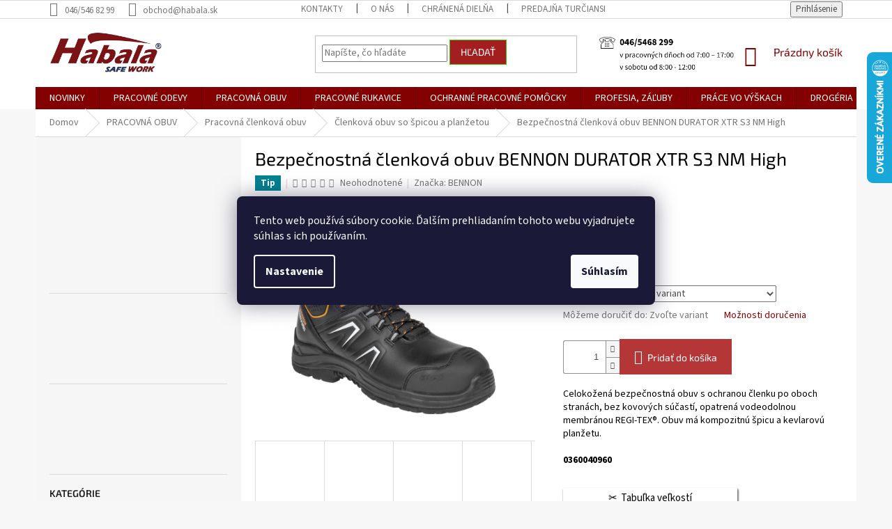

--- FILE ---
content_type: text/html; charset=utf-8
request_url: https://www.habala.sk/bezpecnostna-clenkova-obuv-bennon-durator-xtr-s3-nm-high/
body_size: 50761
content:
<!doctype html><html lang="sk" dir="ltr" class="header-background-light external-fonts-loaded"><head><meta charset="utf-8" /><meta name="viewport" content="width=device-width,initial-scale=1" /><title>Bezpečnostná členková obuv BENNON DURATOR XTR S3 NM High - HABALA, s.r.o.</title><link rel="preconnect" href="https://cdn.myshoptet.com" /><link rel="dns-prefetch" href="https://cdn.myshoptet.com" /><link rel="preload" href="https://cdn.myshoptet.com/prj/dist/master/cms/libs/jquery/jquery-1.11.3.min.js" as="script" /><link href="https://cdn.myshoptet.com/prj/dist/master/cms/templates/frontend_templates/shared/css/font-face/source-sans-3.css" rel="stylesheet"><link href="https://cdn.myshoptet.com/prj/dist/master/cms/templates/frontend_templates/shared/css/font-face/exo-2.css" rel="stylesheet"><link href="https://cdn.myshoptet.com/prj/dist/master/shop/dist/font-shoptet-11.css.62c94c7785ff2cea73b2.css" rel="stylesheet"><script>
dataLayer = [];
dataLayer.push({'shoptet' : {
    "pageId": 1284,
    "pageType": "productDetail",
    "currency": "EUR",
    "currencyInfo": {
        "decimalSeparator": ",",
        "exchangeRate": 1,
        "priceDecimalPlaces": 2,
        "symbol": "\u20ac",
        "symbolLeft": 1,
        "thousandSeparator": " "
    },
    "language": "sk",
    "projectId": 472199,
    "product": {
        "id": 36555,
        "guid": "6f4c5364-94e1-11ec-93cb-ecf4bbcda94d",
        "hasVariants": true,
        "codes": [
            {
                "code": "0212030210"
            },
            {
                "code": "0212030211"
            },
            {
                "code": "0212030212"
            },
            {
                "code": "0212030213"
            },
            {
                "code": "0212030214"
            },
            {
                "code": "0212030215"
            },
            {
                "code": "0212030216"
            },
            {
                "code": "0212030217"
            },
            {
                "code": "0212030218"
            },
            {
                "code": "0212030219"
            },
            {
                "code": "0212030220"
            },
            {
                "code": "0212030221"
            },
            {
                "code": "0212030222"
            }
        ],
        "name": "Bezpe\u010dnostn\u00e1 \u010dlenkov\u00e1 obuv BENNON DURATOR XTR S3 NM High",
        "appendix": "",
        "weight": 0,
        "manufacturer": "BENNON",
        "manufacturerGuid": "1EF53343DCB567CC8893DA0BA3DED3EE",
        "currentCategory": "PRACOVN\u00c1 OBUV | PRACOVN\u00c1 \u010cLENKOV\u00c1 OBUV | \u010cLENKOV\u00c1 OBUV SO \u0160PICOU A PLAN\u017dETOU S1P",
        "currentCategoryGuid": "3c41732e-541e-11ec-8496-b8ca3a6063f8",
        "defaultCategory": "PRACOVN\u00c1 OBUV | PRACOVN\u00c1 \u010cLENKOV\u00c1 OBUV | \u010cLENKOV\u00c1 OBUV SO \u0160PICOU A PLAN\u017dETOU S1P",
        "defaultCategoryGuid": "3c41732e-541e-11ec-8496-b8ca3a6063f8",
        "currency": "EUR",
        "priceWithVat": 79.390000000000001
    },
    "stocks": [
        {
            "id": "ext",
            "title": "Sklad",
            "isDeliveryPoint": 0,
            "visibleOnEshop": 1
        }
    ],
    "cartInfo": {
        "id": null,
        "freeShipping": false,
        "freeShippingFrom": 50,
        "leftToFreeGift": {
            "formattedPrice": "\u20ac0",
            "priceLeft": 0
        },
        "freeGift": false,
        "leftToFreeShipping": {
            "priceLeft": 50,
            "dependOnRegion": 0,
            "formattedPrice": "\u20ac50"
        },
        "discountCoupon": [],
        "getNoBillingShippingPrice": {
            "withoutVat": 0,
            "vat": 0,
            "withVat": 0
        },
        "cartItems": [],
        "taxMode": "ORDINARY"
    },
    "cart": [],
    "customer": {
        "priceRatio": 1,
        "priceListId": 1,
        "groupId": null,
        "registered": false,
        "mainAccount": false
    }
}});
dataLayer.push({'cookie_consent' : {
    "marketing": "denied",
    "analytics": "denied"
}});
document.addEventListener('DOMContentLoaded', function() {
    shoptet.consent.onAccept(function(agreements) {
        if (agreements.length == 0) {
            return;
        }
        dataLayer.push({
            'cookie_consent' : {
                'marketing' : (agreements.includes(shoptet.config.cookiesConsentOptPersonalisation)
                    ? 'granted' : 'denied'),
                'analytics': (agreements.includes(shoptet.config.cookiesConsentOptAnalytics)
                    ? 'granted' : 'denied')
            },
            'event': 'cookie_consent'
        });
    });
});
</script>
<meta property="og:type" content="website"><meta property="og:site_name" content="habala.sk"><meta property="og:url" content="https://www.habala.sk/bezpecnostna-clenkova-obuv-bennon-durator-xtr-s3-nm-high/"><meta property="og:title" content="Bezpečnostná členková obuv BENNON DURATOR XTR S3 NM High - HABALA, s.r.o."><meta name="author" content="HABALA, s.r.o."><meta name="web_author" content="Shoptet.sk"><meta name="dcterms.rightsHolder" content="www.habala.sk"><meta name="robots" content="index,follow"><meta property="og:image" content="https://cdn.myshoptet.com/usr/www.habala.sk/user/shop/big/36555_bezpecnostna-clenkova-obuv-bennon-durator-xtr-s3-nm-high--1.jpg?631f1d99"><meta property="og:description" content="Bezpečnostná členková obuv BENNON DURATOR XTR S3 NM High. Celokožená bezpečnostná obuv s ochranou členku po oboch stranách, bez kovových súčastí, opatrená vodeodolnou membránou REGI-TEX®. Obuv má kompozitnú špicu a kevlarovú planžetu.
0360040960"><meta name="description" content="Bezpečnostná členková obuv BENNON DURATOR XTR S3 NM High. Celokožená bezpečnostná obuv s ochranou členku po oboch stranách, bez kovových súčastí, opatrená vodeodolnou membránou REGI-TEX®. Obuv má kompozitnú špicu a kevlarovú planžetu.
0360040960"><meta property="product:price:amount" content="79.39"><meta property="product:price:currency" content="EUR"><style>:root {--color-primary: #840101;--color-primary-h: 0;--color-primary-s: 98%;--color-primary-l: 26%;--color-primary-hover: #32cb00;--color-primary-hover-h: 105;--color-primary-hover-s: 100%;--color-primary-hover-l: 40%;--color-secondary: #b53636;--color-secondary-h: 0;--color-secondary-s: 54%;--color-secondary-l: 46%;--color-secondary-hover: #32cb00;--color-secondary-hover-h: 105;--color-secondary-hover-s: 100%;--color-secondary-hover-l: 40%;--color-tertiary: #a31f1f;--color-tertiary-h: 0;--color-tertiary-s: 68%;--color-tertiary-l: 38%;--color-tertiary-hover: #32cb00;--color-tertiary-hover-h: 105;--color-tertiary-hover-s: 100%;--color-tertiary-hover-l: 40%;--color-header-background: #ffffff;--template-font: "Source Sans 3";--template-headings-font: "Exo 2";--header-background-url: url("[data-uri]");--cookies-notice-background: #1A1937;--cookies-notice-color: #F8FAFB;--cookies-notice-button-hover: #f5f5f5;--cookies-notice-link-hover: #27263f;--templates-update-management-preview-mode-content: "Náhľad aktualizácií šablóny je aktívny pre váš prehliadač."}</style>
    
    <link href="https://cdn.myshoptet.com/prj/dist/master/shop/dist/main-11.less.fcb4a42d7bd8a71b7ee2.css" rel="stylesheet" />
        
    <script>var shoptet = shoptet || {};</script>
    <script src="https://cdn.myshoptet.com/prj/dist/master/shop/dist/main-3g-header.js.05f199e7fd2450312de2.js"></script>
<!-- User include --><!-- service 518(170) html code header -->
<link rel="stylesheet" type="text/css" href="https://cdn.myshoptet.com/usr/302565.myshoptet.com/user/documents/assets/sizes/fv-studio-app-sizes.css?24.4.5" />
<style>
body.shoptetak-opal #myBtnTabulka_velikosti {position: relative;margin-bottom: 50px;}
</style>
<!-- service 565(213) html code header -->
<!--
<link rel="stylesheet" type="text/css" href="https://app.visual.ws/gpwebpay_shoptet/shoptet.css">
<script async defer type="text/javascript" src="https://app.visual.ws/gpwebpay_shoptet/shoptet.js"></script>
-->
<!-- service 1707(1291) html code header -->
<link rel="stylesheet" href="https://cdn.myshoptet.com/usr/apollo.jakubtursky.sk/user/documents/assets/registration-discount/main.css?v=29">

<style>
.flag.flag-discount-0{
	display: none !important;
}
</style>

<!-- project html code header -->
<style type="text/css">

.habala-kontakty{ overflow-wrap:anywhere; }
.habala-kontakty a{ word-break:break-word; text-decoration:underline; }

.hk-header{ text-align:center; margin-bottom:12px; }
.hk-header h1{ color:#d90900; margin:0 0 6px; }
.hk-oh{ text-align:center; margin:6px 0; }

.hk-h2{ font-size:18pt; color:#99cc00; font-weight:700; margin:22px 0 10px; }

.hk-grid{ display:grid; gap:12px; }
.hk-cols-1{ grid-template-columns:1fr; }
.hk-cols-2{ grid-template-columns:1fr; }
.hk-card{
  background:#fff; border:1px solid #eee; border-radius:10px;
  padding:12px; line-height:1.5;
}
.hk-name{ font-size:14pt; color:#d90909; font-weight:700; margin-bottom:6px; }


@media (min-width:768px){
  .hk-cols-2{ grid-template-columns:repeat(2,1fr); }
}
@media (min-width:1024px){
  .lg\:hk-cols-2{ grid-template-columns:repeat(2,1fr); }
  .lg\:hk-cols-3{ grid-template-columns:repeat(3,1fr); }
  .lg\:hk-cols-4{ grid-template-columns:repeat(4,1fr); }
}


.hk-map{ position:relative; width:100%; padding-top:56.25%; margin:16px 0; }
.hk-map iframe{ position:absolute; inset:0; width:100%; height:100%; border:0; }


html, body{ overflow-x:hidden; }



.next-prev.text-center{display: none!important;}

.subcategories li a { color: #000000; }
div.box:nth-child(2) > h4:nth-child(1) { color: #000000; }
div:nth-child(1) > a:nth-child(1) { color: #000000; }
.category-title { color: #000000; }
.p-detail-inner-header > h1:nth-child(1) { color: #000000; }
.basic-description > h3:nth-child(1) { color: #000000; }
.basic-description  { color: #000000; }
.p-short-description  { color: #000000; }
.p-short-description > p:nth-child(1) > span:nth-child(1) > strong:nth-child(1) {font-weight: normal}

.navigation-in ul.menu-level-2 a { color: #000000; } 
.navigation-in > ul > li.ext > ul > li > div > a {font-weight: normal}

.box-bg-variant .categories a { color: #000000; }
div.news-item:nth-child(1) > div:nth-child(1) > a:nth-child(1):hover {color:#9a0000;}
.news-item .text .title:hover {color: #9a0000;}

.blog-hp:before {color: #9a0000; font-weight:600}
.news-item .image img {width:auto; height:150px;}
.news-item .text .description {text-align:justify}
[class~="blog-hp"] [class~="news-item"] [class~="image"] {text-align:center}
.homepage-box {background-color:white}
.welcome div, .welcome h1 {margin-left:unset}
div.box:nth-child(14) > a:nth-child(4) {width:100%}
div.box:nth-child(15) > a:nth-child(4) {width:100%;}
.welcome div, .welcome h1 {max-width:100%;} 
@media screen and (min-width: 992px) {
.welcome > div:nth-child(2) > table:nth-child(2){display:none;}
}
@media screen and (max-width: 992px) {
.welcome > div:nth-child(2) > table:nth-child(1){display:none;}
}
</style>



<script async src="https://www.googletagmanager.com/gtag/js?id=G-C4R2S4SWML"></script>
<script>
  window.dataLayer = window.dataLayer || [];
  function gtag(){dataLayer.push(arguments);}
  gtag('js', new Date());

  gtag('config', 'G-C4R2S4SWML');
</script>


<!-- /User include --><link rel="shortcut icon" href="/favicon.ico" type="image/x-icon" /><link rel="canonical" href="https://www.habala.sk/bezpecnostna-clenkova-obuv-bennon-durator-xtr-s3-nm-high/" />    <script>
        var _hwq = _hwq || [];
        _hwq.push(['setKey', '99542D4D5769EBA17583D14E7549545F']);
        _hwq.push(['setTopPos', '10']);
        _hwq.push(['showWidget', '22']);
        (function() {
            var ho = document.createElement('script');
            ho.src = 'https://sk.im9.cz/direct/i/gjs.php?n=wdgt&sak=99542D4D5769EBA17583D14E7549545F';
            var s = document.getElementsByTagName('script')[0]; s.parentNode.insertBefore(ho, s);
        })();
    </script>
<style>/* custom background */@media (min-width: 992px) {body {background-color: #f7f7f7 ;background-position: top center;background-repeat: no-repeat;background-attachment: scroll;}}</style>    <!-- Global site tag (gtag.js) - Google Analytics -->
    <script async src="https://www.googletagmanager.com/gtag/js?id=G-ZY7T28G9RH"></script>
    <script>
        
        window.dataLayer = window.dataLayer || [];
        function gtag(){dataLayer.push(arguments);}
        

                    console.debug('default consent data');

            gtag('consent', 'default', {"ad_storage":"denied","analytics_storage":"denied","ad_user_data":"denied","ad_personalization":"denied","wait_for_update":500});
            dataLayer.push({
                'event': 'default_consent'
            });
        
        gtag('js', new Date());

        
                gtag('config', 'G-ZY7T28G9RH', {"groups":"GA4","send_page_view":false,"content_group":"productDetail","currency":"EUR","page_language":"sk"});
        
                gtag('config', 'AW-11003427900', {"allow_enhanced_conversions":true});
        
        
        
        
        
                    gtag('event', 'page_view', {"send_to":"GA4","page_language":"sk","content_group":"productDetail","currency":"EUR"});
        
                gtag('set', 'currency', 'EUR');

        gtag('event', 'view_item', {
            "send_to": "UA",
            "items": [
                {
                    "id": "0212030210",
                    "name": "Bezpe\u010dnostn\u00e1 \u010dlenkov\u00e1 obuv BENNON DURATOR XTR S3 NM High",
                    "category": "PRACOVN\u00c1 OBUV \/ PRACOVN\u00c1 \u010cLENKOV\u00c1 OBUV \/ \u010cLENKOV\u00c1 OBUV SO \u0160PICOU A PLAN\u017dETOU S1P",
                                        "brand": "BENNON",
                                                            "variant": "Ve\u013ekos\u0165: 36",
                                        "price": 64.54
                }
            ]
        });
        
        
        
        
        
                    gtag('event', 'view_item', {"send_to":"GA4","page_language":"sk","content_group":"productDetail","value":64.540000000000006,"currency":"EUR","items":[{"item_id":"0212030210","item_name":"Bezpe\u010dnostn\u00e1 \u010dlenkov\u00e1 obuv BENNON DURATOR XTR S3 NM High","item_brand":"BENNON","item_category":"PRACOVN\u00c1 OBUV","item_category2":"PRACOVN\u00c1 \u010cLENKOV\u00c1 OBUV","item_category3":"\u010cLENKOV\u00c1 OBUV SO \u0160PICOU A PLAN\u017dETOU S1P","item_variant":"0212030210~Ve\u013ekos\u0165: 36","price":64.540000000000006,"quantity":1,"index":0}]});
        
        
        
        
        
        
        
        document.addEventListener('DOMContentLoaded', function() {
            if (typeof shoptet.tracking !== 'undefined') {
                for (var id in shoptet.tracking.bannersList) {
                    gtag('event', 'view_promotion', {
                        "send_to": "UA",
                        "promotions": [
                            {
                                "id": shoptet.tracking.bannersList[id].id,
                                "name": shoptet.tracking.bannersList[id].name,
                                "position": shoptet.tracking.bannersList[id].position
                            }
                        ]
                    });
                }
            }

            shoptet.consent.onAccept(function(agreements) {
                if (agreements.length !== 0) {
                    console.debug('gtag consent accept');
                    var gtagConsentPayload =  {
                        'ad_storage': agreements.includes(shoptet.config.cookiesConsentOptPersonalisation)
                            ? 'granted' : 'denied',
                        'analytics_storage': agreements.includes(shoptet.config.cookiesConsentOptAnalytics)
                            ? 'granted' : 'denied',
                                                                                                'ad_user_data': agreements.includes(shoptet.config.cookiesConsentOptPersonalisation)
                            ? 'granted' : 'denied',
                        'ad_personalization': agreements.includes(shoptet.config.cookiesConsentOptPersonalisation)
                            ? 'granted' : 'denied',
                        };
                    console.debug('update consent data', gtagConsentPayload);
                    gtag('consent', 'update', gtagConsentPayload);
                    dataLayer.push(
                        { 'event': 'update_consent' }
                    );
                }
            });
        });
    </script>
<script>
    (function(t, r, a, c, k, i, n, g) { t['ROIDataObject'] = k;
    t[k]=t[k]||function(){ (t[k].q=t[k].q||[]).push(arguments) },t[k].c=i;n=r.createElement(a),
    g=r.getElementsByTagName(a)[0];n.async=1;n.src=c;g.parentNode.insertBefore(n,g)
    })(window, document, 'script', '//www.heureka.sk/ocm/sdk.js?source=shoptet&version=2&page=product_detail', 'heureka', 'sk');

    heureka('set_user_consent', 0);
</script>
</head><body class="desktop id-1284 in-clenkova-obuv-so-spicou-a-planzetou template-11 type-product type-detail multiple-columns-body columns-3 ums_forms_redesign--off ums_a11y_category_page--on ums_discussion_rating_forms--off ums_flags_display_unification--on ums_a11y_login--on mobile-header-version-0"><noscript>
    <style>
        #header {
            padding-top: 0;
            position: relative !important;
            top: 0;
        }
        .header-navigation {
            position: relative !important;
        }
        .overall-wrapper {
            margin: 0 !important;
        }
        body:not(.ready) {
            visibility: visible !important;
        }
    </style>
    <div class="no-javascript">
        <div class="no-javascript__title">Musíte zmeniť nastavenie vášho prehliadača</div>
        <div class="no-javascript__text">Pozrite sa na: <a href="https://www.google.com/support/bin/answer.py?answer=23852">Ako povoliť JavaScript vo vašom prehliadači</a>.</div>
        <div class="no-javascript__text">Ak používate software na blokovanie reklám, možno bude potrebné, aby ste povolili JavaScript z tejto stránky.</div>
        <div class="no-javascript__text">Ďakujeme.</div>
    </div>
</noscript>

        <div id="fb-root"></div>
        <script>
            window.fbAsyncInit = function() {
                FB.init({
//                    appId            : 'your-app-id',
                    autoLogAppEvents : true,
                    xfbml            : true,
                    version          : 'v19.0'
                });
            };
        </script>
        <script async defer crossorigin="anonymous" src="https://connect.facebook.net/sk_SK/sdk.js"></script>    <div class="siteCookies siteCookies--center siteCookies--dark js-siteCookies" role="dialog" data-testid="cookiesPopup" data-nosnippet>
        <div class="siteCookies__form">
            <div class="siteCookies__content">
                <div class="siteCookies__text">
                    Tento web používá súbory cookie. Ďalším prehliadaním tohoto webu vyjadrujete súhlas s ich používaním.
                </div>
                <p class="siteCookies__links">
                    <button class="siteCookies__link js-cookies-settings" aria-label="Nastavenia cookies" data-testid="cookiesSettings">Nastavenie</button>
                </p>
            </div>
            <div class="siteCookies__buttonWrap">
                                <button class="siteCookies__button js-cookiesConsentSubmit" value="all" aria-label="Prijať cookies" data-testid="buttonCookiesAccept">Súhlasím</button>
            </div>
        </div>
        <script>
            document.addEventListener("DOMContentLoaded", () => {
                const siteCookies = document.querySelector('.js-siteCookies');
                document.addEventListener("scroll", shoptet.common.throttle(() => {
                    const st = document.documentElement.scrollTop;
                    if (st > 1) {
                        siteCookies.classList.add('siteCookies--scrolled');
                    } else {
                        siteCookies.classList.remove('siteCookies--scrolled');
                    }
                }, 100));
            });
        </script>
    </div>
<a href="#content" class="skip-link sr-only">Prejsť na obsah</a><div class="overall-wrapper"><div class="user-action"><div class="container">
    <div class="user-action-in">
                    <div id="login" class="user-action-login popup-widget login-widget" role="dialog" aria-labelledby="loginHeading">
        <div class="popup-widget-inner">
                            <h2 id="loginHeading">Prihlásenie k vášmu účtu</h2><div id="customerLogin"><form action="/action/Customer/Login/" method="post" id="formLoginIncluded" class="csrf-enabled formLogin" data-testid="formLogin"><input type="hidden" name="referer" value="" /><div class="form-group"><div class="input-wrapper email js-validated-element-wrapper no-label"><input type="email" name="email" class="form-control" autofocus placeholder="E-mailová adresa (napr. jan@novak.sk)" data-testid="inputEmail" autocomplete="email" required /></div></div><div class="form-group"><div class="input-wrapper password js-validated-element-wrapper no-label"><input type="password" name="password" class="form-control" placeholder="Heslo" data-testid="inputPassword" autocomplete="current-password" required /><span class="no-display">Nemôžete vyplniť toto pole</span><input type="text" name="surname" value="" class="no-display" /></div></div><div class="form-group"><div class="login-wrapper"><button type="submit" class="btn btn-secondary btn-text btn-login" data-testid="buttonSubmit">Prihlásiť sa</button><div class="password-helper"><a href="/registracia/" data-testid="signup" rel="nofollow">Nová registrácia</a><a href="/klient/zabudnute-heslo/" rel="nofollow">Zabudnuté heslo</a></div></div></div><div class="social-login-buttons"><div class="social-login-buttons-divider"><span>alebo</span></div><div class="form-group"><a href="/action/Social/login/?provider=Facebook" class="login-btn facebook" rel="nofollow"><span class="login-facebook-icon"></span><strong>Prihlásiť sa cez Facebook</strong></a></div><div class="form-group"><a href="/action/Social/login/?provider=Google" class="login-btn google" rel="nofollow"><span class="login-google-icon"></span><strong>Prihlásiť sa cez Google</strong></a></div></div></form>
</div>                    </div>
    </div>

                            <div id="cart-widget" class="user-action-cart popup-widget cart-widget loader-wrapper" data-testid="popupCartWidget" role="dialog" aria-hidden="true">
    <div class="popup-widget-inner cart-widget-inner place-cart-here">
        <div class="loader-overlay">
            <div class="loader"></div>
        </div>
    </div>

    <div class="cart-widget-button">
        <a href="/kosik/" class="btn btn-conversion" id="continue-order-button" rel="nofollow" data-testid="buttonNextStep">Pokračovať do košíka</a>
    </div>
</div>
            </div>
</div>
</div><div class="top-navigation-bar" data-testid="topNavigationBar">

    <div class="container">

        <div class="top-navigation-contacts">
            <strong>Zákaznícka podpora:</strong><a class="project-phone project-phone-info" role="text" aria-label="Telefón: 046/546 82 99"><span aria-hidden="true">046/546 82 99</span></a><a href="mailto:obchod@habala.sk" class="project-email" data-testid="contactboxEmail"><span>obchod@habala.sk</span></a>        </div>

                            <div class="top-navigation-menu">
                <div class="top-navigation-menu-trigger"></div>
                <ul class="top-navigation-bar-menu">
                                            <li class="top-navigation-menu-item-29">
                            <a href="/kontakty/">Kontakty</a>
                        </li>
                                            <li class="top-navigation-menu-item-1671">
                            <a href="/o-nas/">O nás</a>
                        </li>
                                            <li class="top-navigation-menu-item-1677">
                            <a href="/chranena-dielna/">Chránená dielňa</a>
                        </li>
                                            <li class="top-navigation-menu-item-3807">
                            <a href="/predajna-turcianske-teplice/">Predajňa Turčianske Teplice</a>
                        </li>
                                            <li class="top-navigation-menu-item-1887">
                            <a href="/maloobchodna-predajna/">Predajňa Prievidza</a>
                        </li>
                                            <li class="top-navigation-menu-item-996">
                            <a href="/doprava-a-platby/">Doprava a platby</a>
                        </li>
                                            <li class="top-navigation-menu-item-39">
                            <a href="/obchodne-podmienky/">Obchodné podmienky</a>
                        </li>
                                            <li class="top-navigation-menu-item-691">
                            <a href="/podmienky-ochrany-osobnych-udajov/">Ochrana osobných údajov</a>
                        </li>
                                            <li class="top-navigation-menu-item-993">
                            <a href="/formular-na-odstupenie-od-zmluvy/">Formulár na odstúpenie od zmluvy</a>
                        </li>
                                    </ul>
                <ul class="top-navigation-bar-menu-helper"></ul>
            </div>
        
        <div class="top-navigation-tools">
            <div class="responsive-tools">
                <a href="#" class="toggle-window" data-target="search" aria-label="Hľadať" data-testid="linkSearchIcon"></a>
                                                            <a href="#" class="toggle-window" data-target="login"></a>
                                                    <a href="#" class="toggle-window" data-target="navigation" aria-label="Menu" data-testid="hamburgerMenu"></a>
            </div>
                        <button class="top-nav-button top-nav-button-login toggle-window" type="button" data-target="login" aria-haspopup="dialog" aria-controls="login" aria-expanded="false" data-testid="signin"><span>Prihlásenie</span></button>        </div>

    </div>

</div>
<header id="header"><div class="container navigation-wrapper">
    <div class="header-top">
        <div class="site-name-wrapper">
            <div class="site-name"><a href="/" data-testid="linkWebsiteLogo"><img src="https://cdn.myshoptet.com/usr/www.habala.sk/user/logos/logo-1.jpg" alt="HABALA, s.r.o." fetchpriority="low" /></a></div>        </div>
        <div class="search" itemscope itemtype="https://schema.org/WebSite">
            <meta itemprop="headline" content="ČLENKOVÁ OBUV SO ŠPICOU A PLANŽETOU S1P"/><meta itemprop="url" content="https://www.habala.sk"/><meta itemprop="text" content="Bezpečnostná členková obuv BENNON DURATOR XTR S3 NM High. Celokožená bezpečnostná obuv s ochranou členku po oboch stranách, bez kovových súčastí, opatrená vodeodolnou membránou REGI-TEX®.&amp;amp;nbsp;Obuv má kompozitnú špicu a kevlarovú planžetu. 0360040960"/>            <form action="/action/ProductSearch/prepareString/" method="post"
    id="formSearchForm" class="search-form compact-form js-search-main"
    itemprop="potentialAction" itemscope itemtype="https://schema.org/SearchAction" data-testid="searchForm">
    <fieldset>
        <meta itemprop="target"
            content="https://www.habala.sk/vyhladavanie/?string={string}"/>
        <input type="hidden" name="language" value="sk"/>
        
            
<input
    type="search"
    name="string"
        class="query-input form-control search-input js-search-input"
    placeholder="Napíšte, čo hľadáte"
    autocomplete="off"
    required
    itemprop="query-input"
    aria-label="Vyhľadávanie"
    data-testid="searchInput"
>
            <button type="submit" class="btn btn-default" data-testid="searchBtn">Hľadať</button>
        
    </fieldset>
</form>
        </div>
        <div class="navigation-buttons">
                
    <a href="/kosik/" class="btn btn-icon toggle-window cart-count" data-target="cart" data-hover="true" data-redirect="true" data-testid="headerCart" rel="nofollow" aria-haspopup="dialog" aria-expanded="false" aria-controls="cart-widget">
        
                <span class="sr-only">Nákupný košík</span>
        
            <span class="cart-price visible-lg-inline-block" data-testid="headerCartPrice">
                                    Prázdny košík                            </span>
        
    
            </a>
        </div>
    </div>
    <nav id="navigation" aria-label="Hlavné menu" data-collapsible="true"><div class="navigation-in menu"><ul class="menu-level-1" role="menubar" data-testid="headerMenuItems"><li class="menu-item-1626" role="none"><a href="/novinka/" data-testid="headerMenuItem" role="menuitem" aria-expanded="false"><b>NOVINKY</b></a></li>
<li class="menu-item-1011 ext" role="none"><a href="/pracovne-odevy/" data-testid="headerMenuItem" role="menuitem" aria-haspopup="true" aria-expanded="false"><b>PRACOVNÉ ODEVY</b><span class="submenu-arrow"></span></a><ul class="menu-level-2" aria-label="PRACOVNÉ ODEVY" tabindex="-1" role="menu"><li class="menu-item-1692 has-third-level" role="none"><a href="/monterkove-kolekcie/" class="menu-image" data-testid="headerMenuItem" tabindex="-1" aria-hidden="true"><img src="data:image/svg+xml,%3Csvg%20width%3D%22140%22%20height%3D%22100%22%20xmlns%3D%22http%3A%2F%2Fwww.w3.org%2F2000%2Fsvg%22%3E%3C%2Fsvg%3E" alt="" aria-hidden="true" width="140" height="100"  data-src="https://cdn.myshoptet.com/usr/www.habala.sk/user/categories/thumb/mont__rkov__-kolekcia-habalask.jpg" fetchpriority="low" /></a><div><a href="/monterkove-kolekcie/" data-testid="headerMenuItem" role="menuitem"><span>Montérkové kolekcie</span></a>
                                                    <ul class="menu-level-3" role="menu">
                                                                    <li class="menu-item-3756" role="none">
                                        <a href="/ardon-4xstretch/" data-testid="headerMenuItem" role="menuitem">
                                            Ardon® 4xstretch</a>,                                    </li>
                                                                    <li class="menu-item-3759" role="none">
                                        <a href="/ardon--creatron/" data-testid="headerMenuItem" role="menuitem">
                                            Ardon®Creatron®</a>,                                    </li>
                                                                    <li class="menu-item-1695" role="none">
                                        <a href="/signal-ardon/" data-testid="headerMenuItem" role="menuitem">
                                            Ardon Signal</a>,                                    </li>
                                                                    <li class="menu-item-1698" role="none">
                                        <a href="/ardon-urban/" data-testid="headerMenuItem" role="menuitem">
                                            Ardon Urban</a>,                                    </li>
                                                                    <li class="menu-item-1701" role="none">
                                        <a href="/ardon-urban-2/" data-testid="headerMenuItem" role="menuitem">
                                            Ardon Urban+</a>,                                    </li>
                                                                    <li class="menu-item-1761" role="none">
                                        <a href="/ardon-urban-summer/" data-testid="headerMenuItem" role="menuitem">
                                            Ardon Urban Summer</a>,                                    </li>
                                                                    <li class="menu-item-1704" role="none">
                                        <a href="/ardon-neon/" data-testid="headerMenuItem" role="menuitem">
                                            Ardon Neon</a>,                                    </li>
                                                                    <li class="menu-item-1707" role="none">
                                        <a href="/ardon-vision/" data-testid="headerMenuItem" role="menuitem">
                                            Ardon Vision</a>,                                    </li>
                                                                    <li class="menu-item-1710" role="none">
                                        <a href="/ardon-r8ed/" data-testid="headerMenuItem" role="menuitem">
                                            Ardon R8ed</a>,                                    </li>
                                                                    <li class="menu-item-3714" role="none">
                                        <a href="/ardon-breeffidry/" data-testid="headerMenuItem" role="menuitem">
                                            Ardon Breeffidry</a>,                                    </li>
                                                                    <li class="menu-item-1713" role="none">
                                        <a href="/ardon-4tech/" data-testid="headerMenuItem" role="menuitem">
                                            Ardon 4tech</a>,                                    </li>
                                                                    <li class="menu-item-1716" role="none">
                                        <a href="/ardon-cool-trend-reflex/" data-testid="headerMenuItem" role="menuitem">
                                            Ardon Cool Trend Reflex</a>,                                    </li>
                                                                    <li class="menu-item-1719" role="none">
                                        <a href="/ardon-cool-trend/" data-testid="headerMenuItem" role="menuitem">
                                            Ardon Cool Trend</a>,                                    </li>
                                                                    <li class="menu-item-1722" role="none">
                                        <a href="/ardon-2strong/" data-testid="headerMenuItem" role="menuitem">
                                            Ardon 2strong</a>,                                    </li>
                                                                    <li class="menu-item-1725" role="none">
                                        <a href="/ardon-klasik/" data-testid="headerMenuItem" role="menuitem">
                                            Ardon klasik</a>,                                    </li>
                                                                    <li class="menu-item-1728" role="none">
                                        <a href="/ardon-4tech-damske/" data-testid="headerMenuItem" role="menuitem">
                                            Ardon 4tech dámske</a>,                                    </li>
                                                                    <li class="menu-item-1731" role="none">
                                        <a href="/ardon-cool-trend-damske/" data-testid="headerMenuItem" role="menuitem">
                                            Ardon Cool Trend dámske</a>,                                    </li>
                                                                    <li class="menu-item-1734" role="none">
                                        <a href="/ardon-floret/" data-testid="headerMenuItem" role="menuitem">
                                            Ardon Floret</a>,                                    </li>
                                                                    <li class="menu-item-1737" role="none">
                                        <a href="/ardon-proheactect/" data-testid="headerMenuItem" role="menuitem">
                                            Ardon Proheactect</a>,                                    </li>
                                                                    <li class="menu-item-1740" role="none">
                                        <a href="/cxs-naos-2/" data-testid="headerMenuItem" role="menuitem">
                                            Cxs Naos</a>,                                    </li>
                                                                    <li class="menu-item-1746" role="none">
                                        <a href="/cxs-stretch/" data-testid="headerMenuItem" role="menuitem">
                                            Cxs Stretch</a>,                                    </li>
                                                                    <li class="menu-item-1749" role="none">
                                        <a href="/cxs-sirius-brighton/" data-testid="headerMenuItem" role="menuitem">
                                            Cxs Sirius Brighton</a>,                                    </li>
                                                                    <li class="menu-item-1752" role="none">
                                        <a href="/cxs-sirius/" data-testid="headerMenuItem" role="menuitem">
                                            Cxs Sirius</a>,                                    </li>
                                                                    <li class="menu-item-1755" role="none">
                                        <a href="/cxs-phoenix/" data-testid="headerMenuItem" role="menuitem">
                                            Cxs Phoenix</a>,                                    </li>
                                                                    <li class="menu-item-1758" role="none">
                                        <a href="/cxs-orion/" data-testid="headerMenuItem" role="menuitem">
                                            Cxs Orion</a>,                                    </li>
                                                                    <li class="menu-item-1764" role="none">
                                        <a href="/cxs-luxy-bright/" data-testid="headerMenuItem" role="menuitem">
                                            Cxs Luxy Bright</a>,                                    </li>
                                                                    <li class="menu-item-1767" role="none">
                                        <a href="/cxs-klasik/" data-testid="headerMenuItem" role="menuitem">
                                            Cxs Klasik</a>,                                    </li>
                                                                    <li class="menu-item-1770" role="none">
                                        <a href="/cxs-benson/" data-testid="headerMenuItem" role="menuitem">
                                            Cxs Benson</a>,                                    </li>
                                                                    <li class="menu-item-1776" role="none">
                                        <a href="/cxs-halifax/" data-testid="headerMenuItem" role="menuitem">
                                            Cxs Halifax</a>,                                    </li>
                                                                    <li class="menu-item-1779" role="none">
                                        <a href="/cxs-norwich/" data-testid="headerMenuItem" role="menuitem">
                                            Cxs Norwich</a>,                                    </li>
                                                                    <li class="menu-item-1782" role="none">
                                        <a href="/cerva-dayboro/" data-testid="headerMenuItem" role="menuitem">
                                            Cerva Dayboro</a>,                                    </li>
                                                                    <li class="menu-item-1785" role="none">
                                        <a href="/cerva-knoxfield/" data-testid="headerMenuItem" role="menuitem">
                                            Cerva Knoxfield</a>,                                    </li>
                                                                    <li class="menu-item-1788" role="none">
                                        <a href="/cerva-cremorne/" data-testid="headerMenuItem" role="menuitem">
                                            Cerva Cremorne</a>,                                    </li>
                                                                    <li class="menu-item-1791" role="none">
                                        <a href="/cerva-emerton/" data-testid="headerMenuItem" role="menuitem">
                                            Cerva Emerton</a>,                                    </li>
                                                                    <li class="menu-item-1794" role="none">
                                        <a href="/cerva-desman/" data-testid="headerMenuItem" role="menuitem">
                                            Cerva Desman</a>,                                    </li>
                                                                    <li class="menu-item-1797" role="none">
                                        <a href="/cerva-crambe/" data-testid="headerMenuItem" role="menuitem">
                                            Cerva Crambe</a>,                                    </li>
                                                                    <li class="menu-item-1800" role="none">
                                        <a href="/cerva-yowie/" data-testid="headerMenuItem" role="menuitem">
                                            Cerva Yowie</a>,                                    </li>
                                                                    <li class="menu-item-1803" role="none">
                                        <a href="/cerva-tayra/" data-testid="headerMenuItem" role="menuitem">
                                            Cerva Tayra</a>,                                    </li>
                                                                    <li class="menu-item-1806" role="none">
                                        <a href="/cerva-coen/" data-testid="headerMenuItem" role="menuitem">
                                            Cerva Coen</a>,                                    </li>
                                                                    <li class="menu-item-1812" role="none">
                                        <a href="/promacher/" data-testid="headerMenuItem" role="menuitem">
                                            Promacher</a>                                    </li>
                                                            </ul>
                        </div></li><li class="menu-item-1014 has-third-level" role="none"><a href="/monterky/" class="menu-image" data-testid="headerMenuItem" tabindex="-1" aria-hidden="true"><img src="data:image/svg+xml,%3Csvg%20width%3D%22140%22%20height%3D%22100%22%20xmlns%3D%22http%3A%2F%2Fwww.w3.org%2F2000%2Fsvg%22%3E%3C%2Fsvg%3E" alt="" aria-hidden="true" width="140" height="100"  data-src="https://cdn.myshoptet.com/usr/www.habala.sk/user/categories/thumb/habala_-_banner.jpg" fetchpriority="low" /></a><div><a href="/monterky/" data-testid="headerMenuItem" role="menuitem"><span>Montérky</span></a>
                                                    <ul class="menu-level-3" role="menu">
                                                                    <li class="menu-item-1017" role="none">
                                        <a href="/monterky-do-pasa/" data-testid="headerMenuItem" role="menuitem">
                                            Montérky do pása</a>,                                    </li>
                                                                    <li class="menu-item-1020" role="none">
                                        <a href="/monterky-na-traky/" data-testid="headerMenuItem" role="menuitem">
                                            Montérky na traky</a>,                                    </li>
                                                                    <li class="menu-item-1023" role="none">
                                        <a href="/monterkove-bundy/" data-testid="headerMenuItem" role="menuitem">
                                            Monterkové bundy</a>,                                    </li>
                                                                    <li class="menu-item-1026" role="none">
                                        <a href="/monterkove-kratasy/" data-testid="headerMenuItem" role="menuitem">
                                            Monterkové kraťasy</a>,                                    </li>
                                                                    <li class="menu-item-1029" role="none">
                                        <a href="/monterkove-vesty/" data-testid="headerMenuItem" role="menuitem">
                                            Monterkové vesty</a>,                                    </li>
                                                                    <li class="menu-item-1032" role="none">
                                        <a href="/monterkove-kombinezy/" data-testid="headerMenuItem" role="menuitem">
                                            Montérkové kombinézy</a>,                                    </li>
                                                                    <li class="menu-item-1035" role="none">
                                        <a href="/monterkove-supravy/" data-testid="headerMenuItem" role="menuitem">
                                            Montérkové súpravy</a>,                                    </li>
                                                                    <li class="menu-item-1038" role="none">
                                        <a href="/zimne-zateplene-monterky/" data-testid="headerMenuItem" role="menuitem">
                                            Zimné zateplené montérky</a>,                                    </li>
                                                                    <li class="menu-item-1041" role="none">
                                        <a href="/reflexne-monterky/" data-testid="headerMenuItem" role="menuitem">
                                            Reflexné montérky</a>,                                    </li>
                                                                    <li class="menu-item-1044" role="none">
                                        <a href="/pilcicke-monterky/" data-testid="headerMenuItem" role="menuitem">
                                            Pilčícke montérky</a>                                    </li>
                                                            </ul>
                        </div></li><li class="menu-item-1047 has-third-level" role="none"><a href="/reflexne-odevy-2/" class="menu-image" data-testid="headerMenuItem" tabindex="-1" aria-hidden="true"><img src="data:image/svg+xml,%3Csvg%20width%3D%22140%22%20height%3D%22100%22%20xmlns%3D%22http%3A%2F%2Fwww.w3.org%2F2000%2Fsvg%22%3E%3C%2Fsvg%3E" alt="" aria-hidden="true" width="140" height="100"  data-src="https://cdn.myshoptet.com/usr/www.habala.sk/user/categories/thumb/8a2sssf8ruw7z1tvbcpo2mq8pgiwk8r4u6es05oq.jpeg" fetchpriority="low" /></a><div><a href="/reflexne-odevy-2/" data-testid="headerMenuItem" role="menuitem"><span>Reflexné odevy</span></a>
                                                    <ul class="menu-level-3" role="menu">
                                                                    <li class="menu-item-1050" role="none">
                                        <a href="/reflexne-bundy/" data-testid="headerMenuItem" role="menuitem">
                                            Reflexné bundy</a>,                                    </li>
                                                                    <li class="menu-item-1053" role="none">
                                        <a href="/reflexne-nohavice/" data-testid="headerMenuItem" role="menuitem">
                                            Reflexné nohavice do pása</a>,                                    </li>
                                                                    <li class="menu-item-1056" role="none">
                                        <a href="/reflexne-nohavice-na-traky/" data-testid="headerMenuItem" role="menuitem">
                                            Reflexné nohavice na traky</a>,                                    </li>
                                                                    <li class="menu-item-1059" role="none">
                                        <a href="/reflexne-kratasy/" data-testid="headerMenuItem" role="menuitem">
                                            Reflexné kraťasy</a>,                                    </li>
                                                                    <li class="menu-item-1062" role="none">
                                        <a href="/reflexne-vesty/" data-testid="headerMenuItem" role="menuitem">
                                            Reflexné vesty</a>,                                    </li>
                                                                    <li class="menu-item-1065" role="none">
                                        <a href="/reflexne-mikiny/" data-testid="headerMenuItem" role="menuitem">
                                            Reflexné mikiny</a>,                                    </li>
                                                                    <li class="menu-item-1068" role="none">
                                        <a href="/reflexne-tricka/" data-testid="headerMenuItem" role="menuitem">
                                            Reflexné tričká</a>,                                    </li>
                                                                    <li class="menu-item-1071" role="none">
                                        <a href="/reflexne-kosele/" data-testid="headerMenuItem" role="menuitem">
                                            Reflexné košele</a>,                                    </li>
                                                                    <li class="menu-item-1074" role="none">
                                        <a href="/zimne-reflexne-bundy/" data-testid="headerMenuItem" role="menuitem">
                                            Zimné reflexné bundy</a>                                    </li>
                                                            </ul>
                        </div></li><li class="menu-item-1077 has-third-level" role="none"><a href="/pracovne-bundy/" class="menu-image" data-testid="headerMenuItem" tabindex="-1" aria-hidden="true"><img src="data:image/svg+xml,%3Csvg%20width%3D%22140%22%20height%3D%22100%22%20xmlns%3D%22http%3A%2F%2Fwww.w3.org%2F2000%2Fsvg%22%3E%3C%2Fsvg%3E" alt="" aria-hidden="true" width="140" height="100"  data-src="https://cdn.myshoptet.com/usr/www.habala.sk/user/categories/thumb/l4rohlirxpg3ee7dzcj3l6tiokef859janoqvhxc.jpeg" fetchpriority="low" /></a><div><a href="/pracovne-bundy/" data-testid="headerMenuItem" role="menuitem"><span>Pracovné bundy</span></a>
                                                    <ul class="menu-level-3" role="menu">
                                                                    <li class="menu-item-1080" role="none">
                                        <a href="/pracovne-a-shoftshellove-bundy/" data-testid="headerMenuItem" role="menuitem">
                                            Pracovné a softshellové bundy</a>,                                    </li>
                                                                    <li class="menu-item-1083" role="none">
                                        <a href="/zimne-pracovnne-bundy/" data-testid="headerMenuItem" role="menuitem">
                                            Zimné pracovné bundy</a>                                    </li>
                                                            </ul>
                        </div></li><li class="menu-item-1086 has-third-level" role="none"><a href="/pracovne-nohavice/" class="menu-image" data-testid="headerMenuItem" tabindex="-1" aria-hidden="true"><img src="data:image/svg+xml,%3Csvg%20width%3D%22140%22%20height%3D%22100%22%20xmlns%3D%22http%3A%2F%2Fwww.w3.org%2F2000%2Fsvg%22%3E%3C%2Fsvg%3E" alt="" aria-hidden="true" width="140" height="100"  data-src="https://cdn.myshoptet.com/usr/www.habala.sk/user/categories/thumb/a9hshfnxkt4vwmlghvnjfer5gabfqubxd5kr4kdq.jpeg" fetchpriority="low" /></a><div><a href="/pracovne-nohavice/" data-testid="headerMenuItem" role="menuitem"><span>Pracovné nohavice</span></a>
                                                    <ul class="menu-level-3" role="menu">
                                                                    <li class="menu-item-1089" role="none">
                                        <a href="/zateplene-zimne-pracovne-nohavice/" data-testid="headerMenuItem" role="menuitem">
                                            Zateplené zimné pracovné nohavice</a>,                                    </li>
                                                                    <li class="menu-item-1092" role="none">
                                        <a href="/pracovne-kratasy/" data-testid="headerMenuItem" role="menuitem">
                                            Pracovné kraťasy</a>                                    </li>
                                                            </ul>
                        </div></li><li class="menu-item-1095 has-third-level" role="none"><a href="/pracovne-vesty/" class="menu-image" data-testid="headerMenuItem" tabindex="-1" aria-hidden="true"><img src="data:image/svg+xml,%3Csvg%20width%3D%22140%22%20height%3D%22100%22%20xmlns%3D%22http%3A%2F%2Fwww.w3.org%2F2000%2Fsvg%22%3E%3C%2Fsvg%3E" alt="" aria-hidden="true" width="140" height="100"  data-src="https://cdn.myshoptet.com/usr/www.habala.sk/user/categories/thumb/veddmfmoqzcs0dhzqlfsvwg0jn46razlo9l8bbw2.jpeg" fetchpriority="low" /></a><div><a href="/pracovne-vesty/" data-testid="headerMenuItem" role="menuitem"><span>Pracovné vesty</span></a>
                                                    <ul class="menu-level-3" role="menu">
                                                                    <li class="menu-item-1098" role="none">
                                        <a href="/zimne-pracovne-vesty/" data-testid="headerMenuItem" role="menuitem">
                                            Zimné pracovné vesty</a>,                                    </li>
                                                                    <li class="menu-item-1101" role="none">
                                        <a href="/vystrazne-vesty/" data-testid="headerMenuItem" role="menuitem">
                                            Výstražné vesty</a>,                                    </li>
                                                                    <li class="menu-item-1104" role="none">
                                        <a href="/softshellove-vesty/" data-testid="headerMenuItem" role="menuitem">
                                            Softshellové vesty</a>,                                    </li>
                                                                    <li class="menu-item-1107" role="none">
                                        <a href="/fleecove-vesty/" data-testid="headerMenuItem" role="menuitem">
                                            Fleecové vesty</a>                                    </li>
                                                            </ul>
                        </div></li><li class="menu-item-1110 has-third-level" role="none"><a href="/nepremokave-odevy-2/" class="menu-image" data-testid="headerMenuItem" tabindex="-1" aria-hidden="true"><img src="data:image/svg+xml,%3Csvg%20width%3D%22140%22%20height%3D%22100%22%20xmlns%3D%22http%3A%2F%2Fwww.w3.org%2F2000%2Fsvg%22%3E%3C%2Fsvg%3E" alt="" aria-hidden="true" width="140" height="100"  data-src="https://cdn.myshoptet.com/usr/www.habala.sk/user/categories/thumb/lkjuepf9bhavaqysdp3ynnrkwt0tohjfwepwg0gf.jpeg" fetchpriority="low" /></a><div><a href="/nepremokave-odevy-2/" data-testid="headerMenuItem" role="menuitem"><span>Nepremokové odevy</span></a>
                                                    <ul class="menu-level-3" role="menu">
                                                                    <li class="menu-item-1113" role="none">
                                        <a href="/prsiplaste/" data-testid="headerMenuItem" role="menuitem">
                                            Pršiplášte</a>,                                    </li>
                                                                    <li class="menu-item-1116" role="none">
                                        <a href="/nepremokave-pracovne-oblecenie/" data-testid="headerMenuItem" role="menuitem">
                                            Nepremokavé pracovné oblečenie</a>                                    </li>
                                                            </ul>
                        </div></li><li class="menu-item-1119 has-third-level" role="none"><a href="/specialne-odevy-2/" class="menu-image" data-testid="headerMenuItem" tabindex="-1" aria-hidden="true"><img src="data:image/svg+xml,%3Csvg%20width%3D%22140%22%20height%3D%22100%22%20xmlns%3D%22http%3A%2F%2Fwww.w3.org%2F2000%2Fsvg%22%3E%3C%2Fsvg%3E" alt="" aria-hidden="true" width="140" height="100"  data-src="https://cdn.myshoptet.com/usr/www.habala.sk/user/categories/thumb/6qq3ghvcwpy1c55bsudioxjpihzu4elhvdjrfwgy.jpeg" fetchpriority="low" /></a><div><a href="/specialne-odevy-2/" data-testid="headerMenuItem" role="menuitem"><span>Špeciálne odevy</span></a>
                                                    <ul class="menu-level-3" role="menu">
                                                                    <li class="menu-item-1122" role="none">
                                        <a href="/zvaracske-odevy/" data-testid="headerMenuItem" role="menuitem">
                                            Zváračské odevy</a>,                                    </li>
                                                                    <li class="menu-item-1125" role="none">
                                        <a href="/antistaticke-esd-odevy/" data-testid="headerMenuItem" role="menuitem">
                                            Antistatické/ESD odevy</a>,                                    </li>
                                                                    <li class="menu-item-1128" role="none">
                                        <a href="/jednorazove-ochranne-obleky-a-overaly/" data-testid="headerMenuItem" role="menuitem">
                                            Jednorázové ochranné obleky a overaly</a>,                                    </li>
                                                                    <li class="menu-item-1131" role="none">
                                        <a href="/nehorlave-pracovne-odevy/" data-testid="headerMenuItem" role="menuitem">
                                            Nehorľavé pracovné odevy</a>,                                    </li>
                                                                    <li class="menu-item-1134" role="none">
                                        <a href="/protichemicke-pracovne-odevy/" data-testid="headerMenuItem" role="menuitem">
                                            Protichemické pracovné odevy</a>                                    </li>
                                                            </ul>
                        </div></li><li class="menu-item-1137 has-third-level" role="none"><a href="/kucharske-a-gastro-oblecenie/" class="menu-image" data-testid="headerMenuItem" tabindex="-1" aria-hidden="true"><img src="data:image/svg+xml,%3Csvg%20width%3D%22140%22%20height%3D%22100%22%20xmlns%3D%22http%3A%2F%2Fwww.w3.org%2F2000%2Fsvg%22%3E%3C%2Fsvg%3E" alt="" aria-hidden="true" width="140" height="100"  data-src="https://cdn.myshoptet.com/usr/www.habala.sk/user/categories/thumb/pjkz8rx30trxguahunddbuvbxvmlzvgiwgvavfzf.jpeg" fetchpriority="low" /></a><div><a href="/kucharske-a-gastro-oblecenie/" data-testid="headerMenuItem" role="menuitem"><span>Kuchárske a gastro oblečenie</span></a>
                                                    <ul class="menu-level-3" role="menu">
                                                                    <li class="menu-item-1143" role="none">
                                        <a href="/biele-pracovne-nohavice/" data-testid="headerMenuItem" role="menuitem">
                                            Biele pracovné nohavice</a>,                                    </li>
                                                                    <li class="menu-item-1140" role="none">
                                        <a href="/biele-pracovne-kosele/" data-testid="headerMenuItem" role="menuitem">
                                            Biele pracovné košele</a>,                                    </li>
                                                                    <li class="menu-item-1146" role="none">
                                        <a href="/biele-pracovne-plaste/" data-testid="headerMenuItem" role="menuitem">
                                            Biele pracovné plášte</a>,                                    </li>
                                                                    <li class="menu-item-1149" role="none">
                                        <a href="/biele-pracovne-zastery/" data-testid="headerMenuItem" role="menuitem">
                                            Biele pracovné zástery</a>,                                    </li>
                                                                    <li class="menu-item-1152" role="none">
                                        <a href="/biele-ochranne-navleky/" data-testid="headerMenuItem" role="menuitem">
                                            Biele ochranné návleky</a>,                                    </li>
                                                                    <li class="menu-item-1155" role="none">
                                        <a href="/kucharske-rondony/" data-testid="headerMenuItem" role="menuitem">
                                            Kuchárske rondony</a>                                    </li>
                                                            </ul>
                        </div></li><li class="menu-item-1158" role="none"><a href="/pracovne-kosle/" class="menu-image" data-testid="headerMenuItem" tabindex="-1" aria-hidden="true"><img src="data:image/svg+xml,%3Csvg%20width%3D%22140%22%20height%3D%22100%22%20xmlns%3D%22http%3A%2F%2Fwww.w3.org%2F2000%2Fsvg%22%3E%3C%2Fsvg%3E" alt="" aria-hidden="true" width="140" height="100"  data-src="https://cdn.myshoptet.com/usr/www.habala.sk/user/categories/thumb/6nbpsluckgx7bywqercrz3xwrn0seet1xeqst1s2.jpeg" fetchpriority="low" /></a><div><a href="/pracovne-kosle/" data-testid="headerMenuItem" role="menuitem"><span>Pracovné košele</span></a>
                        </div></li><li class="menu-item-1164" role="none"><a href="/pracovne-mikiny/" class="menu-image" data-testid="headerMenuItem" tabindex="-1" aria-hidden="true"><img src="data:image/svg+xml,%3Csvg%20width%3D%22140%22%20height%3D%22100%22%20xmlns%3D%22http%3A%2F%2Fwww.w3.org%2F2000%2Fsvg%22%3E%3C%2Fsvg%3E" alt="" aria-hidden="true" width="140" height="100"  data-src="https://cdn.myshoptet.com/usr/www.habala.sk/user/categories/thumb/by6vyuvrwqcgwjwsppubujhn25i4cwup51ittaah.jpeg" fetchpriority="low" /></a><div><a href="/pracovne-mikiny/" data-testid="headerMenuItem" role="menuitem"><span>Pracovné mikiny</span></a>
                        </div></li><li class="menu-item-1167" role="none"><a href="/pracovne-tricka/" class="menu-image" data-testid="headerMenuItem" tabindex="-1" aria-hidden="true"><img src="data:image/svg+xml,%3Csvg%20width%3D%22140%22%20height%3D%22100%22%20xmlns%3D%22http%3A%2F%2Fwww.w3.org%2F2000%2Fsvg%22%3E%3C%2Fsvg%3E" alt="" aria-hidden="true" width="140" height="100"  data-src="https://cdn.myshoptet.com/usr/www.habala.sk/user/categories/thumb/eliwpqf7h8upbwrea8c514kvyyyz2n7xaxvfm9si.jpeg" fetchpriority="low" /></a><div><a href="/pracovne-tricka/" data-testid="headerMenuItem" role="menuitem"><span>Pracovné tričká</span></a>
                        </div></li><li class="menu-item-1170" role="none"><a href="/pracovne-polokosele/" class="menu-image" data-testid="headerMenuItem" tabindex="-1" aria-hidden="true"><img src="data:image/svg+xml,%3Csvg%20width%3D%22140%22%20height%3D%22100%22%20xmlns%3D%22http%3A%2F%2Fwww.w3.org%2F2000%2Fsvg%22%3E%3C%2Fsvg%3E" alt="" aria-hidden="true" width="140" height="100"  data-src="https://cdn.myshoptet.com/usr/www.habala.sk/user/categories/thumb/9disftffqpgakvskykfoimzqkxgt99or91spnnqk.jpeg" fetchpriority="low" /></a><div><a href="/pracovne-polokosele/" data-testid="headerMenuItem" role="menuitem"><span>Pracovné polokošele</span></a>
                        </div></li><li class="menu-item-1173 has-third-level" role="none"><a href="/pracovne-ciapky/" class="menu-image" data-testid="headerMenuItem" tabindex="-1" aria-hidden="true"><img src="data:image/svg+xml,%3Csvg%20width%3D%22140%22%20height%3D%22100%22%20xmlns%3D%22http%3A%2F%2Fwww.w3.org%2F2000%2Fsvg%22%3E%3C%2Fsvg%3E" alt="" aria-hidden="true" width="140" height="100"  data-src="https://cdn.myshoptet.com/usr/www.habala.sk/user/categories/thumb/unte9e1iwocestegjnjoxlm0sdafxi16fs7y0sbp.jpeg" fetchpriority="low" /></a><div><a href="/pracovne-ciapky/" data-testid="headerMenuItem" role="menuitem"><span>Pracovné čiapky</span></a>
                                                    <ul class="menu-level-3" role="menu">
                                                                    <li class="menu-item-1176" role="none">
                                        <a href="/siltovky/" data-testid="headerMenuItem" role="menuitem">
                                            Šiltovky</a>,                                    </li>
                                                                    <li class="menu-item-1179" role="none">
                                        <a href="/zimne-ciapky/" data-testid="headerMenuItem" role="menuitem">
                                            Zimné čiapky</a>,                                    </li>
                                                                    <li class="menu-item-1182" role="none">
                                        <a href="/kukly-a-satky/" data-testid="headerMenuItem" role="menuitem">
                                            Kukly a šatky</a>,                                    </li>
                                                                    <li class="menu-item-1185" role="none">
                                        <a href="/gastro-ciapky/" data-testid="headerMenuItem" role="menuitem">
                                            Gastro čiapky</a>                                    </li>
                                                            </ul>
                        </div></li><li class="menu-item-1188" role="none"><a href="/pracovne-ponozky/" class="menu-image" data-testid="headerMenuItem" tabindex="-1" aria-hidden="true"><img src="data:image/svg+xml,%3Csvg%20width%3D%22140%22%20height%3D%22100%22%20xmlns%3D%22http%3A%2F%2Fwww.w3.org%2F2000%2Fsvg%22%3E%3C%2Fsvg%3E" alt="" aria-hidden="true" width="140" height="100"  data-src="https://cdn.myshoptet.com/usr/www.habala.sk/user/categories/thumb/hxvtlfny6e2iy5ik6lsilfqcnad8prdnsrvg0ozv.png" fetchpriority="low" /></a><div><a href="/pracovne-ponozky/" data-testid="headerMenuItem" role="menuitem"><span>Pracovné ponožky</span></a>
                        </div></li><li class="menu-item-1191" role="none"><a href="/opasky--traky-a-doplnky/" class="menu-image" data-testid="headerMenuItem" tabindex="-1" aria-hidden="true"><img src="data:image/svg+xml,%3Csvg%20width%3D%22140%22%20height%3D%22100%22%20xmlns%3D%22http%3A%2F%2Fwww.w3.org%2F2000%2Fsvg%22%3E%3C%2Fsvg%3E" alt="" aria-hidden="true" width="140" height="100"  data-src="https://cdn.myshoptet.com/usr/www.habala.sk/user/categories/thumb/igsb9u8kko3w7p2mjp9khhudbvzfgnquvxq4nhrm.jpeg" fetchpriority="low" /></a><div><a href="/opasky--traky-a-doplnky/" data-testid="headerMenuItem" role="menuitem"><span>Opasky, traky a doplnky</span></a>
                        </div></li><li class="menu-item-1194" role="none"><a href="/termopradlo/" class="menu-image" data-testid="headerMenuItem" tabindex="-1" aria-hidden="true"><img src="data:image/svg+xml,%3Csvg%20width%3D%22140%22%20height%3D%22100%22%20xmlns%3D%22http%3A%2F%2Fwww.w3.org%2F2000%2Fsvg%22%3E%3C%2Fsvg%3E" alt="" aria-hidden="true" width="140" height="100"  data-src="https://cdn.myshoptet.com/usr/www.habala.sk/user/categories/thumb/obmczm14wptlzunrazf8ryxb6jrmyygpvf861n57.jpeg" fetchpriority="low" /></a><div><a href="/termopradlo/" data-testid="headerMenuItem" role="menuitem"><span>Termoprádlo</span></a>
                        </div></li><li class="menu-item-1197 has-third-level" role="none"><a href="/volnocasove-odevy/" class="menu-image" data-testid="headerMenuItem" tabindex="-1" aria-hidden="true"><img src="data:image/svg+xml,%3Csvg%20width%3D%22140%22%20height%3D%22100%22%20xmlns%3D%22http%3A%2F%2Fwww.w3.org%2F2000%2Fsvg%22%3E%3C%2Fsvg%3E" alt="" aria-hidden="true" width="140" height="100"  data-src="https://cdn.myshoptet.com/usr/www.habala.sk/user/categories/thumb/rtxufontpywdrzrlvjqbwxtzizyufeohdjtbb2fp.jpeg" fetchpriority="low" /></a><div><a href="/volnocasove-odevy/" data-testid="headerMenuItem" role="menuitem"><span>Voľnočasové odevy</span></a>
                                                    <ul class="menu-level-3" role="menu">
                                                                    <li class="menu-item-1200" role="none">
                                        <a href="/volnocasove-bundy/" data-testid="headerMenuItem" role="menuitem">
                                            Voľnočasové bundy</a>,                                    </li>
                                                                    <li class="menu-item-1203" role="none">
                                        <a href="/volnocasove-nohavice/" data-testid="headerMenuItem" role="menuitem">
                                            Voľnočasové nohavice</a>,                                    </li>
                                                                    <li class="menu-item-1206" role="none">
                                        <a href="/volnocasove-mikiny/" data-testid="headerMenuItem" role="menuitem">
                                            Voľnočasové mikiny</a>                                    </li>
                                                            </ul>
                        </div></li><li class="menu-item-1683" role="none"><a href="/detske-monterky/" class="menu-image" data-testid="headerMenuItem" tabindex="-1" aria-hidden="true"><img src="data:image/svg+xml,%3Csvg%20width%3D%22140%22%20height%3D%22100%22%20xmlns%3D%22http%3A%2F%2Fwww.w3.org%2F2000%2Fsvg%22%3E%3C%2Fsvg%3E" alt="" aria-hidden="true" width="140" height="100"  data-src="https://cdn.myshoptet.com/usr/www.habala.sk/user/categories/thumb/42000_detske-monterky-pinocchio--zeleno-oranzove.jpg" fetchpriority="low" /></a><div><a href="/detske-monterky/" data-testid="headerMenuItem" role="menuitem"><span>Detské montérky</span></a>
                        </div></li></ul></li>
<li class="menu-item-1209 ext" role="none"><a href="/pracovna-obuv/" data-testid="headerMenuItem" role="menuitem" aria-haspopup="true" aria-expanded="false"><b>PRACOVNÁ OBUV</b><span class="submenu-arrow"></span></a><ul class="menu-level-2" aria-label="PRACOVNÁ OBUV" tabindex="-1" role="menu"><li class="menu-item-1212 has-third-level" role="none"><a href="/pracovne-poltopanky/" class="menu-image" data-testid="headerMenuItem" tabindex="-1" aria-hidden="true"><img src="data:image/svg+xml,%3Csvg%20width%3D%22140%22%20height%3D%22100%22%20xmlns%3D%22http%3A%2F%2Fwww.w3.org%2F2000%2Fsvg%22%3E%3C%2Fsvg%3E" alt="" aria-hidden="true" width="140" height="100"  data-src="https://cdn.myshoptet.com/usr/www.habala.sk/user/categories/thumb/3erdjqjjjzqxi9z5j3utajroiobjzgz90njwo31k.jpeg" fetchpriority="low" /></a><div><a href="/pracovne-poltopanky/" data-testid="headerMenuItem" role="menuitem"><span>Pracovné poltopánky</span></a>
                                                    <ul class="menu-level-3" role="menu">
                                                                    <li class="menu-item-1245" role="none">
                                        <a href="/pracovne-poltopanky-2/" data-testid="headerMenuItem" role="menuitem">
                                            Pracovné poltopánky O1</a>,                                    </li>
                                                                    <li class="menu-item-1248" role="none">
                                        <a href="/poltopanky-so-spicou/" data-testid="headerMenuItem" role="menuitem">
                                            Poltopánky so špicou</a>,                                    </li>
                                                                    <li class="menu-item-1251" role="none">
                                        <a href="/poltopanky-so-spicou-a-planzetou/" data-testid="headerMenuItem" role="menuitem">
                                            Poltopánky so špicou a planžetou</a>,                                    </li>
                                                                    <li class="menu-item-1254" role="none">
                                        <a href="/softshellove-poltopanky/" data-testid="headerMenuItem" role="menuitem">
                                            Softshellové poltopánky</a>,                                    </li>
                                                                    <li class="menu-item-1257" role="none">
                                        <a href="/volnocasove-poltopanky/" data-testid="headerMenuItem" role="menuitem">
                                            Voľnočasové poltopánky</a>,                                    </li>
                                                                    <li class="menu-item-1260" role="none">
                                        <a href="/esd-poltopanky/" data-testid="headerMenuItem" role="menuitem">
                                            ESD poltopánky</a>                                    </li>
                                                            </ul>
                        </div></li><li class="menu-item-1215 has-third-level" role="none"><a href="/pracovna-clenkova-obuv/" class="menu-image" data-testid="headerMenuItem" tabindex="-1" aria-hidden="true"><img src="data:image/svg+xml,%3Csvg%20width%3D%22140%22%20height%3D%22100%22%20xmlns%3D%22http%3A%2F%2Fwww.w3.org%2F2000%2Fsvg%22%3E%3C%2Fsvg%3E" alt="" aria-hidden="true" width="140" height="100"  data-src="https://cdn.myshoptet.com/usr/www.habala.sk/user/categories/thumb/li6o5mjj7jxo8cpcdheniujlqtusii1m4biliahn.jpeg" fetchpriority="low" /></a><div><a href="/pracovna-clenkova-obuv/" data-testid="headerMenuItem" role="menuitem"><span>Pracovná členková obuv</span></a>
                                                    <ul class="menu-level-3" role="menu">
                                                                    <li class="menu-item-1278" role="none">
                                        <a href="/pracovna-clenkova-obuv-2/" data-testid="headerMenuItem" role="menuitem">
                                            Pracovná členková obuv</a>,                                    </li>
                                                                    <li class="menu-item-1281" role="none">
                                        <a href="/clenkova-obuv-so-spicou/" data-testid="headerMenuItem" role="menuitem">
                                            Členková obuv so špicou</a>,                                    </li>
                                                                    <li class="menu-item-1284" role="none">
                                        <a href="/clenkova-obuv-so-spicou-a-planzetou/" class="active" data-testid="headerMenuItem" role="menuitem">
                                            Členková obuv so špicou a planžetou</a>,                                    </li>
                                                                    <li class="menu-item-1290" role="none">
                                        <a href="/volnocasova-clenkova-obuv/" data-testid="headerMenuItem" role="menuitem">
                                            Voľnočasová členková obuv</a>,                                    </li>
                                                                    <li class="menu-item-1287" role="none">
                                        <a href="/softshellova-clenkova-obuv/" data-testid="headerMenuItem" role="menuitem">
                                            Softshellová členková obuv</a>,                                    </li>
                                                                    <li class="menu-item-1293" role="none">
                                        <a href="/esd-clenkova-obuv/" data-testid="headerMenuItem" role="menuitem">
                                            ESD členková obuv</a>,                                    </li>
                                                                    <li class="menu-item-1605" role="none">
                                        <a href="/clenkova-obuv-vodeodolna-o2/" data-testid="headerMenuItem" role="menuitem">
                                            Členková obuv vodeodolná O2</a>                                    </li>
                                                            </ul>
                        </div></li><li class="menu-item-1218 has-third-level" role="none"><a href="/pracovna-vysoka-obuv/" class="menu-image" data-testid="headerMenuItem" tabindex="-1" aria-hidden="true"><img src="data:image/svg+xml,%3Csvg%20width%3D%22140%22%20height%3D%22100%22%20xmlns%3D%22http%3A%2F%2Fwww.w3.org%2F2000%2Fsvg%22%3E%3C%2Fsvg%3E" alt="" aria-hidden="true" width="140" height="100"  data-src="https://cdn.myshoptet.com/usr/www.habala.sk/user/categories/thumb/arlye1kg31phrqinspyrensspvdygdramg19njwx.jpeg" fetchpriority="low" /></a><div><a href="/pracovna-vysoka-obuv/" data-testid="headerMenuItem" role="menuitem"><span>Pracovná vysoká obuv</span></a>
                                                    <ul class="menu-level-3" role="menu">
                                                                    <li class="menu-item-1296" role="none">
                                        <a href="/pracovna-vysoka-obuv-2/" data-testid="headerMenuItem" role="menuitem">
                                            Pracovná vysoká obuv</a>,                                    </li>
                                                                    <li class="menu-item-1299" role="none">
                                        <a href="/vysoka-obuv-so-spicou/" data-testid="headerMenuItem" role="menuitem">
                                            Vysoká obuv so špicou</a>,                                    </li>
                                                                    <li class="menu-item-1302" role="none">
                                        <a href="/vysoka-obuv-so-spicou-2/" data-testid="headerMenuItem" role="menuitem">
                                            Vysoká obuv so špicou a planžetou</a>,                                    </li>
                                                                    <li class="menu-item-1305" role="none">
                                        <a href="/vysoka-pracovna-obuv-vodeodolna/" data-testid="headerMenuItem" role="menuitem">
                                            Vysoká pracovná obuv vodeodolná</a>                                    </li>
                                                            </ul>
                        </div></li><li class="menu-item-1221 has-third-level" role="none"><a href="/pracovne-sandale/" class="menu-image" data-testid="headerMenuItem" tabindex="-1" aria-hidden="true"><img src="data:image/svg+xml,%3Csvg%20width%3D%22140%22%20height%3D%22100%22%20xmlns%3D%22http%3A%2F%2Fwww.w3.org%2F2000%2Fsvg%22%3E%3C%2Fsvg%3E" alt="" aria-hidden="true" width="140" height="100"  data-src="https://cdn.myshoptet.com/usr/www.habala.sk/user/categories/thumb/a5xr83861mgyzc2ktxnaf5rc8eugwisly7nwv9g6.jpeg" fetchpriority="low" /></a><div><a href="/pracovne-sandale/" data-testid="headerMenuItem" role="menuitem"><span>Pracovné sandále</span></a>
                                                    <ul class="menu-level-3" role="menu">
                                                                    <li class="menu-item-1263" role="none">
                                        <a href="/pracovne-sandale-2/" data-testid="headerMenuItem" role="menuitem">
                                            Pracovné sandále</a>,                                    </li>
                                                                    <li class="menu-item-1266" role="none">
                                        <a href="/sandale-so-spicou/" data-testid="headerMenuItem" role="menuitem">
                                            Sandále so špicou</a>,                                    </li>
                                                                    <li class="menu-item-1269" role="none">
                                        <a href="/sandale-so-spicou--a-planzetou/" data-testid="headerMenuItem" role="menuitem">
                                            Sandále so špicou a planžetou</a>,                                    </li>
                                                                    <li class="menu-item-1272" role="none">
                                        <a href="/volnocasove-sandale/" data-testid="headerMenuItem" role="menuitem">
                                            Voľnočasové sandále</a>,                                    </li>
                                                                    <li class="menu-item-1275" role="none">
                                        <a href="/esd-sandale/" data-testid="headerMenuItem" role="menuitem">
                                            ESD sandále</a>,                                    </li>
                                                                    <li class="menu-item-1326" role="none">
                                        <a href="/biele-sandale/" data-testid="headerMenuItem" role="menuitem">
                                            Biele sandále</a>                                    </li>
                                                            </ul>
                        </div></li><li class="menu-item-1224 has-third-level" role="none"><a href="/zimna-pracovna-obuv/" class="menu-image" data-testid="headerMenuItem" tabindex="-1" aria-hidden="true"><img src="data:image/svg+xml,%3Csvg%20width%3D%22140%22%20height%3D%22100%22%20xmlns%3D%22http%3A%2F%2Fwww.w3.org%2F2000%2Fsvg%22%3E%3C%2Fsvg%3E" alt="" aria-hidden="true" width="140" height="100"  data-src="https://cdn.myshoptet.com/usr/www.habala.sk/user/categories/thumb/jg2c8zuopiyt5fdadfi9bzmpx0pvfwz3dsfuvo31.jpeg" fetchpriority="low" /></a><div><a href="/zimna-pracovna-obuv/" data-testid="headerMenuItem" role="menuitem"><span>Zimná pracovná obuv</span></a>
                                                    <ul class="menu-level-3" role="menu">
                                                                    <li class="menu-item-1308" role="none">
                                        <a href="/zimna-pracovna-obuv-2/" data-testid="headerMenuItem" role="menuitem">
                                            Zimná pracovná obuv</a>,                                    </li>
                                                                    <li class="menu-item-1311" role="none">
                                        <a href="/zimna-obuv-s-ocelovou-spicou/" data-testid="headerMenuItem" role="menuitem">
                                            Zimná obuv so špicou</a>,                                    </li>
                                                                    <li class="menu-item-1314" role="none">
                                        <a href="/zimna-obuv-so-spicou-a-planzetou/" data-testid="headerMenuItem" role="menuitem">
                                            Zimná obuv so špicou a planžetou</a>,                                    </li>
                                                                    <li class="menu-item-1317" role="none">
                                        <a href="/zimna-volnocasova-obuv/" data-testid="headerMenuItem" role="menuitem">
                                            Zimná voľnočasová obuv</a>                                    </li>
                                                            </ul>
                        </div></li><li class="menu-item-1227" role="none"><a href="/pracove-cizmy-a-gumaky/" class="menu-image" data-testid="headerMenuItem" tabindex="-1" aria-hidden="true"><img src="data:image/svg+xml,%3Csvg%20width%3D%22140%22%20height%3D%22100%22%20xmlns%3D%22http%3A%2F%2Fwww.w3.org%2F2000%2Fsvg%22%3E%3C%2Fsvg%3E" alt="" aria-hidden="true" width="140" height="100"  data-src="https://cdn.myshoptet.com/usr/www.habala.sk/user/categories/thumb/x7chkz5wshlvvpnvjbj7uwy790qdelpflr4gnhxn.jpeg" fetchpriority="low" /></a><div><a href="/pracove-cizmy-a-gumaky/" data-testid="headerMenuItem" role="menuitem"><span>Pracovné čižmy a gumáky</span></a>
                        </div></li><li class="menu-item-1230" role="none"><a href="/sportova-pracovna-obuv/" class="menu-image" data-testid="headerMenuItem" tabindex="-1" aria-hidden="true"><img src="data:image/svg+xml,%3Csvg%20width%3D%22140%22%20height%3D%22100%22%20xmlns%3D%22http%3A%2F%2Fwww.w3.org%2F2000%2Fsvg%22%3E%3C%2Fsvg%3E" alt="" aria-hidden="true" width="140" height="100"  data-src="https://cdn.myshoptet.com/usr/www.habala.sk/user/categories/thumb/nchufszilnzrgvd0jmrbr0mc9m59hdkjn6lrtfbh.jpeg" fetchpriority="low" /></a><div><a href="/sportova-pracovna-obuv/" data-testid="headerMenuItem" role="menuitem"><span>Športová pracovná obuv</span></a>
                        </div></li><li class="menu-item-1233 has-third-level" role="none"><a href="/zdravotna-obuv/" class="menu-image" data-testid="headerMenuItem" tabindex="-1" aria-hidden="true"><img src="data:image/svg+xml,%3Csvg%20width%3D%22140%22%20height%3D%22100%22%20xmlns%3D%22http%3A%2F%2Fwww.w3.org%2F2000%2Fsvg%22%3E%3C%2Fsvg%3E" alt="" aria-hidden="true" width="140" height="100"  data-src="https://cdn.myshoptet.com/usr/www.habala.sk/user/categories/thumb/ngr1tqcc1g2ywtby456f5b96hyr3ebmu936z3vco.jpeg" fetchpriority="low" /></a><div><a href="/zdravotna-obuv/" data-testid="headerMenuItem" role="menuitem"><span>Zdravotná obuv</span></a>
                                                    <ul class="menu-level-3" role="menu">
                                                                    <li class="menu-item-1320" role="none">
                                        <a href="/zdravotne-slapky/" data-testid="headerMenuItem" role="menuitem">
                                            Zdravotné šľapky</a>,                                    </li>
                                                                    <li class="menu-item-1323" role="none">
                                        <a href="/zdravotne-sandale/" data-testid="headerMenuItem" role="menuitem">
                                            Zdravotné sandále</a>,                                    </li>
                                                                    <li class="menu-item-1329" role="none">
                                        <a href="/zdravotne-poltopanky/" data-testid="headerMenuItem" role="menuitem">
                                            Zdravotné poltopánky</a>                                    </li>
                                                            </ul>
                        </div></li><li class="menu-item-1236" role="none"><a href="/volnocasova-obuv/" class="menu-image" data-testid="headerMenuItem" tabindex="-1" aria-hidden="true"><img src="data:image/svg+xml,%3Csvg%20width%3D%22140%22%20height%3D%22100%22%20xmlns%3D%22http%3A%2F%2Fwww.w3.org%2F2000%2Fsvg%22%3E%3C%2Fsvg%3E" alt="" aria-hidden="true" width="140" height="100"  data-src="https://cdn.myshoptet.com/usr/www.habala.sk/user/categories/thumb/lmem4z4mzhqjjkoydgxwgriimhy6mbbflqunsphj.jpeg" fetchpriority="low" /></a><div><a href="/volnocasova-obuv/" data-testid="headerMenuItem" role="menuitem"><span>Voľnočasová obuv</span></a>
                        </div></li><li class="menu-item-1239" role="none"><a href="/navleky-na-obuv/" class="menu-image" data-testid="headerMenuItem" tabindex="-1" aria-hidden="true"><img src="data:image/svg+xml,%3Csvg%20width%3D%22140%22%20height%3D%22100%22%20xmlns%3D%22http%3A%2F%2Fwww.w3.org%2F2000%2Fsvg%22%3E%3C%2Fsvg%3E" alt="" aria-hidden="true" width="140" height="100"  data-src="https://cdn.myshoptet.com/usr/www.habala.sk/user/categories/thumb/jicirillfspskzge4qglhii6lzdhyleefodfsi4m.jpeg" fetchpriority="low" /></a><div><a href="/navleky-na-obuv/" data-testid="headerMenuItem" role="menuitem"><span>Návleky na obuv</span></a>
                        </div></li><li class="menu-item-1242" role="none"><a href="/doplnky-k-obuvi/" class="menu-image" data-testid="headerMenuItem" tabindex="-1" aria-hidden="true"><img src="data:image/svg+xml,%3Csvg%20width%3D%22140%22%20height%3D%22100%22%20xmlns%3D%22http%3A%2F%2Fwww.w3.org%2F2000%2Fsvg%22%3E%3C%2Fsvg%3E" alt="" aria-hidden="true" width="140" height="100"  data-src="https://cdn.myshoptet.com/usr/www.habala.sk/user/categories/thumb/u8idm0gon7jue6h7vqvpmyqcmk59lm5ulxhmw5qx.jpeg" fetchpriority="low" /></a><div><a href="/doplnky-k-obuvi/" data-testid="headerMenuItem" role="menuitem"><span>Doplnky k obuvi</span></a>
                        </div></li></ul></li>
<li class="menu-item-1332 ext" role="none"><a href="/pracovne-rukavice/" data-testid="headerMenuItem" role="menuitem" aria-haspopup="true" aria-expanded="false"><b>PRACOVNÉ RUKAVICE</b><span class="submenu-arrow"></span></a><ul class="menu-level-2" aria-label="PRACOVNÉ RUKAVICE" tabindex="-1" role="menu"><li class="menu-item-1335" role="none"><a href="/celokozene-rukavice/" class="menu-image" data-testid="headerMenuItem" tabindex="-1" aria-hidden="true"><img src="data:image/svg+xml,%3Csvg%20width%3D%22140%22%20height%3D%22100%22%20xmlns%3D%22http%3A%2F%2Fwww.w3.org%2F2000%2Fsvg%22%3E%3C%2Fsvg%3E" alt="" aria-hidden="true" width="140" height="100"  data-src="https://cdn.myshoptet.com/usr/www.habala.sk/user/categories/thumb/ochranne-pracovne-rukavice-celokozene.jpg" fetchpriority="low" /></a><div><a href="/celokozene-rukavice/" data-testid="headerMenuItem" role="menuitem"><span>Celokožené rukavice</span></a>
                        </div></li><li class="menu-item-1338" role="none"><a href="/kombinovane-rukavice/" class="menu-image" data-testid="headerMenuItem" tabindex="-1" aria-hidden="true"><img src="data:image/svg+xml,%3Csvg%20width%3D%22140%22%20height%3D%22100%22%20xmlns%3D%22http%3A%2F%2Fwww.w3.org%2F2000%2Fsvg%22%3E%3C%2Fsvg%3E" alt="" aria-hidden="true" width="140" height="100"  data-src="https://cdn.myshoptet.com/usr/www.habala.sk/user/categories/thumb/ochranne-pracovne-rukavice-kombinovane.jpg" fetchpriority="low" /></a><div><a href="/kombinovane-rukavice/" data-testid="headerMenuItem" role="menuitem"><span>Kombinované rukavice</span></a>
                        </div></li><li class="menu-item-1341" role="none"><a href="/macane--povrstvene-rukavice/" class="menu-image" data-testid="headerMenuItem" tabindex="-1" aria-hidden="true"><img src="data:image/svg+xml,%3Csvg%20width%3D%22140%22%20height%3D%22100%22%20xmlns%3D%22http%3A%2F%2Fwww.w3.org%2F2000%2Fsvg%22%3E%3C%2Fsvg%3E" alt="" aria-hidden="true" width="140" height="100"  data-src="https://cdn.myshoptet.com/usr/www.habala.sk/user/categories/thumb/rukavice-pracovne-macane.jpg" fetchpriority="low" /></a><div><a href="/macane--povrstvene-rukavice/" data-testid="headerMenuItem" role="menuitem"><span>Máčané, povrstvené rukavice</span></a>
                        </div></li><li class="menu-item-1344" role="none"><a href="/textilne-rukavice/" class="menu-image" data-testid="headerMenuItem" tabindex="-1" aria-hidden="true"><img src="data:image/svg+xml,%3Csvg%20width%3D%22140%22%20height%3D%22100%22%20xmlns%3D%22http%3A%2F%2Fwww.w3.org%2F2000%2Fsvg%22%3E%3C%2Fsvg%3E" alt="" aria-hidden="true" width="140" height="100"  data-src="https://cdn.myshoptet.com/usr/www.habala.sk/user/categories/thumb/pracovne-rukavice-pletene-textilne.jpeg" fetchpriority="low" /></a><div><a href="/textilne-rukavice/" data-testid="headerMenuItem" role="menuitem"><span>Textilné a pletené rukavice</span></a>
                        </div></li><li class="menu-item-1347" role="none"><a href="/zvaracske-rukavice/" class="menu-image" data-testid="headerMenuItem" tabindex="-1" aria-hidden="true"><img src="data:image/svg+xml,%3Csvg%20width%3D%22140%22%20height%3D%22100%22%20xmlns%3D%22http%3A%2F%2Fwww.w3.org%2F2000%2Fsvg%22%3E%3C%2Fsvg%3E" alt="" aria-hidden="true" width="140" height="100"  data-src="https://cdn.myshoptet.com/usr/www.habala.sk/user/categories/thumb/ochranne-pracovne-zvaracske-rukavice.jpg" fetchpriority="low" /></a><div><a href="/zvaracske-rukavice/" data-testid="headerMenuItem" role="menuitem"><span>Zváračské rukavice</span></a>
                        </div></li><li class="menu-item-1350" role="none"><a href="/jednorazove-rukavice/" class="menu-image" data-testid="headerMenuItem" tabindex="-1" aria-hidden="true"><img src="data:image/svg+xml,%3Csvg%20width%3D%22140%22%20height%3D%22100%22%20xmlns%3D%22http%3A%2F%2Fwww.w3.org%2F2000%2Fsvg%22%3E%3C%2Fsvg%3E" alt="" aria-hidden="true" width="140" height="100"  data-src="https://cdn.myshoptet.com/usr/www.habala.sk/user/categories/thumb/pracovne-rukavice-jednorazove.jpeg" fetchpriority="low" /></a><div><a href="/jednorazove-rukavice/" data-testid="headerMenuItem" role="menuitem"><span>Jednorázové rukavice</span></a>
                        </div></li><li class="menu-item-1353" role="none"><a href="/zimne--zateplene-rukavice/" class="menu-image" data-testid="headerMenuItem" tabindex="-1" aria-hidden="true"><img src="data:image/svg+xml,%3Csvg%20width%3D%22140%22%20height%3D%22100%22%20xmlns%3D%22http%3A%2F%2Fwww.w3.org%2F2000%2Fsvg%22%3E%3C%2Fsvg%3E" alt="" aria-hidden="true" width="140" height="100"  data-src="https://cdn.myshoptet.com/usr/www.habala.sk/user/categories/thumb/pracovne-rukavice-zimne-zateplene.jpg" fetchpriority="low" /></a><div><a href="/zimne--zateplene-rukavice/" data-testid="headerMenuItem" role="menuitem"><span>Zimné, zateplené rukavice</span></a>
                        </div></li><li class="menu-item-1356" role="none"><a href="/atg-rukavice-2/" class="menu-image" data-testid="headerMenuItem" tabindex="-1" aria-hidden="true"><img src="data:image/svg+xml,%3Csvg%20width%3D%22140%22%20height%3D%22100%22%20xmlns%3D%22http%3A%2F%2Fwww.w3.org%2F2000%2Fsvg%22%3E%3C%2Fsvg%3E" alt="" aria-hidden="true" width="140" height="100"  data-src="https://cdn.myshoptet.com/usr/www.habala.sk/user/categories/thumb/pracovne-rukavice-atg.jpg" fetchpriority="low" /></a><div><a href="/atg-rukavice-2/" data-testid="headerMenuItem" role="menuitem"><span>ATG rukavice</span></a>
                        </div></li><li class="menu-item-1359" role="none"><a href="/detske-rukavice/" class="menu-image" data-testid="headerMenuItem" tabindex="-1" aria-hidden="true"><img src="data:image/svg+xml,%3Csvg%20width%3D%22140%22%20height%3D%22100%22%20xmlns%3D%22http%3A%2F%2Fwww.w3.org%2F2000%2Fsvg%22%3E%3C%2Fsvg%3E" alt="" aria-hidden="true" width="140" height="100"  data-src="https://cdn.myshoptet.com/usr/www.habala.sk/user/categories/thumb/detske-pracovne-ochranne-rukavice.jpeg" fetchpriority="low" /></a><div><a href="/detske-rukavice/" data-testid="headerMenuItem" role="menuitem"><span>Detské rukavice</span></a>
                        </div></li><li class="menu-item-1362" role="none"><a href="/gumene-rukavice/" class="menu-image" data-testid="headerMenuItem" tabindex="-1" aria-hidden="true"><img src="data:image/svg+xml,%3Csvg%20width%3D%22140%22%20height%3D%22100%22%20xmlns%3D%22http%3A%2F%2Fwww.w3.org%2F2000%2Fsvg%22%3E%3C%2Fsvg%3E" alt="" aria-hidden="true" width="140" height="100"  data-src="https://cdn.myshoptet.com/usr/www.habala.sk/user/categories/thumb/pracovne-rukavice-ochranne-gumene.jpg" fetchpriority="low" /></a><div><a href="/gumene-rukavice/" data-testid="headerMenuItem" role="menuitem"><span>Gumené rukavice</span></a>
                        </div></li><li class="menu-item-1365" role="none"><a href="/protiporezne-rukavice/" class="menu-image" data-testid="headerMenuItem" tabindex="-1" aria-hidden="true"><img src="data:image/svg+xml,%3Csvg%20width%3D%22140%22%20height%3D%22100%22%20xmlns%3D%22http%3A%2F%2Fwww.w3.org%2F2000%2Fsvg%22%3E%3C%2Fsvg%3E" alt="" aria-hidden="true" width="140" height="100"  data-src="https://cdn.myshoptet.com/usr/www.habala.sk/user/categories/thumb/ochranne-pracovne-rukavice-protiporezne.jpg" fetchpriority="low" /></a><div><a href="/protiporezne-rukavice/" data-testid="headerMenuItem" role="menuitem"><span>Protiporezné rukavice</span></a>
                        </div></li><li class="menu-item-1368" role="none"><a href="/rukavice-proti-prepichnutiu/" class="menu-image" data-testid="headerMenuItem" tabindex="-1" aria-hidden="true"><img src="data:image/svg+xml,%3Csvg%20width%3D%22140%22%20height%3D%22100%22%20xmlns%3D%22http%3A%2F%2Fwww.w3.org%2F2000%2Fsvg%22%3E%3C%2Fsvg%3E" alt="" aria-hidden="true" width="140" height="100"  data-src="https://cdn.myshoptet.com/prj/dist/master/cms/templates/frontend_templates/00/img/folder.svg" fetchpriority="low" /></a><div><a href="/rukavice-proti-prepichnutiu/" data-testid="headerMenuItem" role="menuitem"><span>Rukavice proti prepichnutiu</span></a>
                        </div></li><li class="menu-item-1371" role="none"><a href="/specialne-rukavice/" class="menu-image" data-testid="headerMenuItem" tabindex="-1" aria-hidden="true"><img src="data:image/svg+xml,%3Csvg%20width%3D%22140%22%20height%3D%22100%22%20xmlns%3D%22http%3A%2F%2Fwww.w3.org%2F2000%2Fsvg%22%3E%3C%2Fsvg%3E" alt="" aria-hidden="true" width="140" height="100"  data-src="https://cdn.myshoptet.com/usr/www.habala.sk/user/categories/thumb/pracovne-rukavice-specialne-ochranne.jpeg" fetchpriority="low" /></a><div><a href="/specialne-rukavice/" data-testid="headerMenuItem" role="menuitem"><span>Špeciálne rukavice</span></a>
                        </div></li><li class="menu-item-1374" role="none"><a href="/rukavniky-2/" class="menu-image" data-testid="headerMenuItem" tabindex="-1" aria-hidden="true"><img src="data:image/svg+xml,%3Csvg%20width%3D%22140%22%20height%3D%22100%22%20xmlns%3D%22http%3A%2F%2Fwww.w3.org%2F2000%2Fsvg%22%3E%3C%2Fsvg%3E" alt="" aria-hidden="true" width="140" height="100"  data-src="https://cdn.myshoptet.com/usr/www.habala.sk/user/categories/thumb/pracovne-rukavniky-ochranne.jpg" fetchpriority="low" /></a><div><a href="/rukavniky-2/" data-testid="headerMenuItem" role="menuitem"><span>Rukávniky</span></a>
                        </div></li></ul></li>
<li class="menu-item-741 ext" role="none"><a href="/ochranne-pomocky/" data-testid="headerMenuItem" role="menuitem" aria-haspopup="true" aria-expanded="false"><b>OCHRANNÉ PRACOVNÉ POMÔCKY</b><span class="submenu-arrow"></span></a><ul class="menu-level-2" aria-label="OCHRANNÉ PRACOVNÉ POMÔCKY" tabindex="-1" role="menu"><li class="menu-item-831 has-third-level" role="none"><a href="/ochrana-sluchu/" class="menu-image" data-testid="headerMenuItem" tabindex="-1" aria-hidden="true"><img src="data:image/svg+xml,%3Csvg%20width%3D%22140%22%20height%3D%22100%22%20xmlns%3D%22http%3A%2F%2Fwww.w3.org%2F2000%2Fsvg%22%3E%3C%2Fsvg%3E" alt="" aria-hidden="true" width="140" height="100"  data-src="https://cdn.myshoptet.com/usr/www.habala.sk/user/categories/thumb/5433_bilsom-303s-stuple-do-usi.jpg" fetchpriority="low" /></a><div><a href="/ochrana-sluchu/" data-testid="headerMenuItem" role="menuitem"><span>Ochrana sluchu</span></a>
                                                    <ul class="menu-level-3" role="menu">
                                                                    <li class="menu-item-1377" role="none">
                                        <a href="/stuplne-do-usi/" data-testid="headerMenuItem" role="menuitem">
                                            Štuplne do uší</a>,                                    </li>
                                                                    <li class="menu-item-1380" role="none">
                                        <a href="/muslove-chranice-sluchu/" data-testid="headerMenuItem" role="menuitem">
                                            Mušlové chrániče sluchu</a>,                                    </li>
                                                                    <li class="menu-item-1383" role="none">
                                        <a href="/komunikacne-chranice-sluchu/" data-testid="headerMenuItem" role="menuitem">
                                            Komunikačné chrániče sluchu</a>,                                    </li>
                                                                    <li class="menu-item-1386" role="none">
                                        <a href="/davkovace-na-stuple-do-usi--nahradne-naplne/" data-testid="headerMenuItem" role="menuitem">
                                            Dávkovače na štuple do uší, náhradné náplne</a>                                    </li>
                                                            </ul>
                        </div></li><li class="menu-item-807 has-third-level" role="none"><a href="/ochrana-dychacich-ciest/" class="menu-image" data-testid="headerMenuItem" tabindex="-1" aria-hidden="true"><img src="data:image/svg+xml,%3Csvg%20width%3D%22140%22%20height%3D%22100%22%20xmlns%3D%22http%3A%2F%2Fwww.w3.org%2F2000%2Fsvg%22%3E%3C%2Fsvg%3E" alt="" aria-hidden="true" width="140" height="100"  data-src="https://cdn.myshoptet.com/usr/www.habala.sk/user/categories/thumb/3276_champrotect-respirator-ffp2-vypredane.jpg" fetchpriority="low" /></a><div><a href="/ochrana-dychacich-ciest/" data-testid="headerMenuItem" role="menuitem"><span>Ochrana dýchacích ciest</span></a>
                                                    <ul class="menu-level-3" role="menu">
                                                                    <li class="menu-item-1392" role="none">
                                        <a href="/respiratory/" data-testid="headerMenuItem" role="menuitem">
                                            Respirátory</a>,                                    </li>
                                                                    <li class="menu-item-1395" role="none">
                                        <a href="/ochranne-ruska-na-tvar/" data-testid="headerMenuItem" role="menuitem">
                                            Ochranné rúška na tvár</a>,                                    </li>
                                                                    <li class="menu-item-1398" role="none">
                                        <a href="/polomaska/" data-testid="headerMenuItem" role="menuitem">
                                            Polomaska</a>,                                    </li>
                                                                    <li class="menu-item-1401" role="none">
                                        <a href="/celotvarova-maska/" data-testid="headerMenuItem" role="menuitem">
                                            Celotvárová maska</a>,                                    </li>
                                                                    <li class="menu-item-1404" role="none">
                                        <a href="/filtre-pre-masky/" data-testid="headerMenuItem" role="menuitem">
                                            Filtre pre masky</a>,                                    </li>
                                                                    <li class="menu-item-1407" role="none">
                                        <a href="/celotvarova-kukla/" data-testid="headerMenuItem" role="menuitem">
                                            Celotvárová kukla</a>,                                    </li>
                                                                    <li class="menu-item-1410" role="none">
                                        <a href="/filtracno-ventilacne-supravy/" data-testid="headerMenuItem" role="menuitem">
                                            Filtračno ventilačné súpravy</a>,                                    </li>
                                                                    <li class="menu-item-1413" role="none">
                                        <a href="/prislusenstvo-3/" data-testid="headerMenuItem" role="menuitem">
                                            Príslušenstvo</a>,                                    </li>
                                                                    <li class="menu-item-3775" role="none">
                                        <a href="/3m-6000/" data-testid="headerMenuItem" role="menuitem">
                                            3M 6000</a>,                                    </li>
                                                                    <li class="menu-item-3778" role="none">
                                        <a href="/3m-6500/" data-testid="headerMenuItem" role="menuitem">
                                            3M 6500</a>,                                    </li>
                                                                    <li class="menu-item-3781" role="none">
                                        <a href="/3m-7500/" data-testid="headerMenuItem" role="menuitem">
                                            3M 7500</a>,                                    </li>
                                                                    <li class="menu-item-3784" role="none">
                                        <a href="/3m-6900/" data-testid="headerMenuItem" role="menuitem">
                                            3M 6900</a>,                                    </li>
                                                                    <li class="menu-item-3787" role="none">
                                        <a href="/sundstrom-sr-100/" data-testid="headerMenuItem" role="menuitem">
                                            Sundström SR 100</a>,                                    </li>
                                                                    <li class="menu-item-3790" role="none">
                                        <a href="/sundstrom-sr-900/" data-testid="headerMenuItem" role="menuitem">
                                            Sundström SR 900</a>,                                    </li>
                                                                    <li class="menu-item-3793" role="none">
                                        <a href="/sundstrom-sr-200/" data-testid="headerMenuItem" role="menuitem">
                                            Sundström SR 200</a>,                                    </li>
                                                                    <li class="menu-item-3796" role="none">
                                        <a href="/sundstrom-sr-580/" data-testid="headerMenuItem" role="menuitem">
                                            Sundström SR 580</a>,                                    </li>
                                                                    <li class="menu-item-3799" role="none">
                                        <a href="/sundstrom-filtroventilacna-suprava/" data-testid="headerMenuItem" role="menuitem">
                                            Sundström filtroventilačná súprava</a>,                                    </li>
                                                                    <li class="menu-item-3802" role="none">
                                        <a href="/3m-filtroventilacna-suprava/" data-testid="headerMenuItem" role="menuitem">
                                            3M filtroventilačná súprava</a>                                    </li>
                                                            </ul>
                        </div></li><li class="menu-item-786 has-third-level" role="none"><a href="/ochrana-zraku/" class="menu-image" data-testid="headerMenuItem" tabindex="-1" aria-hidden="true"><img src="data:image/svg+xml,%3Csvg%20width%3D%22140%22%20height%3D%22100%22%20xmlns%3D%22http%3A%2F%2Fwww.w3.org%2F2000%2Fsvg%22%3E%3C%2Fsvg%3E" alt="" aria-hidden="true" width="140" height="100"  data-src="https://cdn.myshoptet.com/usr/www.habala.sk/user/categories/thumb/1122_m5100-okuliare.jpg" fetchpriority="low" /></a><div><a href="/ochrana-zraku/" data-testid="headerMenuItem" role="menuitem"><span>Ochrana zraku</span></a>
                                                    <ul class="menu-level-3" role="menu">
                                                                    <li class="menu-item-1416" role="none">
                                        <a href="/ochranne-okuliare/" data-testid="headerMenuItem" role="menuitem">
                                            Ochranné okuliare</a>,                                    </li>
                                                                    <li class="menu-item-1419" role="none">
                                        <a href="/ochranne-stity/" data-testid="headerMenuItem" role="menuitem">
                                            Ochranné štíty</a>,                                    </li>
                                                                    <li class="menu-item-1422" role="none">
                                        <a href="/zvarcske-okuliare--kukly-a-prislusenstvo/" data-testid="headerMenuItem" role="menuitem">
                                            Zváračské okuliare, kukly a príslušenstvo</a>                                    </li>
                                                            </ul>
                        </div></li><li class="menu-item-738 has-third-level" role="none"><a href="/ochrana-hlavy/" class="menu-image" data-testid="headerMenuItem" tabindex="-1" aria-hidden="true"><img src="data:image/svg+xml,%3Csvg%20width%3D%22140%22%20height%3D%22100%22%20xmlns%3D%22http%3A%2F%2Fwww.w3.org%2F2000%2Fsvg%22%3E%3C%2Fsvg%3E" alt="" aria-hidden="true" width="140" height="100"  data-src="https://cdn.myshoptet.com/usr/www.habala.sk/user/categories/thumb/1692_euroguard-6--ochranna-prilba.jpg" fetchpriority="low" /></a><div><a href="/ochrana-hlavy/" data-testid="headerMenuItem" role="menuitem"><span>Ochrana hlavy</span></a>
                                                    <ul class="menu-level-3" role="menu">
                                                                    <li class="menu-item-1425" role="none">
                                        <a href="/bezpecnostne-prilby/" data-testid="headerMenuItem" role="menuitem">
                                            Bezpečnostné prilby</a>,                                    </li>
                                                                    <li class="menu-item-1428" role="none">
                                        <a href="/bezpecnostne-siltovky/" data-testid="headerMenuItem" role="menuitem">
                                            Bezpečnostné šiltovky</a>,                                    </li>
                                                                    <li class="menu-item-1431" role="none">
                                        <a href="/ochranne-stity-2/" data-testid="headerMenuItem" role="menuitem">
                                            Ochranné štíty</a>,                                    </li>
                                                                    <li class="menu-item-1434" role="none">
                                        <a href="/ochranne-kukly/" data-testid="headerMenuItem" role="menuitem">
                                            Ochranné kukly</a>,                                    </li>
                                                                    <li class="menu-item-1437" role="none">
                                        <a href="/prislusentvo/" data-testid="headerMenuItem" role="menuitem">
                                            Príslušenstvo k ochrane hlavy</a>,                                    </li>
                                                                    <li class="menu-item-1440" role="none">
                                        <a href="/celovky/" data-testid="headerMenuItem" role="menuitem">
                                            Čelovky</a>                                    </li>
                                                            </ul>
                        </div></li></ul></li>
<li class="menu-item-1815 ext" role="none"><a href="/podla-profesie--zaluby/" data-testid="headerMenuItem" role="menuitem" aria-haspopup="true" aria-expanded="false"><b>PROFESIA, ZÁĽUBY</b><span class="submenu-arrow"></span></a><ul class="menu-level-2" aria-label="PROFESIA, ZÁĽUBY" tabindex="-1" role="menu"><li class="menu-item-1818" role="none"><a href="/zvarac/" class="menu-image" data-testid="headerMenuItem" tabindex="-1" aria-hidden="true"><img src="data:image/svg+xml,%3Csvg%20width%3D%22140%22%20height%3D%22100%22%20xmlns%3D%22http%3A%2F%2Fwww.w3.org%2F2000%2Fsvg%22%3E%3C%2Fsvg%3E" alt="" aria-hidden="true" width="140" height="100"  data-src="https://cdn.myshoptet.com/usr/www.habala.sk/user/categories/thumb/zvara__3-habala-sk.jpg" fetchpriority="low" /></a><div><a href="/zvarac/" data-testid="headerMenuItem" role="menuitem"><span>Zvárač</span></a>
                        </div></li><li class="menu-item-1821" role="none"><a href="/tesar--krovar/" class="menu-image" data-testid="headerMenuItem" tabindex="-1" aria-hidden="true"><img src="data:image/svg+xml,%3Csvg%20width%3D%22140%22%20height%3D%22100%22%20xmlns%3D%22http%3A%2F%2Fwww.w3.org%2F2000%2Fsvg%22%3E%3C%2Fsvg%3E" alt="" aria-hidden="true" width="140" height="100"  data-src="https://cdn.myshoptet.com/usr/www.habala.sk/user/categories/thumb/tes__r-habala-sk.jpg" fetchpriority="low" /></a><div><a href="/tesar--krovar/" data-testid="headerMenuItem" role="menuitem"><span>Tesár, krovár</span></a>
                        </div></li><li class="menu-item-1824" role="none"><a href="/automechanik/" class="menu-image" data-testid="headerMenuItem" tabindex="-1" aria-hidden="true"><img src="data:image/svg+xml,%3Csvg%20width%3D%22140%22%20height%3D%22100%22%20xmlns%3D%22http%3A%2F%2Fwww.w3.org%2F2000%2Fsvg%22%3E%3C%2Fsvg%3E" alt="" aria-hidden="true" width="140" height="100"  data-src="https://cdn.myshoptet.com/usr/www.habala.sk/user/categories/thumb/automechanik-habala-sk.jpg" fetchpriority="low" /></a><div><a href="/automechanik/" data-testid="headerMenuItem" role="menuitem"><span>Automechanik</span></a>
                        </div></li><li class="menu-item-1839" role="none"><a href="/pilcik/" class="menu-image" data-testid="headerMenuItem" tabindex="-1" aria-hidden="true"><img src="data:image/svg+xml,%3Csvg%20width%3D%22140%22%20height%3D%22100%22%20xmlns%3D%22http%3A%2F%2Fwww.w3.org%2F2000%2Fsvg%22%3E%3C%2Fsvg%3E" alt="" aria-hidden="true" width="140" height="100"  data-src="https://cdn.myshoptet.com/usr/www.habala.sk/user/categories/thumb/pil____k-habala-sk.jpg" fetchpriority="low" /></a><div><a href="/pilcik/" data-testid="headerMenuItem" role="menuitem"><span>Pilčík</span></a>
                        </div></li><li class="menu-item-1827" role="none"><a href="/murar--maliar/" class="menu-image" data-testid="headerMenuItem" tabindex="-1" aria-hidden="true"><img src="data:image/svg+xml,%3Csvg%20width%3D%22140%22%20height%3D%22100%22%20xmlns%3D%22http%3A%2F%2Fwww.w3.org%2F2000%2Fsvg%22%3E%3C%2Fsvg%3E" alt="" aria-hidden="true" width="140" height="100"  data-src="https://cdn.myshoptet.com/usr/www.habala.sk/user/categories/thumb/mur__r-maliar-habala-sk.jpg" fetchpriority="low" /></a><div><a href="/murar--maliar/" data-testid="headerMenuItem" role="menuitem"><span>Murár, maliar</span></a>
                        </div></li><li class="menu-item-1830" role="none"><a href="/kuchar--casnik/" class="menu-image" data-testid="headerMenuItem" tabindex="-1" aria-hidden="true"><img src="data:image/svg+xml,%3Csvg%20width%3D%22140%22%20height%3D%22100%22%20xmlns%3D%22http%3A%2F%2Fwww.w3.org%2F2000%2Fsvg%22%3E%3C%2Fsvg%3E" alt="" aria-hidden="true" width="140" height="100"  data-src="https://cdn.myshoptet.com/usr/www.habala.sk/user/categories/thumb/__a__n__k-habala-sk.jpg" fetchpriority="low" /></a><div><a href="/kuchar--casnik/" data-testid="headerMenuItem" role="menuitem"><span>Kuchár, čašník</span></a>
                        </div></li><li class="menu-item-1833" role="none"><a href="/rybar--polovnik/" class="menu-image" data-testid="headerMenuItem" tabindex="-1" aria-hidden="true"><img src="data:image/svg+xml,%3Csvg%20width%3D%22140%22%20height%3D%22100%22%20xmlns%3D%22http%3A%2F%2Fwww.w3.org%2F2000%2Fsvg%22%3E%3C%2Fsvg%3E" alt="" aria-hidden="true" width="140" height="100"  data-src="https://cdn.myshoptet.com/usr/www.habala.sk/user/categories/thumb/ryb__r-rybolov-habala-sk.jpg" fetchpriority="low" /></a><div><a href="/rybar--polovnik/" data-testid="headerMenuItem" role="menuitem"><span>Rybár, poľovník</span></a>
                        </div></li><li class="menu-item-1836" role="none"><a href="/turista/" class="menu-image" data-testid="headerMenuItem" tabindex="-1" aria-hidden="true"><img src="data:image/svg+xml,%3Csvg%20width%3D%22140%22%20height%3D%22100%22%20xmlns%3D%22http%3A%2F%2Fwww.w3.org%2F2000%2Fsvg%22%3E%3C%2Fsvg%3E" alt="" aria-hidden="true" width="140" height="100"  data-src="https://cdn.myshoptet.com/usr/www.habala.sk/user/categories/thumb/turista-turistika-habala-sk.jpg" fetchpriority="low" /></a><div><a href="/turista/" data-testid="headerMenuItem" role="menuitem"><span>Turista</span></a>
                        </div></li></ul></li>
<li class="menu-item-963 ext" role="none"><a href="/prace-vo-vyskach/" data-testid="headerMenuItem" role="menuitem" aria-haspopup="true" aria-expanded="false"><b>PRÁCE VO VÝŠKACH</b><span class="submenu-arrow"></span></a><ul class="menu-level-2" aria-label="PRÁCE VO VÝŠKACH" tabindex="-1" role="menu"><li class="menu-item-960" role="none"><a href="/postroje/" class="menu-image" data-testid="headerMenuItem" tabindex="-1" aria-hidden="true"><img src="data:image/svg+xml,%3Csvg%20width%3D%22140%22%20height%3D%22100%22%20xmlns%3D%22http%3A%2F%2Fwww.w3.org%2F2000%2Fsvg%22%3E%3C%2Fsvg%3E" alt="" aria-hidden="true" width="140" height="100"  data-src="https://cdn.myshoptet.com/usr/www.habala.sk/user/categories/thumb/pracovny-bezpecnostny-postroj.jpg" fetchpriority="low" /></a><div><a href="/postroje/" data-testid="headerMenuItem" role="menuitem"><span>Postroje</span></a>
                        </div></li><li class="menu-item-969" role="none"><a href="/tlmice-padu/" class="menu-image" data-testid="headerMenuItem" tabindex="-1" aria-hidden="true"><img src="data:image/svg+xml,%3Csvg%20width%3D%22140%22%20height%3D%22100%22%20xmlns%3D%22http%3A%2F%2Fwww.w3.org%2F2000%2Fsvg%22%3E%3C%2Fsvg%3E" alt="" aria-hidden="true" width="140" height="100"  data-src="https://cdn.myshoptet.com/usr/www.habala.sk/user/categories/thumb/5862_fa3060015-tlmic-padu.jpg" fetchpriority="low" /></a><div><a href="/tlmice-padu/" data-testid="headerMenuItem" role="menuitem"><span>Tlmiče pádu</span></a>
                        </div></li><li class="menu-item-978" role="none"><a href="/kotvenie/" class="menu-image" data-testid="headerMenuItem" tabindex="-1" aria-hidden="true"><img src="data:image/svg+xml,%3Csvg%20width%3D%22140%22%20height%3D%22100%22%20xmlns%3D%22http%3A%2F%2Fwww.w3.org%2F2000%2Fsvg%22%3E%3C%2Fsvg%3E" alt="" aria-hidden="true" width="140" height="100"  data-src="https://cdn.myshoptet.com/usr/www.habala.sk/user/categories/thumb/4710_fa5020914-kotva.jpg" fetchpriority="low" /></a><div><a href="/kotvenie/" data-testid="headerMenuItem" role="menuitem"><span>Kotvenie</span></a>
                        </div></li><li class="menu-item-975" role="none"><a href="/karabiny-a-lana/" class="menu-image" data-testid="headerMenuItem" tabindex="-1" aria-hidden="true"><img src="data:image/svg+xml,%3Csvg%20width%3D%22140%22%20height%3D%22100%22%20xmlns%3D%22http%3A%2F%2Fwww.w3.org%2F2000%2Fsvg%22%3E%3C%2Fsvg%3E" alt="" aria-hidden="true" width="140" height="100"  data-src="https://cdn.myshoptet.com/usr/www.habala.sk/user/categories/thumb/4695_fa5030123-karabina.jpg" fetchpriority="low" /></a><div><a href="/karabiny-a-lana/" data-testid="headerMenuItem" role="menuitem"><span>Karabíny a laná</span></a>
                        </div></li><li class="menu-item-972" role="none"><a href="/spojovacie-a-polohovacie-prostriedky/" class="menu-image" data-testid="headerMenuItem" tabindex="-1" aria-hidden="true"><img src="data:image/svg+xml,%3Csvg%20width%3D%22140%22%20height%3D%22100%22%20xmlns%3D%22http%3A%2F%2Fwww.w3.org%2F2000%2Fsvg%22%3E%3C%2Fsvg%3E" alt="" aria-hidden="true" width="140" height="100"  data-src="https://cdn.myshoptet.com/usr/www.habala.sk/user/categories/thumb/4683_fa6000620-2m-ocelova-slucka.jpg" fetchpriority="low" /></a><div><a href="/spojovacie-a-polohovacie-prostriedky/" data-testid="headerMenuItem" role="menuitem"><span>Spojovacie a polohovacie prostriedky</span></a>
                        </div></li><li class="menu-item-966" role="none"><a href="/zachytavace-padu/" class="menu-image" data-testid="headerMenuItem" tabindex="-1" aria-hidden="true"><img src="data:image/svg+xml,%3Csvg%20width%3D%22140%22%20height%3D%22100%22%20xmlns%3D%22http%3A%2F%2Fwww.w3.org%2F2000%2Fsvg%22%3E%3C%2Fsvg%3E" alt="" aria-hidden="true" width="140" height="100"  data-src="https://cdn.myshoptet.com/usr/www.habala.sk/user/categories/thumb/4650_fa2040010-zachytavac-padu.jpg" fetchpriority="low" /></a><div><a href="/zachytavace-padu/" data-testid="headerMenuItem" role="menuitem"><span>Zachytávače pádu</span></a>
                        </div></li></ul></li>
<li class="menu-item-918 ext" role="none"><a href="/drogeria/" data-testid="headerMenuItem" role="menuitem" aria-haspopup="true" aria-expanded="false"><b>DROGÉRIA</b><span class="submenu-arrow"></span></a><ul class="menu-level-2" aria-label="DROGÉRIA" tabindex="-1" role="menu"><li class="menu-item-948" role="none"><a href="/upratovacie-nadoby/" class="menu-image" data-testid="headerMenuItem" tabindex="-1" aria-hidden="true"><img src="data:image/svg+xml,%3Csvg%20width%3D%22140%22%20height%3D%22100%22%20xmlns%3D%22http%3A%2F%2Fwww.w3.org%2F2000%2Fsvg%22%3E%3C%2Fsvg%3E" alt="" aria-hidden="true" width="140" height="100"  data-src="https://cdn.myshoptet.com/usr/www.habala.sk/user/categories/thumb/3981_vedro-pozinkovane--10l.jpg" fetchpriority="low" /></a><div><a href="/upratovacie-nadoby/" data-testid="headerMenuItem" role="menuitem"><span>Upratovacie nádoby</span></a>
                        </div></li><li class="menu-item-924" role="none"><a href="/kremy/" class="menu-image" data-testid="headerMenuItem" tabindex="-1" aria-hidden="true"><img src="data:image/svg+xml,%3Csvg%20width%3D%22140%22%20height%3D%22100%22%20xmlns%3D%22http%3A%2F%2Fwww.w3.org%2F2000%2Fsvg%22%3E%3C%2Fsvg%3E" alt="" aria-hidden="true" width="140" height="100"  data-src="https://cdn.myshoptet.com/usr/www.habala.sk/user/categories/thumb/3816_indulona-univerzalny-krem--100g.jpg" fetchpriority="low" /></a><div><a href="/kremy/" data-testid="headerMenuItem" role="menuitem"><span>Krémy</span></a>
                        </div></li><li class="menu-item-945" role="none"><a href="/vrecia-na-odpad/" class="menu-image" data-testid="headerMenuItem" tabindex="-1" aria-hidden="true"><img src="data:image/svg+xml,%3Csvg%20width%3D%22140%22%20height%3D%22100%22%20xmlns%3D%22http%3A%2F%2Fwww.w3.org%2F2000%2Fsvg%22%3E%3C%2Fsvg%3E" alt="" aria-hidden="true" width="140" height="100"  data-src="https://cdn.myshoptet.com/usr/www.habala.sk/user/categories/thumb/3948_vrecia-na-odpad-60-l.jpg" fetchpriority="low" /></a><div><a href="/vrecia-na-odpad/" data-testid="headerMenuItem" role="menuitem"><span>Vrecia na odpad</span></a>
                        </div></li><li class="menu-item-936" role="none"><a href="/pasty-a-solviny/" class="menu-image" data-testid="headerMenuItem" tabindex="-1" aria-hidden="true"><img src="data:image/svg+xml,%3Csvg%20width%3D%22140%22%20height%3D%22100%22%20xmlns%3D%22http%3A%2F%2Fwww.w3.org%2F2000%2Fsvg%22%3E%3C%2Fsvg%3E" alt="" aria-hidden="true" width="140" height="100"  data-src="https://cdn.myshoptet.com/usr/www.habala.sk/user/categories/thumb/4059_vansolvik-mycia-pasta-na-ruky.jpg" fetchpriority="low" /></a><div><a href="/pasty-a-solviny/" data-testid="headerMenuItem" role="menuitem"><span>Pasty a solviny</span></a>
                        </div></li><li class="menu-item-933" role="none"><a href="/dezinfekcne-a-upratovacie-prostriedky/" class="menu-image" data-testid="headerMenuItem" tabindex="-1" aria-hidden="true"><img src="data:image/svg+xml,%3Csvg%20width%3D%22140%22%20height%3D%22100%22%20xmlns%3D%22http%3A%2F%2Fwww.w3.org%2F2000%2Fsvg%22%3E%3C%2Fsvg%3E" alt="" aria-hidden="true" width="140" height="100"  data-src="https://cdn.myshoptet.com/usr/www.habala.sk/user/categories/thumb/3858_fixinela--500-ml.jpg" fetchpriority="low" /></a><div><a href="/dezinfekcne-a-upratovacie-prostriedky/" data-testid="headerMenuItem" role="menuitem"><span>Dezinfekčné a upratovacie prostriedky</span></a>
                        </div></li><li class="menu-item-942" role="none"><a href="/toaletny-papier-a-utierky/" class="menu-image" data-testid="headerMenuItem" tabindex="-1" aria-hidden="true"><img src="data:image/svg+xml,%3Csvg%20width%3D%22140%22%20height%3D%22100%22%20xmlns%3D%22http%3A%2F%2Fwww.w3.org%2F2000%2Fsvg%22%3E%3C%2Fsvg%3E" alt="" aria-hidden="true" width="140" height="100"  data-src="https://cdn.myshoptet.com/usr/www.habala.sk/user/categories/thumb/3918_toaletny-papier-harmasan--1-vrstvovy--1x50m-.jpg" fetchpriority="low" /></a><div><a href="/toaletny-papier-a-utierky/" data-testid="headerMenuItem" role="menuitem"><span>Toaletný papier a utierky</span></a>
                        </div></li><li class="menu-item-927" role="none"><a href="/uteraky--handry-a-spongie/" class="menu-image" data-testid="headerMenuItem" tabindex="-1" aria-hidden="true"><img src="data:image/svg+xml,%3Csvg%20width%3D%22140%22%20height%3D%22100%22%20xmlns%3D%22http%3A%2F%2Fwww.w3.org%2F2000%2Fsvg%22%3E%3C%2Fsvg%3E" alt="" aria-hidden="true" width="140" height="100"  data-src="https://cdn.myshoptet.com/usr/www.habala.sk/user/categories/thumb/3963_spongia-na-riad-velka.jpg" fetchpriority="low" /></a><div><a href="/uteraky--handry-a-spongie/" data-testid="headerMenuItem" role="menuitem"><span>Uteráky, handry a špongie</span></a>
                        </div></li><li class="menu-item-921" role="none"><a href="/mydla-a-sampony/" class="menu-image" data-testid="headerMenuItem" tabindex="-1" aria-hidden="true"><img src="data:image/svg+xml,%3Csvg%20width%3D%22140%22%20height%3D%22100%22%20xmlns%3D%22http%3A%2F%2Fwww.w3.org%2F2000%2Fsvg%22%3E%3C%2Fsvg%3E" alt="" aria-hidden="true" width="140" height="100"  data-src="https://cdn.myshoptet.com/usr/www.habala.sk/user/categories/thumb/3765_tekute-mydlo-s-pumpickou--500-ml.png" fetchpriority="low" /></a><div><a href="/mydla-a-sampony/" data-testid="headerMenuItem" role="menuitem"><span>Mydlá a šampóny</span></a>
                        </div></li><li class="menu-item-939" role="none"><a href="/ostatne/" class="menu-image" data-testid="headerMenuItem" tabindex="-1" aria-hidden="true"><img src="data:image/svg+xml,%3Csvg%20width%3D%22140%22%20height%3D%22100%22%20xmlns%3D%22http%3A%2F%2Fwww.w3.org%2F2000%2Fsvg%22%3E%3C%2Fsvg%3E" alt="" aria-hidden="true" width="140" height="100"  data-src="https://cdn.myshoptet.com/usr/www.habala.sk/user/categories/thumb/3867_osviezovac-vzduchu-v-spreji--300ml.jpg" fetchpriority="low" /></a><div><a href="/ostatne/" data-testid="headerMenuItem" role="menuitem"><span>Ostatné</span></a>
                        </div></li></ul></li>
<li class="menu-item-930" role="none"><a href="/metly--zmetaky-a-lopaty/" data-testid="headerMenuItem" role="menuitem" aria-expanded="false"><b>METLY, ZMETÁKY A LOPATY</b></a></li>
<li class="menu-item-837" role="none"><a href="/lekarnicky/" data-testid="headerMenuItem" role="menuitem" aria-expanded="false"><b>LEKÁRNIČKY</b></a></li>
<li class="menu-item-987 ext" role="none"><a href="/ostatne-produkty/" data-testid="headerMenuItem" role="menuitem" aria-haspopup="true" aria-expanded="false"><b>OSTATNÉ PRODUKTY</b><span class="submenu-arrow"></span></a><ul class="menu-level-2" aria-label="OSTATNÉ PRODUKTY" tabindex="-1" role="menu"><li class="menu-item-981" role="none"><a href="/supravy-a-batohy/" class="menu-image" data-testid="headerMenuItem" tabindex="-1" aria-hidden="true"><img src="data:image/svg+xml,%3Csvg%20width%3D%22140%22%20height%3D%22100%22%20xmlns%3D%22http%3A%2F%2Fwww.w3.org%2F2000%2Fsvg%22%3E%3C%2Fsvg%3E" alt="" aria-hidden="true" width="140" height="100"  data-src="https://cdn.myshoptet.com/usr/www.habala.sk/user/categories/thumb/batoh-ruksak-taska.jpeg" fetchpriority="low" /></a><div><a href="/supravy-a-batohy/" data-testid="headerMenuItem" role="menuitem"><span>Súpravy a batohy</span></a>
                        </div></li><li class="menu-item-1602" role="none"><a href="/ostatne-doplnky/" class="menu-image" data-testid="headerMenuItem" tabindex="-1" aria-hidden="true"><img src="data:image/svg+xml,%3Csvg%20width%3D%22140%22%20height%3D%22100%22%20xmlns%3D%22http%3A%2F%2Fwww.w3.org%2F2000%2Fsvg%22%3E%3C%2Fsvg%3E" alt="" aria-hidden="true" width="140" height="100"  data-src="https://cdn.myshoptet.com/usr/www.habala.sk/user/categories/thumb/ochranna-pracovna-bezpecnostna-paska-ostatne-produkty-doplnky-samolepiaca.jpeg" fetchpriority="low" /></a><div><a href="/ostatne-doplnky/" data-testid="headerMenuItem" role="menuitem"><span>Ostatné doplnky</span></a>
                        </div></li></ul></li>
<li class="menu-item-843 ext" role="none"><a href="/hasiace-pristroje/" data-testid="headerMenuItem" role="menuitem" aria-haspopup="true" aria-expanded="false"><b>HASIACE PRÍSTROJE</b><span class="submenu-arrow"></span></a><ul class="menu-level-2" aria-label="HASIACE PRÍSTROJE" tabindex="-1" role="menu"><li class="menu-item-846" role="none"><a href="/praskove/" class="menu-image" data-testid="headerMenuItem" tabindex="-1" aria-hidden="true"><img src="data:image/svg+xml,%3Csvg%20width%3D%22140%22%20height%3D%22100%22%20xmlns%3D%22http%3A%2F%2Fwww.w3.org%2F2000%2Fsvg%22%3E%3C%2Fsvg%3E" alt="" aria-hidden="true" width="140" height="100"  data-src="https://cdn.myshoptet.com/usr/www.habala.sk/user/categories/thumb/3315_raima-p2-praskovy-hasiaci-pristroj-2kg.jpg" fetchpriority="low" /></a><div><a href="/praskove/" data-testid="headerMenuItem" role="menuitem"><span>Práškové hasiace prístroje</span></a>
                        </div></li><li class="menu-item-849" role="none"><a href="/snehove--co2/" class="menu-image" data-testid="headerMenuItem" tabindex="-1" aria-hidden="true"><img src="data:image/svg+xml,%3Csvg%20width%3D%22140%22%20height%3D%22100%22%20xmlns%3D%22http%3A%2F%2Fwww.w3.org%2F2000%2Fsvg%22%3E%3C%2Fsvg%3E" alt="" aria-hidden="true" width="140" height="100"  data-src="https://cdn.myshoptet.com/usr/www.habala.sk/user/categories/thumb/3327_raima-k2-snehovy-hasiaci-pristroj-2kg.jpg" fetchpriority="low" /></a><div><a href="/snehove--co2/" data-testid="headerMenuItem" role="menuitem"><span>Snehové (CO2) hasiace prístroje</span></a>
                        </div></li><li class="menu-item-852" role="none"><a href="/vodne/" class="menu-image" data-testid="headerMenuItem" tabindex="-1" aria-hidden="true"><img src="data:image/svg+xml,%3Csvg%20width%3D%22140%22%20height%3D%22100%22%20xmlns%3D%22http%3A%2F%2Fwww.w3.org%2F2000%2Fsvg%22%3E%3C%2Fsvg%3E" alt="" aria-hidden="true" width="140" height="100"  data-src="https://cdn.myshoptet.com/usr/www.habala.sk/user/categories/thumb/3333_raima-i9w-vodny-hasiaci-pristroj-9l.jpg" fetchpriority="low" /></a><div><a href="/vodne/" data-testid="headerMenuItem" role="menuitem"><span>Vodné hasiace prístroje</span></a>
                        </div></li><li class="menu-item-855" role="none"><a href="/penove/" class="menu-image" data-testid="headerMenuItem" tabindex="-1" aria-hidden="true"><img src="data:image/svg+xml,%3Csvg%20width%3D%22140%22%20height%3D%22100%22%20xmlns%3D%22http%3A%2F%2Fwww.w3.org%2F2000%2Fsvg%22%3E%3C%2Fsvg%3E" alt="" aria-hidden="true" width="140" height="100"  data-src="https://cdn.myshoptet.com/usr/www.habala.sk/user/categories/thumb/3339_raima-f9s-penovy-hasiaci-pristroj-9l.jpg" fetchpriority="low" /></a><div><a href="/penove/" data-testid="headerMenuItem" role="menuitem"><span>Penové hasiace prístroje</span></a>
                        </div></li><li class="menu-item-1659" role="none"><a href="/skrinky-na-hp-2/" class="menu-image" data-testid="headerMenuItem" tabindex="-1" aria-hidden="true"><img src="data:image/svg+xml,%3Csvg%20width%3D%22140%22%20height%3D%22100%22%20xmlns%3D%22http%3A%2F%2Fwww.w3.org%2F2000%2Fsvg%22%3E%3C%2Fsvg%3E" alt="" aria-hidden="true" width="140" height="100"  data-src="https://cdn.myshoptet.com/usr/www.habala.sk/user/categories/thumb/51414_skrinka-na-hasiaci-pristroj-habala-sk-p6.jpg" fetchpriority="low" /></a><div><a href="/skrinky-na-hp-2/" data-testid="headerMenuItem" role="menuitem"><span>Skrinky na hasiace prístroje</span></a>
                        </div></li><li class="menu-item-858" role="none"><a href="/prislusenstvo/" class="menu-image" data-testid="headerMenuItem" tabindex="-1" aria-hidden="true"><img src="data:image/svg+xml,%3Csvg%20width%3D%22140%22%20height%3D%22100%22%20xmlns%3D%22http%3A%2F%2Fwww.w3.org%2F2000%2Fsvg%22%3E%3C%2Fsvg%3E" alt="" aria-hidden="true" width="140" height="100"  data-src="https://cdn.myshoptet.com/usr/www.habala.sk/user/categories/thumb/3360_skrinka-na-nudzovy-kluc.jpg" fetchpriority="low" /></a><div><a href="/prislusenstvo/" data-testid="headerMenuItem" role="menuitem"><span>Príslušenstvo k hasiacim prístrojom</span></a>
                        </div></li></ul></li>
<li class="menu-item-861 ext" role="none"><a href="/hydrantove-systemy-a-skrine/" data-testid="headerMenuItem" role="menuitem" aria-haspopup="true" aria-expanded="false"><b>HYDRANTOVÉ SYSTÉMY A SKRINE</b><span class="submenu-arrow"></span></a><ul class="menu-level-2" aria-label="HYDRANTOVÉ SYSTÉMY A SKRINE" tabindex="-1" role="menu"><li class="menu-item-906" role="none"><a href="/penove-hs/" class="menu-image" data-testid="headerMenuItem" tabindex="-1" aria-hidden="true"><img src="data:image/svg+xml,%3Csvg%20width%3D%22140%22%20height%3D%22100%22%20xmlns%3D%22http%3A%2F%2Fwww.w3.org%2F2000%2Fsvg%22%3E%3C%2Fsvg%3E" alt="" aria-hidden="true" width="140" height="100"  data-src="https://cdn.myshoptet.com/usr/www.habala.sk/user/categories/thumb/3738_ar-esp-25-hydrantovy-navijakovy-hadicovy-sysf.jpeg" fetchpriority="low" /></a><div><a href="/penove-hs/" data-testid="headerMenuItem" role="menuitem"><span>Penové hydrantové systémy</span></a>
                        </div></li><li class="menu-item-870" role="none"><a href="/bezne/" class="menu-image" data-testid="headerMenuItem" tabindex="-1" aria-hidden="true"><img src="data:image/svg+xml,%3Csvg%20width%3D%22140%22%20height%3D%22100%22%20xmlns%3D%22http%3A%2F%2Fwww.w3.org%2F2000%2Fsvg%22%3E%3C%2Fsvg%3E" alt="" aria-hidden="true" width="140" height="100"  data-src="https://cdn.myshoptet.com/usr/www.habala.sk/user/categories/thumb/3378_snl-10-b--cerveny-.jpg" fetchpriority="low" /></a><div><a href="/bezne/" data-testid="headerMenuItem" role="menuitem"><span>Bežné hydrantové systémy</span></a>
                        </div></li><li class="menu-item-864" role="none"><a href="/skrine/" class="menu-image" data-testid="headerMenuItem" tabindex="-1" aria-hidden="true"><img src="data:image/svg+xml,%3Csvg%20width%3D%22140%22%20height%3D%22100%22%20xmlns%3D%22http%3A%2F%2Fwww.w3.org%2F2000%2Fsvg%22%3E%3C%2Fsvg%3E" alt="" aria-hidden="true" width="140" height="100"  data-src="https://cdn.myshoptet.com/usr/www.habala.sk/user/categories/thumb/3396_skrinka-d25-so-zamkom--biela.jpg" fetchpriority="low" /></a><div><a href="/skrine/" data-testid="headerMenuItem" role="menuitem"><span>Hydrantové skrine</span></a>
                        </div></li><li class="menu-item-1638" role="none"><a href="/nekorozivne-2/" class="menu-image" data-testid="headerMenuItem" tabindex="-1" aria-hidden="true"><img src="data:image/svg+xml,%3Csvg%20width%3D%22140%22%20height%3D%22100%22%20xmlns%3D%22http%3A%2F%2Fwww.w3.org%2F2000%2Fsvg%22%3E%3C%2Fsvg%3E" alt="" aria-hidden="true" width="140" height="100"  data-src="https://cdn.myshoptet.com/prj/dist/master/cms/templates/frontend_templates/00/img/folder.svg" fetchpriority="low" /></a><div><a href="/nekorozivne-2/" data-testid="headerMenuItem" role="menuitem"><span>Nekorozívne hydrantové systémy</span></a>
                        </div></li><li class="menu-item-1647" role="none"><a href="/s-oblymi-hranami-2/" class="menu-image" data-testid="headerMenuItem" tabindex="-1" aria-hidden="true"><img src="data:image/svg+xml,%3Csvg%20width%3D%22140%22%20height%3D%22100%22%20xmlns%3D%22http%3A%2F%2Fwww.w3.org%2F2000%2Fsvg%22%3E%3C%2Fsvg%3E" alt="" aria-hidden="true" width="140" height="100"  data-src="https://cdn.myshoptet.com/usr/www.habala.sk/user/categories/thumb/51243_ahynoapc-hydrantovy-navijakovy-hadicovy-system-habala-sk.jpg" fetchpriority="low" /></a><div><a href="/s-oblymi-hranami-2/" data-testid="headerMenuItem" role="menuitem"><span>Hydrantové systémy s oblými hranami</span></a>
                        </div></li><li class="menu-item-1650" role="none"><a href="/stojanove-2/" class="menu-image" data-testid="headerMenuItem" tabindex="-1" aria-hidden="true"><img src="data:image/svg+xml,%3Csvg%20width%3D%22140%22%20height%3D%22100%22%20xmlns%3D%22http%3A%2F%2Fwww.w3.org%2F2000%2Fsvg%22%3E%3C%2Fsvg%3E" alt="" aria-hidden="true" width="140" height="100"  data-src="https://cdn.myshoptet.com/usr/www.habala.sk/user/categories/thumb/51249_arco-plus-stojanov__-hydrantovy-navijakovy-hadicovy-system-habala-sk.jpg" fetchpriority="low" /></a><div><a href="/stojanove-2/" data-testid="headerMenuItem" role="menuitem"><span>Stojanové hydrantové systémy</span></a>
                        </div></li><li class="menu-item-1653" role="none"><a href="/viacucelove-2/" class="menu-image" data-testid="headerMenuItem" tabindex="-1" aria-hidden="true"><img src="data:image/svg+xml,%3Csvg%20width%3D%22140%22%20height%3D%22100%22%20xmlns%3D%22http%3A%2F%2Fwww.w3.org%2F2000%2Fsvg%22%3E%3C%2Fsvg%3E" alt="" aria-hidden="true" width="140" height="100"  data-src="https://cdn.myshoptet.com/usr/www.habala.sk/user/categories/thumb/51264_star-2hpc30-viac____elov__-hydrantovy-navijakovy-hadicovy-system-habala-sk.jpg" fetchpriority="low" /></a><div><a href="/viacucelove-2/" data-testid="headerMenuItem" role="menuitem"><span>Viacúčelové hydrantové systémy</span></a>
                        </div></li></ul></li>
<li class="menu-item-876 ext" role="none"><a href="/hydrantove-vybavenie/" data-testid="headerMenuItem" role="menuitem" aria-haspopup="true" aria-expanded="false"><b>HYDRANTOVÉ VYBAVENIE</b><span class="submenu-arrow"></span></a><ul class="menu-level-2" aria-label="HYDRANTOVÉ VYBAVENIE" tabindex="-1" role="menu"><li class="menu-item-900" role="none"><a href="/rozne/" class="menu-image" data-testid="headerMenuItem" tabindex="-1" aria-hidden="true"><img src="data:image/svg+xml,%3Csvg%20width%3D%22140%22%20height%3D%22100%22%20xmlns%3D%22http%3A%2F%2Fwww.w3.org%2F2000%2Fsvg%22%3E%3C%2Fsvg%3E" alt="" aria-hidden="true" width="140" height="100"  data-src="https://cdn.myshoptet.com/usr/www.habala.sk/user/categories/thumb/51219_nadstavec-podzemneho-hydrantu-rozne-hydrantove-vybavenie-habala-sk.jpg" fetchpriority="low" /></a><div><a href="/rozne/" data-testid="headerMenuItem" role="menuitem"><span>Rôzne hydrantové vybavenie</span></a>
                        </div></li><li class="menu-item-897" role="none"><a href="/redukcie/" class="menu-image" data-testid="headerMenuItem" tabindex="-1" aria-hidden="true"><img src="data:image/svg+xml,%3Csvg%20width%3D%22140%22%20height%3D%22100%22%20xmlns%3D%22http%3A%2F%2Fwww.w3.org%2F2000%2Fsvg%22%3E%3C%2Fsvg%3E" alt="" aria-hidden="true" width="140" height="100"  data-src="https://cdn.myshoptet.com/usr/www.habala.sk/user/categories/thumb/3639_redukcia-c-d.jpg" fetchpriority="low" /></a><div><a href="/redukcie/" data-testid="headerMenuItem" role="menuitem"><span>Redukcie pre hydrantové hadice</span></a>
                        </div></li><li class="menu-item-894" role="none"><a href="/koncovky/" class="menu-image" data-testid="headerMenuItem" tabindex="-1" aria-hidden="true"><img src="data:image/svg+xml,%3Csvg%20width%3D%22140%22%20height%3D%22100%22%20xmlns%3D%22http%3A%2F%2Fwww.w3.org%2F2000%2Fsvg%22%3E%3C%2Fsvg%3E" alt="" aria-hidden="true" width="140" height="100"  data-src="https://cdn.myshoptet.com/usr/www.habala.sk/user/categories/thumb/3573_koncovka-a110--dlha--paif.jpeg" fetchpriority="low" /></a><div><a href="/koncovky/" data-testid="headerMenuItem" role="menuitem"><span>Koncovky pre hdydrantové hadice</span></a>
                        </div></li><li class="menu-item-891" role="none"><a href="/zaslepky/" class="menu-image" data-testid="headerMenuItem" tabindex="-1" aria-hidden="true"><img src="data:image/svg+xml,%3Csvg%20width%3D%22140%22%20height%3D%22100%22%20xmlns%3D%22http%3A%2F%2Fwww.w3.org%2F2000%2Fsvg%22%3E%3C%2Fsvg%3E" alt="" aria-hidden="true" width="140" height="100"  data-src="https://cdn.myshoptet.com/usr/www.habala.sk/user/categories/thumb/3552_zaslepka-c52---plast.gif" fetchpriority="low" /></a><div><a href="/zaslepky/" data-testid="headerMenuItem" role="menuitem"><span>Záslepky pre hydrantové hadice</span></a>
                        </div></li><li class="menu-item-888" role="none"><a href="/ventily/" class="menu-image" data-testid="headerMenuItem" tabindex="-1" aria-hidden="true"><img src="data:image/svg+xml,%3Csvg%20width%3D%22140%22%20height%3D%22100%22%20xmlns%3D%22http%3A%2F%2Fwww.w3.org%2F2000%2Fsvg%22%3E%3C%2Fsvg%3E" alt="" aria-hidden="true" width="140" height="100"  data-src="https://cdn.myshoptet.com/usr/www.habala.sk/user/categories/thumb/3504_ventil-zyfire-v25--mosadz.gif" fetchpriority="low" /></a><div><a href="/ventily/" data-testid="headerMenuItem" role="menuitem"><span>Hydrantové ventily</span></a>
                        </div></li><li class="menu-item-885" role="none"><a href="/spojky--polospojky/" class="menu-image" data-testid="headerMenuItem" tabindex="-1" aria-hidden="true"><img src="data:image/svg+xml,%3Csvg%20width%3D%22140%22%20height%3D%22100%22%20xmlns%3D%22http%3A%2F%2Fwww.w3.org%2F2000%2Fsvg%22%3E%3C%2Fsvg%3E" alt="" aria-hidden="true" width="140" height="100"  data-src="https://cdn.myshoptet.com/usr/www.habala.sk/user/categories/thumb/3495_polospojka-d25-s-vonkajsim-zavitom.gif" fetchpriority="low" /></a><div><a href="/spojky--polospojky/" data-testid="headerMenuItem" role="menuitem"><span>Spojky, polospojky k hydrantovým hadiciam</span></a>
                        </div></li><li class="menu-item-882" role="none"><a href="/hadice/" class="menu-image" data-testid="headerMenuItem" tabindex="-1" aria-hidden="true"><img src="data:image/svg+xml,%3Csvg%20width%3D%22140%22%20height%3D%22100%22%20xmlns%3D%22http%3A%2F%2Fwww.w3.org%2F2000%2Fsvg%22%3E%3C%2Fsvg%3E" alt="" aria-hidden="true" width="140" height="100"  data-src="https://cdn.myshoptet.com/usr/www.habala.sk/user/categories/thumb/3414_pz52-hadica.png" fetchpriority="low" /></a><div><a href="/hadice/" data-testid="headerMenuItem" role="menuitem"><span>Hydrantové hadice</span></a>
                        </div></li><li class="menu-item-879" role="none"><a href="/prudnice/" class="menu-image" data-testid="headerMenuItem" tabindex="-1" aria-hidden="true"><img src="data:image/svg+xml,%3Csvg%20width%3D%22140%22%20height%3D%22100%22%20xmlns%3D%22http%3A%2F%2Fwww.w3.org%2F2000%2Fsvg%22%3E%3C%2Fsvg%3E" alt="" aria-hidden="true" width="140" height="100"  data-src="https://cdn.myshoptet.com/usr/www.habala.sk/user/categories/thumb/3405_turbo-52.gif" fetchpriority="low" /></a><div><a href="/prudnice/" data-testid="headerMenuItem" role="menuitem"><span>Hydrantové prúdnice</span></a>
                        </div></li></ul></li>
<li class="menu-item-1905 ext" role="none"><a href="/bezpecnostne-znacenie/" data-testid="headerMenuItem" role="menuitem" aria-haspopup="true" aria-expanded="false"><b>BEZPEČNOSTNÉ ZNAČENIE</b><span class="submenu-arrow"></span></a><ul class="menu-level-2" aria-label="BEZPEČNOSTNÉ ZNAČENIE" tabindex="-1" role="menu"><li class="menu-item-1908 has-third-level" role="none"><a href="/zakazove-znacky/" class="menu-image" data-testid="headerMenuItem" tabindex="-1" aria-hidden="true"><img src="data:image/svg+xml,%3Csvg%20width%3D%22140%22%20height%3D%22100%22%20xmlns%3D%22http%3A%2F%2Fwww.w3.org%2F2000%2Fsvg%22%3E%3C%2Fsvg%3E" alt="" aria-hidden="true" width="140" height="100"  data-src="https://cdn.myshoptet.com/usr/www.habala.sk/user/categories/thumb/28701780_460-420-true.jpg" fetchpriority="low" /></a><div><a href="/zakazove-znacky/" data-testid="headerMenuItem" role="menuitem"><span>ZÁKAZOVÉ ZNAČKY</span></a>
                                                    <ul class="menu-level-3" role="menu">
                                                                    <li class="menu-item-1911" role="none">
                                        <a href="/zakazove-symboly/" data-testid="headerMenuItem" role="menuitem">
                                            ZÁKAZOVÉ SYMBOLY</a>,                                    </li>
                                                                    <li class="menu-item-1914" role="none">
                                        <a href="/kombinovane-zakazove-znacky/" data-testid="headerMenuItem" role="menuitem">
                                            KOMBINOVANÉ ZÁKAZOVÉ ZNAČKY</a>                                    </li>
                                                            </ul>
                        </div></li><li class="menu-item-1917 has-third-level" role="none"><a href="/vystrazne-znacky/" class="menu-image" data-testid="headerMenuItem" tabindex="-1" aria-hidden="true"><img src="data:image/svg+xml,%3Csvg%20width%3D%22140%22%20height%3D%22100%22%20xmlns%3D%22http%3A%2F%2Fwww.w3.org%2F2000%2Fsvg%22%3E%3C%2Fsvg%3E" alt="" aria-hidden="true" width="140" height="100"  data-src="https://cdn.myshoptet.com/usr/www.habala.sk/user/categories/thumb/28702268_238-205-true.jpg" fetchpriority="low" /></a><div><a href="/vystrazne-znacky/" data-testid="headerMenuItem" role="menuitem"><span>VÝSTRAŽNÉ ZNAČKY</span></a>
                                                    <ul class="menu-level-3" role="menu">
                                                                    <li class="menu-item-1938" role="none">
                                        <a href="/vystrazne-symboly/" data-testid="headerMenuItem" role="menuitem">
                                            VÝSTRAŽNÉ SYMBOLY</a>,                                    </li>
                                                                    <li class="menu-item-1941" role="none">
                                        <a href="/kombinovane-vystrazne-znacky/" data-testid="headerMenuItem" role="menuitem">
                                            KOMBINOVANÉ VÝSTRAŽNÉ ZNAČKY</a>                                    </li>
                                                            </ul>
                        </div></li><li class="menu-item-1923 has-third-level" role="none"><a href="/prikazove-znacky/" class="menu-image" data-testid="headerMenuItem" tabindex="-1" aria-hidden="true"><img src="data:image/svg+xml,%3Csvg%20width%3D%22140%22%20height%3D%22100%22%20xmlns%3D%22http%3A%2F%2Fwww.w3.org%2F2000%2Fsvg%22%3E%3C%2Fsvg%3E" alt="" aria-hidden="true" width="140" height="100"  data-src="https://cdn.myshoptet.com/usr/www.habala.sk/user/categories/thumb/28702296_238-205-true.jpg" fetchpriority="low" /></a><div><a href="/prikazove-znacky/" data-testid="headerMenuItem" role="menuitem"><span>PRÍKAZOVÉ ZNAČKY</span></a>
                                                    <ul class="menu-level-3" role="menu">
                                                                    <li class="menu-item-3636" role="none">
                                        <a href="/prikazove-symboly/" data-testid="headerMenuItem" role="menuitem">
                                            PRÍKAZOVÉ SYMBOLY</a>,                                    </li>
                                                                    <li class="menu-item-3639" role="none">
                                        <a href="/kombinovane-prikazove-znacky/" data-testid="headerMenuItem" role="menuitem">
                                            KOMBINOVANÉ PRÍKAZOVÉ ZNAČKY</a>                                    </li>
                                                            </ul>
                        </div></li><li class="menu-item-1926 has-third-level" role="none"><a href="/zachranne-znacky/" class="menu-image" data-testid="headerMenuItem" tabindex="-1" aria-hidden="true"><img src="data:image/svg+xml,%3Csvg%20width%3D%22140%22%20height%3D%22100%22%20xmlns%3D%22http%3A%2F%2Fwww.w3.org%2F2000%2Fsvg%22%3E%3C%2Fsvg%3E" alt="" aria-hidden="true" width="140" height="100"  data-src="https://cdn.myshoptet.com/usr/www.habala.sk/user/categories/thumb/28702298_238-205-true.jpg" fetchpriority="low" /></a><div><a href="/zachranne-znacky/" data-testid="headerMenuItem" role="menuitem"><span>ZÁCHRANNÉ ZNAČKY</span></a>
                                                    <ul class="menu-level-3" role="menu">
                                                                    <li class="menu-item-3645" role="none">
                                        <a href="/zachranne-symboly/" data-testid="headerMenuItem" role="menuitem">
                                            ZÁCHRANNÉ SYMBOLY</a>,                                    </li>
                                                                    <li class="menu-item-3648" role="none">
                                        <a href="/obdlznikove-zachranne-symboly/" data-testid="headerMenuItem" role="menuitem">
                                            OBDĹŽNIKOVÉ ZÁCHRANNÉ SYMBOLY</a>,                                    </li>
                                                                    <li class="menu-item-3651" role="none">
                                        <a href="/kombinovane-zachranne-znacky/" data-testid="headerMenuItem" role="menuitem">
                                            KOMBINOVANÉ ZÁCHRANNÉ ZNAČKY</a>,                                    </li>
                                                                    <li class="menu-item-3654" role="none">
                                        <a href="/fotoluminiscencne-zachranne-symboly/" data-testid="headerMenuItem" role="menuitem">
                                            FOTOLUMINISCENČNÉ ZÁCHRANNÉ SYMBOLY</a>,                                    </li>
                                                                    <li class="menu-item-3657" role="none">
                                        <a href="/fotoluminiscencne-obdlznikove-zachranne-symboly/" data-testid="headerMenuItem" role="menuitem">
                                            FOTOLUMINISCENČNÉ OBDĹŽNIKOVÉ ZÁCHRANNÉ SYMBOLY</a>                                    </li>
                                                            </ul>
                        </div></li><li class="menu-item-1929 has-third-level" role="none"><a href="/poziarne-znacky/" class="menu-image" data-testid="headerMenuItem" tabindex="-1" aria-hidden="true"><img src="data:image/svg+xml,%3Csvg%20width%3D%22140%22%20height%3D%22100%22%20xmlns%3D%22http%3A%2F%2Fwww.w3.org%2F2000%2Fsvg%22%3E%3C%2Fsvg%3E" alt="" aria-hidden="true" width="140" height="100"  data-src="https://cdn.myshoptet.com/usr/www.habala.sk/user/categories/thumb/28702368_238-205-true.jpg" fetchpriority="low" /></a><div><a href="/poziarne-znacky/" data-testid="headerMenuItem" role="menuitem"><span>POŽIARNE ZNAČKY</span></a>
                                                    <ul class="menu-level-3" role="menu">
                                                                    <li class="menu-item-1932" role="none">
                                        <a href="/poziarne-symboly/" data-testid="headerMenuItem" role="menuitem">
                                            POŽIARNE SYMBOLY</a>,                                    </li>
                                                                    <li class="menu-item-3642" role="none">
                                        <a href="/kombinovane-poziarne-znacky/" data-testid="headerMenuItem" role="menuitem">
                                            KOMBINOVANÉ POŽIARNE ZNAČKY</a>,                                    </li>
                                                                    <li class="menu-item-3660" role="none">
                                        <a href="/fotoluminiscencne-poziarne-symboly/" data-testid="headerMenuItem" role="menuitem">
                                            FOTOLUMINISCENČNÉ POŽIARNE SYMBOLY</a>,                                    </li>
                                                                    <li class="menu-item-3766" role="none">
                                        <a href="/ostatne-poziarne-znacenie/" data-testid="headerMenuItem" role="menuitem">
                                            OSTATNÉ POŽIARNE ZNAČENIE</a>                                    </li>
                                                            </ul>
                        </div></li><li class="menu-item-3669 has-third-level" role="none"><a href="/kombinovane-znacky/" class="menu-image" data-testid="headerMenuItem" tabindex="-1" aria-hidden="true"><img src="data:image/svg+xml,%3Csvg%20width%3D%22140%22%20height%3D%22100%22%20xmlns%3D%22http%3A%2F%2Fwww.w3.org%2F2000%2Fsvg%22%3E%3C%2Fsvg%3E" alt="" aria-hidden="true" width="140" height="100"  data-src="https://cdn.myshoptet.com/usr/www.habala.sk/user/categories/thumb/28702609_1920-1920.jpg" fetchpriority="low" /></a><div><a href="/kombinovane-znacky/" data-testid="headerMenuItem" role="menuitem"><span>KOMBINOVANÉ ZNAČKY</span></a>
                                                    <ul class="menu-level-3" role="menu">
                                                                    <li class="menu-item-3672" role="none">
                                        <a href="/dvojite-znacky/" data-testid="headerMenuItem" role="menuitem">
                                            DVOJITÉ ZNAČKY</a>,                                    </li>
                                                                    <li class="menu-item-3675" role="none">
                                        <a href="/trojite-znacky/" data-testid="headerMenuItem" role="menuitem">
                                            TROJITÉ ZNAČKY</a>,                                    </li>
                                                                    <li class="menu-item-3678" role="none">
                                        <a href="/stvorite-znacky/" data-testid="headerMenuItem" role="menuitem">
                                            ŠTVORITÉ ZNAČKY</a>                                    </li>
                                                            </ul>
                        </div></li><li class="menu-item-3681" role="none"><a href="/adr-znacky/" class="menu-image" data-testid="headerMenuItem" tabindex="-1" aria-hidden="true"><img src="data:image/svg+xml,%3Csvg%20width%3D%22140%22%20height%3D%22100%22%20xmlns%3D%22http%3A%2F%2Fwww.w3.org%2F2000%2Fsvg%22%3E%3C%2Fsvg%3E" alt="" aria-hidden="true" width="140" height="100"  data-src="https://cdn.myshoptet.com/usr/www.habala.sk/user/categories/thumb/28702301_1920-1920.jpg" fetchpriority="low" /></a><div><a href="/adr-znacky/" data-testid="headerMenuItem" role="menuitem"><span>ADR ZNAČKY</span></a>
                        </div></li><li class="menu-item-3684" role="none"><a href="/symboly-ghs/" class="menu-image" data-testid="headerMenuItem" tabindex="-1" aria-hidden="true"><img src="data:image/svg+xml,%3Csvg%20width%3D%22140%22%20height%3D%22100%22%20xmlns%3D%22http%3A%2F%2Fwww.w3.org%2F2000%2Fsvg%22%3E%3C%2Fsvg%3E" alt="" aria-hidden="true" width="140" height="100"  data-src="https://cdn.myshoptet.com/usr/www.habala.sk/user/categories/thumb/image.jpg" fetchpriority="low" /></a><div><a href="/symboly-ghs/" data-testid="headerMenuItem" role="menuitem"><span>SYMBOLY GHS</span></a>
                        </div></li><li class="menu-item-3687" role="none"><a href="/znacenie-prevadzok/" class="menu-image" data-testid="headerMenuItem" tabindex="-1" aria-hidden="true"><img src="data:image/svg+xml,%3Csvg%20width%3D%22140%22%20height%3D%22100%22%20xmlns%3D%22http%3A%2F%2Fwww.w3.org%2F2000%2Fsvg%22%3E%3C%2Fsvg%3E" alt="" aria-hidden="true" width="140" height="100"  data-src="https://cdn.myshoptet.com/usr/www.habala.sk/user/categories/thumb/28702758_1920-1920.jpg" fetchpriority="low" /></a><div><a href="/znacenie-prevadzok/" data-testid="headerMenuItem" role="menuitem"><span>ZNAČENIE PREVÁDZOK</span></a>
                        </div></li><li class="menu-item-3690" role="none"><a href="/znacenie-odpadovych-nadob/" class="menu-image" data-testid="headerMenuItem" tabindex="-1" aria-hidden="true"><img src="data:image/svg+xml,%3Csvg%20width%3D%22140%22%20height%3D%22100%22%20xmlns%3D%22http%3A%2F%2Fwww.w3.org%2F2000%2Fsvg%22%3E%3C%2Fsvg%3E" alt="" aria-hidden="true" width="140" height="100"  data-src="https://cdn.myshoptet.com/usr/www.habala.sk/user/categories/thumb/28702745_1920-1920.jpg" fetchpriority="low" /></a><div><a href="/znacenie-odpadovych-nadob/" data-testid="headerMenuItem" role="menuitem"><span>ZNAČENIE ODPADOVÝCH NÁDOB</span></a>
                        </div></li><li class="menu-item-3769" role="none"><a href="/pasky-vystrazne--oznacenie-schodov/" class="menu-image" data-testid="headerMenuItem" tabindex="-1" aria-hidden="true"><img src="data:image/svg+xml,%3Csvg%20width%3D%22140%22%20height%3D%22100%22%20xmlns%3D%22http%3A%2F%2Fwww.w3.org%2F2000%2Fsvg%22%3E%3C%2Fsvg%3E" alt="" aria-hidden="true" width="140" height="100"  data-src="https://cdn.myshoptet.com/usr/www.habala.sk/user/categories/thumb/28702773_1920-1920.jpg" fetchpriority="low" /></a><div><a href="/pasky-vystrazne--oznacenie-schodov/" data-testid="headerMenuItem" role="menuitem"><span>PÁSKY VÝSTRAŽNÉ, OZNAČENIE SCHODOV...</span></a>
                        </div></li><li class="menu-item-3772 has-third-level" role="none"><a href="/textove-znacky/" class="menu-image" data-testid="headerMenuItem" tabindex="-1" aria-hidden="true"><img src="data:image/svg+xml,%3Csvg%20width%3D%22140%22%20height%3D%22100%22%20xmlns%3D%22http%3A%2F%2Fwww.w3.org%2F2000%2Fsvg%22%3E%3C%2Fsvg%3E" alt="" aria-hidden="true" width="140" height="100"  data-src="https://cdn.myshoptet.com/usr/www.habala.sk/user/categories/thumb/28702810_1920-1920.jpg" fetchpriority="low" /></a><div><a href="/textove-znacky/" data-testid="headerMenuItem" role="menuitem"><span>TEXTOVÉ ZNAČKY, TABUĽKY</span></a>
                                                    <ul class="menu-level-3" role="menu">
                                                                    <li class="menu-item-3805" role="none">
                                        <a href="/ostatne-textove-znacenie/" data-testid="headerMenuItem" role="menuitem">
                                            OSTATNÉ TEXTOVÉ ZNAČENIE</a>                                    </li>
                                                            </ul>
                        </div></li></ul></li>
<li class="menu-item-1623" role="none"><a href="/akcia/" data-testid="headerMenuItem" role="menuitem" aria-expanded="false"><b>AKCIA</b></a></li>
<li class="menu-item-1632" role="none"><a href="/tip/" data-testid="headerMenuItem" role="menuitem" aria-expanded="false"><b>TIP</b></a></li>
<li class="menu-item-1629" role="none"><a href="/vypredaj/" data-testid="headerMenuItem" role="menuitem" aria-expanded="false"><b>VÝPREDAJ</b></a></li>
<li class="ext" id="nav-manufacturers" role="none"><a href="https://www.habala.sk/znacka/" data-testid="brandsText" role="menuitem"><b>Značky</b><span class="submenu-arrow"></span></a><ul class="menu-level-2" role="menu"><li role="none"><a href="/znacka/3m/" data-testid="brandName" role="menuitem"><span>3M</span></a></li><li role="none"><a href="/znacka/peltor/" data-testid="brandName" role="menuitem"><span>3M PELTOR</span></a></li><li role="none"><a href="/znacka/4ear/" data-testid="brandName" role="menuitem"><span>4EAR</span></a></li><li role="none"><a href="/znacka/alphatec/" data-testid="brandName" role="menuitem"><span>ALPHATEC</span></a></li><li role="none"><a href="/znacka/ansell/" data-testid="brandName" role="menuitem"><span>ANSELL</span></a></li><li role="none"><a href="/znacka/ardon/" data-testid="brandName" role="menuitem"><span>ARDON</span></a></li><li role="none"><a href="/znacka/gara-ht/" data-testid="brandName" role="menuitem"><span>GARA HT</span></a></li><li role="none"><a href="/znacka/js-gloves/" data-testid="brandName" role="menuitem"><span>JS GLOVES</span></a></li><li role="none"><a href="/znacka/malfini/" data-testid="brandName" role="menuitem"><span>MALFINI</span></a></li><li role="none"><a href="/znacka/mapa/" data-testid="brandName" role="menuitem"><span>MAPA</span></a></li><li role="none"><a href="/znacka/peltor-2/" data-testid="brandName" role="menuitem"><span>PELTOR</span></a></li></ul>
</li></ul></div><span class="navigation-close"></span></nav><div class="menu-helper" data-testid="hamburgerMenu"><span>Viac</span></div>
</div></header><!-- / header -->


                    <div class="container breadcrumbs-wrapper">
            <div class="breadcrumbs" itemscope itemtype="https://schema.org/BreadcrumbList">
                                                                            <span id="navigation-first" data-basetitle="HABALA, s.r.o." itemprop="itemListElement" itemscope itemtype="https://schema.org/ListItem">
                <a href="/" itemprop="item" ><span itemprop="name">Domov</span></a>
                <span class="navigation-bullet">/</span>
                <meta itemprop="position" content="1" />
            </span>
                                <span id="navigation-1" itemprop="itemListElement" itemscope itemtype="https://schema.org/ListItem">
                <a href="/pracovna-obuv/" itemprop="item" data-testid="breadcrumbsSecondLevel"><span itemprop="name">PRACOVNÁ OBUV</span></a>
                <span class="navigation-bullet">/</span>
                <meta itemprop="position" content="2" />
            </span>
                                <span id="navigation-2" itemprop="itemListElement" itemscope itemtype="https://schema.org/ListItem">
                <a href="/pracovna-clenkova-obuv/" itemprop="item" data-testid="breadcrumbsSecondLevel"><span itemprop="name">Pracovná členková obuv</span></a>
                <span class="navigation-bullet">/</span>
                <meta itemprop="position" content="3" />
            </span>
                                <span id="navigation-3" itemprop="itemListElement" itemscope itemtype="https://schema.org/ListItem">
                <a href="/clenkova-obuv-so-spicou-a-planzetou/" itemprop="item" data-testid="breadcrumbsSecondLevel"><span itemprop="name">Členková obuv so špicou a planžetou</span></a>
                <span class="navigation-bullet">/</span>
                <meta itemprop="position" content="4" />
            </span>
                                            <span id="navigation-4" itemprop="itemListElement" itemscope itemtype="https://schema.org/ListItem" data-testid="breadcrumbsLastLevel">
                <meta itemprop="item" content="https://www.habala.sk/bezpecnostna-clenkova-obuv-bennon-durator-xtr-s3-nm-high/" />
                <meta itemprop="position" content="5" />
                <span itemprop="name" data-title="Bezpečnostná členková obuv BENNON DURATOR XTR S3 NM High">Bezpečnostná členková obuv BENNON DURATOR XTR S3 NM High <span class="appendix"></span></span>
            </span>
            </div>
        </div>
    
<div id="content-wrapper" class="container content-wrapper">
    
    <div class="content-wrapper-in">
                                                <aside class="sidebar sidebar-left"  data-testid="sidebarMenu">
                                                                                                <div class="sidebar-inner">
                                                                    <div class="banner"><div class="banner-wrapper banner2"><a href="/sluzby" data-ec-promo-id="12" class="extended-empty" ><img data-src="https://cdn.myshoptet.com/usr/www.habala.sk/user/banners/v__etko_pre_bezpe__nos___a_pr__cu_pod_jednou_strechou____(9).png?68c0382d" src="data:image/svg+xml,%3Csvg%20width%3D%221000%22%20height%3D%22650%22%20xmlns%3D%22http%3A%2F%2Fwww.w3.org%2F2000%2Fsvg%22%3E%3C%2Fsvg%3E" fetchpriority="low" alt="služby" width="1000" height="650" /><span class="extended-banner-texts"></span></a></div></div>
                                            <div class="banner"><div class="banner-wrapper banner28"><a href="https://www.habala.sk/mnozstevne-zlavy/" data-ec-promo-id="174" class="extended-empty" ><img data-src="https://cdn.myshoptet.com/usr/www.habala.sk/user/banners/v__etko_pre_bezpe__nos___a_pr__cu_pod_jednou_strechou____(5).png?68c0382d" src="data:image/svg+xml,%3Csvg%20width%3D%22700%22%20height%3D%22250%22%20xmlns%3D%22http%3A%2F%2Fwww.w3.org%2F2000%2Fsvg%22%3E%3C%2Fsvg%3E" fetchpriority="low" alt="Zľavy_habala.sk" width="700" height="250" /><span class="extended-banner-texts"></span></a></div></div>
                                            <div class="banner"><div class="banner-wrapper banner21"><a href="https://www.habala.sk/bezpecnostne-znacenie/" data-ec-promo-id="126" class="extended-empty" ><img data-src="https://cdn.myshoptet.com/usr/www.habala.sk/user/banners/v__etko_pre_bezpe__nos___a_pr__cu_pod_jednou_strechou____(6).png?68c0382d" src="data:image/svg+xml,%3Csvg%20width%3D%22875%22%20height%3D%22313%22%20xmlns%3D%22http%3A%2F%2Fwww.w3.org%2F2000%2Fsvg%22%3E%3C%2Fsvg%3E" fetchpriority="low" alt="bezpečnostne značenie" width="875" height="313" /><span class="extended-banner-texts"></span></a></div></div>
                                                                                <div class="box box-bg-variant box-categories">    <div class="skip-link__wrapper">
        <span id="categories-start" class="skip-link__target js-skip-link__target sr-only" tabindex="-1">&nbsp;</span>
        <a href="#categories-end" class="skip-link skip-link--start sr-only js-skip-link--start">Preskočiť kategórie</a>
    </div>

<h4>Kategórie</h4>


<div id="categories"><div class="categories cat-01 expanded" id="cat-1626"><div class="topic"><a href="/novinka/">NOVINKY<span class="cat-trigger">&nbsp;</span></a></div></div><div class="categories cat-02 expandable external" id="cat-1011"><div class="topic"><a href="/pracovne-odevy/">PRACOVNÉ ODEVY<span class="cat-trigger">&nbsp;</span></a></div>

    </div><div class="categories cat-01 expandable active expanded" id="cat-1209"><div class="topic child-active"><a href="/pracovna-obuv/">PRACOVNÁ OBUV<span class="cat-trigger">&nbsp;</span></a></div>

                    <ul class=" active expanded">
                                        <li class="
                                 expandable                                 external">
                <a href="/pracovne-poltopanky/">
                    Pracovné poltopánky
                    <span class="cat-trigger">&nbsp;</span>                </a>
                                                            

    
                                                </li>
                                <li class="
                                 expandable                 expanded                ">
                <a href="/pracovna-clenkova-obuv/">
                    Pracovná členková obuv
                    <span class="cat-trigger">&nbsp;</span>                </a>
                                                            

                    <ul class=" active expanded">
                                        <li >
                <a href="/pracovna-clenkova-obuv-2/">
                    Pracovná členková obuv
                                    </a>
                                                                </li>
                                <li >
                <a href="/clenkova-obuv-so-spicou/">
                    Členková obuv so špicou
                                    </a>
                                                                </li>
                                <li class="
                active                                                 ">
                <a href="/clenkova-obuv-so-spicou-a-planzetou/">
                    Členková obuv so špicou a planžetou
                                    </a>
                                                                </li>
                                <li >
                <a href="/volnocasova-clenkova-obuv/">
                    Voľnočasová členková obuv
                                    </a>
                                                                </li>
                                <li >
                <a href="/softshellova-clenkova-obuv/">
                    Softshellová členková obuv
                                    </a>
                                                                </li>
                                <li >
                <a href="/esd-clenkova-obuv/">
                    ESD členková obuv
                                    </a>
                                                                </li>
                                <li >
                <a href="/clenkova-obuv-vodeodolna-o2/">
                    Členková obuv vodeodolná O2
                                    </a>
                                                                </li>
                </ul>
    
                                                </li>
                                <li class="
                                 expandable                                 external">
                <a href="/pracovna-vysoka-obuv/">
                    Pracovná vysoká obuv
                    <span class="cat-trigger">&nbsp;</span>                </a>
                                                            

    
                                                </li>
                                <li class="
                                 expandable                                 external">
                <a href="/pracovne-sandale/">
                    Pracovné sandále
                    <span class="cat-trigger">&nbsp;</span>                </a>
                                                            

    
                                                </li>
                                <li class="
                                 expandable                                 external">
                <a href="/zimna-pracovna-obuv/">
                    Zimná pracovná obuv
                    <span class="cat-trigger">&nbsp;</span>                </a>
                                                            

    
                                                </li>
                                <li >
                <a href="/pracove-cizmy-a-gumaky/">
                    Pracovné čižmy a gumáky
                                    </a>
                                                                </li>
                                <li >
                <a href="/sportova-pracovna-obuv/">
                    Športová pracovná obuv
                                    </a>
                                                                </li>
                                <li class="
                                 expandable                                 external">
                <a href="/zdravotna-obuv/">
                    Zdravotná obuv
                    <span class="cat-trigger">&nbsp;</span>                </a>
                                                            

    
                                                </li>
                                <li >
                <a href="/volnocasova-obuv/">
                    Voľnočasová obuv
                                    </a>
                                                                </li>
                                <li >
                <a href="/navleky-na-obuv/">
                    Návleky na obuv
                                    </a>
                                                                </li>
                                <li >
                <a href="/doplnky-k-obuvi/">
                    Doplnky k obuvi
                                    </a>
                                                                </li>
                </ul>
    </div><div class="categories cat-02 expandable external" id="cat-1332"><div class="topic"><a href="/pracovne-rukavice/">PRACOVNÉ RUKAVICE<span class="cat-trigger">&nbsp;</span></a></div>

    </div><div class="categories cat-01 expandable external" id="cat-741"><div class="topic"><a href="/ochranne-pomocky/">OCHRANNÉ PRACOVNÉ POMÔCKY<span class="cat-trigger">&nbsp;</span></a></div>

    </div><div class="categories cat-02 expandable external" id="cat-1815"><div class="topic"><a href="/podla-profesie--zaluby/">PROFESIA, ZÁĽUBY<span class="cat-trigger">&nbsp;</span></a></div>

    </div><div class="categories cat-01 expandable external" id="cat-963"><div class="topic"><a href="/prace-vo-vyskach/">PRÁCE VO VÝŠKACH<span class="cat-trigger">&nbsp;</span></a></div>

    </div><div class="categories cat-02 expandable external" id="cat-918"><div class="topic"><a href="/drogeria/">DROGÉRIA<span class="cat-trigger">&nbsp;</span></a></div>

    </div><div class="categories cat-01 external" id="cat-930"><div class="topic"><a href="/metly--zmetaky-a-lopaty/">METLY, ZMETÁKY A LOPATY<span class="cat-trigger">&nbsp;</span></a></div></div><div class="categories cat-02 external" id="cat-837"><div class="topic"><a href="/lekarnicky/">LEKÁRNIČKY<span class="cat-trigger">&nbsp;</span></a></div></div><div class="categories cat-01 expandable external" id="cat-987"><div class="topic"><a href="/ostatne-produkty/">OSTATNÉ PRODUKTY<span class="cat-trigger">&nbsp;</span></a></div>

    </div><div class="categories cat-02 expandable external" id="cat-843"><div class="topic"><a href="/hasiace-pristroje/">HASIACE PRÍSTROJE<span class="cat-trigger">&nbsp;</span></a></div>

    </div><div class="categories cat-01 expandable external" id="cat-861"><div class="topic"><a href="/hydrantove-systemy-a-skrine/">HYDRANTOVÉ SYSTÉMY A SKRINE<span class="cat-trigger">&nbsp;</span></a></div>

    </div><div class="categories cat-02 expandable external" id="cat-876"><div class="topic"><a href="/hydrantove-vybavenie/">HYDRANTOVÉ VYBAVENIE<span class="cat-trigger">&nbsp;</span></a></div>

    </div><div class="categories cat-01 expandable external" id="cat-1905"><div class="topic"><a href="/bezpecnostne-znacenie/">BEZPEČNOSTNÉ ZNAČENIE<span class="cat-trigger">&nbsp;</span></a></div>

    </div><div class="categories cat-02 external" id="cat-1623"><div class="topic"><a href="/akcia/">AKCIA<span class="cat-trigger">&nbsp;</span></a></div></div><div class="categories cat-01 external" id="cat-1632"><div class="topic"><a href="/tip/">TIP<span class="cat-trigger">&nbsp;</span></a></div></div><div class="categories cat-02 expanded" id="cat-1629"><div class="topic"><a href="/vypredaj/">VÝPREDAJ<span class="cat-trigger">&nbsp;</span></a></div></div>                <div class="categories cat-01 expandable" id="cat-manufacturers" data-testid="brandsList">
            
            <div class="topic"><a href="https://www.habala.sk/znacka/" data-testid="brandsText">Značky</a></div>
            <ul class="menu-level-2" role="menu"><li role="none"><a href="/znacka/3m/" data-testid="brandName" role="menuitem"><span>3M</span></a></li><li role="none"><a href="/znacka/peltor/" data-testid="brandName" role="menuitem"><span>3M PELTOR</span></a></li><li role="none"><a href="/znacka/4ear/" data-testid="brandName" role="menuitem"><span>4EAR</span></a></li><li role="none"><a href="/znacka/alphatec/" data-testid="brandName" role="menuitem"><span>ALPHATEC</span></a></li><li role="none"><a href="/znacka/ansell/" data-testid="brandName" role="menuitem"><span>ANSELL</span></a></li><li role="none"><a href="/znacka/ardon/" data-testid="brandName" role="menuitem"><span>ARDON</span></a></li><li role="none"><a href="/znacka/gara-ht/" data-testid="brandName" role="menuitem"><span>GARA HT</span></a></li><li role="none"><a href="/znacka/js-gloves/" data-testid="brandName" role="menuitem"><span>JS GLOVES</span></a></li><li role="none"><a href="/znacka/malfini/" data-testid="brandName" role="menuitem"><span>MALFINI</span></a></li><li role="none"><a href="/znacka/mapa/" data-testid="brandName" role="menuitem"><span>MAPA</span></a></li><li role="none"><a href="/znacka/peltor-2/" data-testid="brandName" role="menuitem"><span>PELTOR</span></a></li></ul>
        </div>
    </div>

    <div class="skip-link__wrapper">
        <a href="#categories-start" class="skip-link skip-link--end sr-only js-skip-link--end" tabindex="-1" hidden>Preskočiť kategórie</a>
        <span id="categories-end" class="skip-link__target js-skip-link__target sr-only" tabindex="-1">&nbsp;</span>
    </div>
</div>
                                                                        <div class="banner"><div class="banner-wrapper banner31"><a href="https://www.habala.sk/maloobchodna-predajna/" data-ec-promo-id="201" target="_blank" class="extended-empty" ><img data-src="https://cdn.myshoptet.com/usr/www.habala.sk/user/banners/v__etko_pre_bezpe__nos___a_pr__cu_pod_jednou_strechou____(3)-1.png?68d65453" src="data:image/svg+xml,%3Csvg%20width%3D%221200%22%20height%3D%22500%22%20xmlns%3D%22http%3A%2F%2Fwww.w3.org%2F2000%2Fsvg%22%3E%3C%2Fsvg%3E" fetchpriority="low" alt="Predajňa Prievidza" width="1200" height="500" /><span class="extended-banner-texts"></span></a></div></div>
                                            <div class="banner"><div class="banner-wrapper banner39"><a href="https://www.habala.sk/predajna-turcianske-teplice" data-ec-promo-id="246" class="extended-empty" ><img data-src="https://cdn.myshoptet.com/usr/www.habala.sk/user/banners/v__etko_pre_bezpe__nos___a_pr__cu_pod_jednou_strechou____(2)-2.png?68d65453" src="data:image/svg+xml,%3Csvg%20width%3D%221200%22%20height%3D%22500%22%20xmlns%3D%22http%3A%2F%2Fwww.w3.org%2F2000%2Fsvg%22%3E%3C%2Fsvg%3E" fetchpriority="low" alt="HABALA, s.r.o. Predajňa Turčianske Teplice" width="1200" height="500" /><span class="extended-banner-texts"></span></a></div></div>
                                                                                                            <div class="banner"><div class="banner-wrapper banner4"><a href="/registracia/" data-ec-promo-id="14" class="extended-empty" ><img data-src="https://cdn.myshoptet.com/usr/www.habala.sk/user/banners/zlavyy.jpg?61b75cfc" src="data:image/svg+xml,%3Csvg%20width%3D%22453%22%20height%3D%22276%22%20xmlns%3D%22http%3A%2F%2Fwww.w3.org%2F2000%2Fsvg%22%3E%3C%2Fsvg%3E" fetchpriority="low" alt="registracia" width="453" height="276" /><span class="extended-banner-texts"></span></a></div></div>
                                            <div class="banner"><div class="banner-wrapper banner27"><a href="https://www.habala.sk/chranena-dielna/" data-ec-promo-id="168" class="extended-empty" ><img data-src="https://cdn.myshoptet.com/usr/www.habala.sk/user/banners/chranena_dielna_habala.gif?628c9347" src="data:image/svg+xml,%3Csvg%20width%3D%22315%22%20height%3D%22135%22%20xmlns%3D%22http%3A%2F%2Fwww.w3.org%2F2000%2Fsvg%22%3E%3C%2Fsvg%3E" fetchpriority="low" alt="Chránená dielňa - náhradné plnenie - HABALA, s.r.o." width="315" height="135" /><span class="extended-banner-texts"></span></a></div></div>
                                            <div class="banner"><div class="banner-wrapper banner3"><span data-ec-promo-id="13"><h4><a href="/sluzby"><span style="color: #000000;">Služby</span></a></h4>
<p><a href="https://472199.myshoptet.com/sluzby/bezpecnost-a-ochrana-zdravia-a-praci/">Bezpečnosť a ochrana zdravia pri pr&aacute;ci</a><br /><br /><a href="https://472199.myshoptet.com/sluzby/poziarna-ochrana/">Požiarna ochrana</a><br /><br /><a href="https://472199.myshoptet.com/sluzby/odpadove-hospodarstvo/">Odpadov&eacute; hospod&aacute;rstvo</a><br /><br /><a href="https://472199.myshoptet.com/sluzby/kontrola-a-oprava-hasiacich-poziarnotechnickych-zariadeni/">Kontrola a oprava hasiacich pr&iacute;strojov <br />a hydrantov</a><br /><br /><a href="https://472199.myshoptet.com/sluzby/civilna-ochrana/">Civiln&aacute; ochrana</a><br /><br /><a href="https://472199.myshoptet.com/sluzby/pracovna-zdravotna-sluzba/">Pracovn&aacute; zdravotn&aacute; služba</a><br /><a href="https://elearning.habala.sk/login/?redirect_to=https%3A%2F%2Felearning.habala.sk%2F"><img src="https://472199.myshoptet.com/user/documents/upload/e-learning_tlač&iacute;tko.png" alt="" /></a></p></span></div></div>
                                                                                <div class="box box-bg-default box-sm box-topProducts">        <div class="top-products-wrapper js-top10" >
        <h4><span>Top 10 produktov</span></h4>
        <ol class="top-products">
                            <li class="display-image">
                                            <a href="/f003-hasiaci-pristroj/" class="top-products-image">
                            <img src="data:image/svg+xml,%3Csvg%20width%3D%22100%22%20height%3D%22100%22%20xmlns%3D%22http%3A%2F%2Fwww.w3.org%2F2000%2Fsvg%22%3E%3C%2Fsvg%3E" alt="F003 - Hasiaci prístroj" width="100" height="100"  data-src="https://cdn.myshoptet.com/usr/www.habala.sk/user/shop/related/52323_f003-hasiaci-pristroj.jpg?6437d82d" fetchpriority="low" />
                        </a>
                                        <a href="/f003-hasiaci-pristroj/" class="top-products-content">
                        <span class="top-products-name">  F003 - Hasiaci prístroj</span>
                        
                                                        <strong>
                                €0,19
                                

                            </strong>
                                                    
                    </a>
                </li>
                            <li class="display-image">
                                            <a href="/zvaracske-rukavice-4tig/" class="top-products-image">
                            <img src="data:image/svg+xml,%3Csvg%20width%3D%22100%22%20height%3D%22100%22%20xmlns%3D%22http%3A%2F%2Fwww.w3.org%2F2000%2Fsvg%22%3E%3C%2Fsvg%3E" alt="Zváračské rukavice 4TIG" width="100" height="100"  data-src="https://cdn.myshoptet.com/usr/www.habala.sk/user/shop/related/45378_zvaracske-rukavice-4tig.jpg?62323043" fetchpriority="low" />
                        </a>
                                        <a href="/zvaracske-rukavice-4tig/" class="top-products-content">
                        <span class="top-products-name">  Zváračské rukavice 4TIG</span>
                        
                                                        <strong>
                                €5,34
                                

                            </strong>
                                                    
                    </a>
                </li>
                            <li class="display-image">
                                            <a href="/pracovne-rukavice-nitrax--polomacane/" class="top-products-image">
                            <img src="data:image/svg+xml,%3Csvg%20width%3D%22100%22%20height%3D%22100%22%20xmlns%3D%22http%3A%2F%2Fwww.w3.org%2F2000%2Fsvg%22%3E%3C%2Fsvg%3E" alt="Pracovné rukavice NITRAX, polomáčané" width="100" height="100"  data-src="https://cdn.myshoptet.com/usr/www.habala.sk/user/shop/related/45807_pracovne-rukavice-nitrax--polomacane.jpg?62323062" fetchpriority="low" />
                        </a>
                                        <a href="/pracovne-rukavice-nitrax--polomacane/" class="top-products-content">
                        <span class="top-products-name">  Pracovné rukavice NITRAX, polomáčané</span>
                        
                                                        <strong>
                                €1,18
                                

                            </strong>
                                                    
                    </a>
                </li>
                            <li class="display-image">
                                            <a href="/f-uzaver-poziarny-uzaver-samolepka-150x50-mm-2/" class="top-products-image">
                            <img src="data:image/svg+xml,%3Csvg%20width%3D%22100%22%20height%3D%22100%22%20xmlns%3D%22http%3A%2F%2Fwww.w3.org%2F2000%2Fsvg%22%3E%3C%2Fsvg%3E" alt="F uzáver Požiarny uzáver 150x50 mm" width="100" height="100"  data-src="https://cdn.myshoptet.com/usr/www.habala.sk/user/shop/related/170119_f-uzaver-poziarny-uzaver-150x50-mm.jpg?65d6467a" fetchpriority="low" />
                        </a>
                                        <a href="/f-uzaver-poziarny-uzaver-samolepka-150x50-mm-2/" class="top-products-content">
                        <span class="top-products-name">  F-uzáver Požiarny uzáver samolepka 150x50 mm</span>
                        
                                                        <strong>
                                €0,23
                                

                            </strong>
                                                    
                    </a>
                </li>
                            <li class="display-image">
                                            <a href="/kombinovane-pracovne-rukavice-cxs-yema/" class="top-products-image">
                            <img src="data:image/svg+xml,%3Csvg%20width%3D%22100%22%20height%3D%22100%22%20xmlns%3D%22http%3A%2F%2Fwww.w3.org%2F2000%2Fsvg%22%3E%3C%2Fsvg%3E" alt="Kombinované pracovné rukavice CXS YEMA (Veľkosť 10)" width="100" height="100"  data-src="https://cdn.myshoptet.com/usr/www.habala.sk/user/shop/related/44259-3_kombinovane-pracovne-rukavice-cxs-yema--velkost-10.jpg?642eae63" fetchpriority="low" />
                        </a>
                                        <a href="/kombinovane-pracovne-rukavice-cxs-yema/" class="top-products-content">
                        <span class="top-products-name">  Kombinované pracovné rukavice CXS YEMA</span>
                        
                                                        <strong>
                                €7,27
                                

                            </strong>
                                                    
                    </a>
                </li>
                            <li class="display-image">
                                            <a href="/pracovne-rukavice-cxs-joki--macane-v-nitrile/" class="top-products-image">
                            <img src="data:image/svg+xml,%3Csvg%20width%3D%22100%22%20height%3D%22100%22%20xmlns%3D%22http%3A%2F%2Fwww.w3.org%2F2000%2Fsvg%22%3E%3C%2Fsvg%3E" alt="Pracovné rukavice CXS JOKI, máčané v nitrile (Veľkosť 10)" width="100" height="100"  data-src="https://cdn.myshoptet.com/usr/www.habala.sk/user/shop/related/44121-2_pracovne-rukavice-cxs-joki--macane-v-nitrile--velkost-10.jpg?642eae5d" fetchpriority="low" />
                        </a>
                                        <a href="/pracovne-rukavice-cxs-joki--macane-v-nitrile/" class="top-products-content">
                        <span class="top-products-name">  Pracovné rukavice CXS JOKI, máčané v nitrile</span>
                        
                                                        <strong>
                                €0,82
                                

                            </strong>
                                                    
                    </a>
                </li>
                            <li class="display-image">
                                            <a href="/hlinikova-zaslepka-a110/" class="top-products-image">
                            <img src="data:image/svg+xml,%3Csvg%20width%3D%22100%22%20height%3D%22100%22%20xmlns%3D%22http%3A%2F%2Fwww.w3.org%2F2000%2Fsvg%22%3E%3C%2Fsvg%3E" alt="Záslepka A110" width="100" height="100"  data-src="https://cdn.myshoptet.com/usr/www.habala.sk/user/shop/related/51453_zaslepka-a110.jpg?68db7ed2" fetchpriority="low" />
                        </a>
                                        <a href="/hlinikova-zaslepka-a110/" class="top-products-content">
                        <span class="top-products-name">  Hliníková záslepka A110</span>
                        
                                                        <strong>
                                €18,80
                                

                            </strong>
                                                    
                    </a>
                </li>
                            <li class="display-image">
                                            <a href="/polospojka-a110-s-vonkajsim-zavitom/" class="top-products-image">
                            <img src="data:image/svg+xml,%3Csvg%20width%3D%22100%22%20height%3D%22100%22%20xmlns%3D%22http%3A%2F%2Fwww.w3.org%2F2000%2Fsvg%22%3E%3C%2Fsvg%3E" alt="Polospojka A110 s vonkajším závitom" width="100" height="100"  data-src="https://cdn.myshoptet.com/usr/www.habala.sk/user/shop/related/51363_polospojka-a110-s-vonkajsim-zavitom.gif?68db7ed1" fetchpriority="low" />
                        </a>
                                        <a href="/polospojka-a110-s-vonkajsim-zavitom/" class="top-products-content">
                        <span class="top-products-name">  Polospojka A110 s vonkajším závitom</span>
                        
                                                        <strong>
                                €14,90
                                

                            </strong>
                                                    
                    </a>
                </li>
                            <li class="display-image">
                                            <a href="/pracovne-rukavice-maxiflex-elite-34-274/" class="top-products-image">
                            <img src="data:image/svg+xml,%3Csvg%20width%3D%22100%22%20height%3D%22100%22%20xmlns%3D%22http%3A%2F%2Fwww.w3.org%2F2000%2Fsvg%22%3E%3C%2Fsvg%3E" alt="Pracovné rukavice MAXIFLEX ELITE 34-274" width="100" height="100"  data-src="https://cdn.myshoptet.com/usr/www.habala.sk/user/shop/related/45513_pracovne-rukavice-maxiflex-elite-34-274.jpg?6232304b" fetchpriority="low" />
                        </a>
                                        <a href="/pracovne-rukavice-maxiflex-elite-34-274/" class="top-products-content">
                        <span class="top-products-name">  Pracovné rukavice MAXIFLEX ELITE 34-274</span>
                        
                                                        <strong>
                                €3,82
                                

                            </strong>
                                                    
                    </a>
                </li>
                            <li class="display-image">
                                            <a href="/pracovne-rukavice-cxs-napa--macane-v-nitrile/" class="top-products-image">
                            <img src="data:image/svg+xml,%3Csvg%20width%3D%22100%22%20height%3D%22100%22%20xmlns%3D%22http%3A%2F%2Fwww.w3.org%2F2000%2Fsvg%22%3E%3C%2Fsvg%3E" alt="Pracovné rukavice CXS NAPA, máčané v nitrile (Veľkosť 7)" width="100" height="100"  data-src="https://cdn.myshoptet.com/usr/www.habala.sk/user/shop/related/44154-2_pracovne-rukavice-cxs-napa--macane-v-nitrile--velkost-7.jpg?642eae5e" fetchpriority="low" />
                        </a>
                                        <a href="/pracovne-rukavice-cxs-napa--macane-v-nitrile/" class="top-products-content">
                        <span class="top-products-name">  Pracovné rukavice CXS NAPA, máčané v nitrile</span>
                        
                                                        <strong>
                                €1,83
                                

                            </strong>
                                                    
                    </a>
                </li>
                    </ol>
    </div>
</div>
                                                                                                            <div class="box box-bg-variant box-sm box-onlinePayments"><h4><span>Prijímame online platby</span></h4>
<p class="text-center">
    <img src="data:image/svg+xml,%3Csvg%20width%3D%22148%22%20height%3D%2234%22%20xmlns%3D%22http%3A%2F%2Fwww.w3.org%2F2000%2Fsvg%22%3E%3C%2Fsvg%3E" alt="Logá kreditných kariet" width="148" height="34"  data-src="https://cdn.myshoptet.com/prj/dist/master/cms/img/common/payment_logos/payments.png" fetchpriority="low" />
</p>
</div>
                                                                                                                                        <div class="box box-bg-default box-sm box-section3">
                            
        <h4><span>Novinky</span></h4>
                    <div class="news-item-widget">
                                <h5 class="with-short-description">
                <a href="/novinky/jesenna-akcia-2/">Jesenná akcia!</a></h5>
                                    <time datetime="2024-10-31">
                        31.10.2024
                    </time>
                                                    <div>
                        <p>Milí zákazníci, 
nezmeškajte našu jesennú akciu. Všetky zľavnené produkty môžet...</p>
                    </div>
                            </div>
                    <div class="news-item-widget">
                                <h5 class="with-short-description">
                <a href="/novinky/letna-akcia/">Letná akcia!</a></h5>
                                    <time datetime="2024-06-03">
                        3.6.2024
                    </time>
                                                    <div>
                        <p>Milí zákazníci, 
nezmeškajte našu letnú akciu. Všetky zľavnené produkty môžete ...</p>
                    </div>
                            </div>
                    <div class="news-item-widget">
                                <h5 class="with-short-description">
                <a href="/novinky/jarna-akcia-ardon/">Jarná akcia!</a></h5>
                                    <time datetime="2024-04-15">
                        15.4.2024
                    </time>
                                                    <div>
                        <p>Vážení zákazníci,
&nbsp;



pripravili sme pre Vás jarnú akciu. Zľavnené pr...</p>
                    </div>
                            </div>
                    <div class="news-item-widget">
                                <h5 class="with-short-description">
                <a href="/novinky/otvarame-novu-predajnu-v-turcianskych-tepliciach/">OTVÁRAME NOVÚ PREDAJŇU V TURČIANSKYCH TEPLICIACH!</a></h5>
                                    <time datetime="2024-03-28">
                        28.3.2024
                    </time>
                                                    <div>
                        <p>Milí zákazníci, máme pre Vás skvelú novinku!
Dňa 2.4.2024 otvárame novú predajň...</p>
                    </div>
                            </div>
                    <div class="news-item-widget">
                                <h5 class="with-short-description">
                <a href="/novinky/novy-clanok-na-nasom-blogu-o-systeme-uzatvarania-obuvi-boa-fit-system/">Nový článok na našom blogu o systéme uzatvárania obuvi BOA® Fit System</a></h5>
                                    <time datetime="2024-02-12">
                        12.2.2024
                    </time>
                                                    <div>
                        <p>Milí zákazníci, 
počuli ste už o BOA® Fit systéme?
Ak nie a chcete sa dozvedie...</p>
                    </div>
                            </div>
                    <div class="news-item-widget">
                                <h5 class="with-short-description">
                <a href="/novinky/zimny-vypredaj/">Zimný výpredaj!</a></h5>
                                    <time datetime="2024-01-02">
                        2.1.2024
                    </time>
                                                    <div>
                        <p>Vážení zákazníci,
pripravili sme pre Vás zimný výpredaj. Zľavnené produkty nájd...</p>
                    </div>
                            </div>
                    <div class="news-item-widget">
                                <h5 class="with-short-description">
                <a href="/novinky/jesenna-akcia/">Jesenná akcia!!!</a></h5>
                                    <time datetime="2023-10-24">
                        24.10.2023
                    </time>
                                                    <div>
                        <p>Vážení zákazníci,
&nbsp;


pripravili sme pre Vás jesennú akciu. Akcia trvá ...</p>
                    </div>
                            </div>
                    <div class="news-item-widget">
                                <h5 class="with-short-description">
                <a href="/novinky/zrekonstruovane-parkovisko/">ZREKONŠTRUOVANÉ PARKOVISKO</a></h5>
                                    <time datetime="2023-10-03">
                        3.10.2023
                    </time>
                                                    <div>
                        <p>Vážení zákazníci, 
zrekonštruovali sme parkovisko pred našou predajňou, kde mát...</p>
                    </div>
                            </div>
                    <div class="news-item-widget">
                                <h5 class="with-short-description">
                <a href="/novinky/nova-oficialna-facebookova-stranka-a-nova-sutaz/">NOVÁ FACEBOOKOVÁ STRÁNKA A NOVÁ SÚŤAŽ</a></h5>
                                    <time datetime="2023-09-28">
                        28.9.2023
                    </time>
                                                    <div>
                        <p>Milí zákazníci, spustili sme novú oficiálnu facebookovú stránku Habala.sk
Pri t...</p>
                    </div>
                            </div>
                    <div class="news-item-widget">
                                <h5 class="with-short-description">
                <a href="/novinky/novinka-2/">Novinka</a></h5>
                                    <time datetime="2022-06-01">
                        1.6.2022
                    </time>
                                                    <div>
                        <p>Od dnes nájdete na našom e - shope nové pracovné topánky:
&nbsp;
- bezpečnostn...</p>
                    </div>
                            </div>
                            <a class="btn btn-default" href="/novinky/">Archív</a>
            

                    </div>
                                                                                            <div class="banner"><div class="banner-wrapper banner6"><span data-ec-promo-id="16"><a href="https://www.facebook.com/habala.sk/" target="_blank" title="Facebook"><img src="https://472199.myshoptet.com/user/documents/upload/facebook_logo_modre.png"width="55" height="55"></a>
<a href="https://www.instagram.com/habala.sk/" target="_blank" title="Instagram"><img src="https://472199.myshoptet.com/user/documents/upload/instagram_logo_farebne.png"width="50" height="50"></a></span></div></div>
                                            <div class="banner"><div class="banner-wrapper banner10"><span data-ec-promo-id="20"><a href="https://472199.myshoptet.com/kontakty/">
<p class="header text-center" style="text-align: left;">HABALA, s.r.o.</p>
<p class="ml-1" style="text-align: left;">Ko&scaron;ovsk&aacute; cesta 28<br />971 01 Prievidza</p>
<table style="width: 256px; float: left;">
<tbody>
<tr>
<td style="width: 63.375px;">Pondelok</td>
<td style="width: 10.0417px;">&nbsp;</td>
<td style="width: 160.583px;">7:00 - 17:00</td>
</tr>
<tr>
<td style="width: 63.375px;">Utorok</td>
<td style="width: 10.0417px;">&nbsp;</td>
<td style="width: 160.583px;">7:00 - 17:00</td>
</tr>
<tr>
<td style="width: 63.375px;">Streda</td>
<td style="width: 10.0417px;">&nbsp;</td>
<td style="width: 160.583px;">7:00 - 17:00</td>
</tr>
<tr>
<td style="width: 63.375px;">&Scaron;tvrtok</td>
<td style="width: 10.0417px;">&nbsp;</td>
<td style="width: 160.583px;">7:00 - 17:00</td>
</tr>
<tr>
<td style="width: 63.375px;">Piatok</td>
<td style="width: 10.0417px;">&nbsp;</td>
<td style="width: 160.583px;">7:00 - 17:00</td>
</tr>
<tr>
<td style="width: 63.375px;">Sobota</td>
<td style="width: 10.0417px;">&nbsp;</td>
<td style="width: 160.583px;">8:00 - 12:00</td>
</tr>
<tr>
<td style="width: 63.375px;">Nedeľa</td>
<td style="width: 10.0417px;">&nbsp;</td>
<td style="width: 160.583px;">Zatvoren&eacute;</td>
</tr>
</tbody>
</table>
<br></br>
</a></span></div></div>
                                                                                                            <div class="box box-bg-variant box-sm box-section5">
                            
        <h4><span>Vy sa pýtate, my odpovedáme</span></h4>
                    <div class="news-item-widget">
                                <h5 class="with-short-description">
                <a href="/vy-sa-pytate-my-odpovedame/prosim-vas-aka-je-zivotnost-hasiaceho-pristroja--dakujem/">Prosím Vás Aká je životnosť hasiaceho prístroja? Ďakujem</a></h5>
                                    <time datetime="2024-03-21">
                        21.3.2024
                    </time>
                                                    <div>
                        <p>Otázka:&nbsp; Prosím Vás Aká je životnosť hasiaceho prístroja? Ďakujem
Odpoveď: Dobrý deň.Životnosť hasiaceho prístroja...</p>
                    </div>
                            </div>
                    <div class="news-item-widget">
                                <h5 class="with-short-description">
                <a href="/vy-sa-pytate-my-odpovedame/ako-sa-dostat-z-vlakovej-stanice-do-predajne-habala--s--r--o/">Ako sa dostať z vlakovej stanice do predajne Habala, s. r. o.</a></h5>
                                    <time datetime="2024-02-05">
                        5.2.2024
                    </time>
                                                    <div>
                        <p>Otázka: Ako sa dostanem z vlakovej stanice k Vám do predajne?
Odpoveď: Dobrý deň. Ďakujeme za Vašu otázku. Z vlakovej s...</p>
                    </div>
                            </div>
                            <a class="btn btn-default" href="/vy-sa-pytate-my-odpovedame/">Archív</a>
            

                    </div>
                                                                                                                                                            <div class="box box-bg-default box-sm box-section4">
                            
        <h4><span>Blog</span></h4>
                    <div class="news-item-widget">
                                <h5 class="with-short-description">
                <a href="/blog-novinky/zmeny-v-zakonniku-prace-povinny-prispevok-na-sportovu-cinnost-deti-od-1-1-2025/">Zmeny v Zákonníku práce Povinný príspevok na športovú činnosť detí od 1.1.2025</a></h5>
                                                    <div>
                        <p>Dňa 5. novembra 2024 Národná rada SR schválila novelu Zákonníka práce, ktorá sa ...</p>
                    </div>
                            </div>
                    <div class="news-item-widget">
                                <h5 class="with-short-description">
                <a href="/blog-novinky/skuska-funkcnosti-hasiacich-pristrojov/">Skúška funkčnosti hasiacich prístrojov</a></h5>
                                                    <div>
                        <p>Dnes sme mali možnosť vyskúšať akcieschopnosť rôznych typov hasiacich prístrojov...</p>
                    </div>
                            </div>
                            <a class="btn btn-default" href="/blog-novinky/">Archív</a>
            

                    </div>
                                                                                                                                                                                                <div class="box box-bg-variant box-sm box-newsletter">    <div class="newsletter-header">
        <h4 class="topic"><span>Odoberať newsletter</span></h4>
        
    </div>
            <form action="/action/MailForm/subscribeToNewsletters/" method="post" id="formNewsletterWidget" class="subscribe-form compact-form">
    <fieldset>
        <input type="hidden" name="formId" value="2" />
                <span class="no-display">Nevypĺňajte toto pole:</span>
        <input type="text" name="surname" class="no-display" />
        <div class="validator-msg-holder js-validated-element-wrapper">
            <input type="email" name="email" class="form-control" placeholder="Vaša e-mailová adresa" required />
        </div>
                                <br />
            <div>
                                    <div class="form-group js-validated-element-wrapper consents consents-first">
            <input
                type="hidden"
                name="consents[]"
                id="newsletterWidgetConsents16"
                value="16"
                                                        data-special-message="validatorConsent"
                            />
                                        <label for="newsletterWidgetConsents16" class="whole-width">
                                        Vložením e-mailu súhlasíte s <a href="/podmienky-ochrany-osobnych-udajov/" rel="noopener noreferrer">podmienkami ochrany osobných údajov</a>
                </label>
                    </div>
                </div>
                        <button type="submit" class="btn btn-default btn-arrow-right"><span class="sr-only">Prihlásiť sa</span></button>
    </fieldset>
</form>

    </div>
                                                                    </div>
                                                            </aside>
                            <main id="content" class="content narrow">
                                                        <script>
            
            var shoptet = shoptet || {};
            shoptet.variantsUnavailable = shoptet.variantsUnavailable || {};
            
            shoptet.variantsUnavailable.availableVariantsResource = ["5-24","5-27","5-8","5-9","5-10","5-11","5-12","5-30","5-33","5-36","5-39","5-42","5-45"]
        </script>
                                                                                                                                                                                                                                                                                                                                                                                        
<div class="p-detail" itemscope itemtype="https://schema.org/Product">

    
    <meta itemprop="name" content="Bezpečnostná členková obuv BENNON DURATOR XTR S3 NM High" />
    <meta itemprop="category" content="Úvodná stránka &gt; PRACOVNÁ OBUV &gt; Pracovná členková obuv &gt; Členková obuv so špicou a planžetou &gt; Bezpečnostná členková obuv BENNON DURATOR XTR S3 NM High" />
    <meta itemprop="url" content="https://www.habala.sk/bezpecnostna-clenkova-obuv-bennon-durator-xtr-s3-nm-high/" />
    <meta itemprop="image" content="https://cdn.myshoptet.com/usr/www.habala.sk/user/shop/big/36555_bezpecnostna-clenkova-obuv-bennon-durator-xtr-s3-nm-high--1.jpg?631f1d99" />
            <meta itemprop="description" content="Celokožená bezpečnostná obuv s ochranou členku po oboch stranách, bez kovových súčastí, opatrená vodeodolnou membránou REGI-TEX®.&amp;nbsp;Obuv má kompozitnú špicu a kevlarovú planžetu.
0360040960" />
                <span class="js-hidden" itemprop="manufacturer" itemscope itemtype="https://schema.org/Organization">
            <meta itemprop="name" content="BENNON" />
        </span>
        <span class="js-hidden" itemprop="brand" itemscope itemtype="https://schema.org/Brand">
            <meta itemprop="name" content="BENNON" />
        </span>
                                                                                                                                                                                                                                                                                        
        <div class="p-detail-inner">

        <div class="p-detail-inner-header">
            <h1>
                  Bezpečnostná členková obuv BENNON DURATOR XTR S3 NM High            </h1>

                <span class="p-code">
        <span class="p-code-label">Kód:</span>
                                                        <span class="parameter-dependent
 no-display 5-24">
                    0212030210
                </span>
                                    <span class="parameter-dependent
 no-display 5-27">
                    0212030211
                </span>
                                    <span class="parameter-dependent
 no-display 5-8">
                    0212030212
                </span>
                                    <span class="parameter-dependent
 no-display 5-9">
                    0212030213
                </span>
                                    <span class="parameter-dependent
 no-display 5-10">
                    0212030214
                </span>
                                    <span class="parameter-dependent
 no-display 5-11">
                    0212030215
                </span>
                                    <span class="parameter-dependent
 no-display 5-12">
                    0212030216
                </span>
                                    <span class="parameter-dependent
 no-display 5-30">
                    0212030217
                </span>
                                    <span class="parameter-dependent
 no-display 5-33">
                    0212030218
                </span>
                                    <span class="parameter-dependent
 no-display 5-36">
                    0212030219
                </span>
                                    <span class="parameter-dependent
 no-display 5-39">
                    0212030220
                </span>
                                    <span class="parameter-dependent
 no-display 5-42">
                    0212030221
                </span>
                                    <span class="parameter-dependent
 no-display 5-45">
                    0212030222
                </span>
                                <span class="parameter-dependent default-variant">Zvoľte variant</span>
                        </span>
        </div>

        <form action="/action/Cart/addCartItem/" method="post" id="product-detail-form" class="pr-action csrf-enabled" data-testid="formProduct">

            <meta itemprop="productID" content="36555" /><meta itemprop="identifier" content="6f4c5364-94e1-11ec-93cb-ecf4bbcda94d" /><span itemprop="offers" itemscope itemtype="https://schema.org/Offer"><meta itemprop="sku" content="0212030210" /><link itemprop="availability" href="https://schema.org/InStock" /><meta itemprop="url" content="https://www.habala.sk/bezpecnostna-clenkova-obuv-bennon-durator-xtr-s3-nm-high/" /><meta itemprop="price" content="79.39" /><meta itemprop="priceCurrency" content="EUR" /><link itemprop="itemCondition" href="https://schema.org/NewCondition" /></span><span itemprop="offers" itemscope itemtype="https://schema.org/Offer"><meta itemprop="sku" content="0212030211" /><link itemprop="availability" href="https://schema.org/InStock" /><meta itemprop="url" content="https://www.habala.sk/bezpecnostna-clenkova-obuv-bennon-durator-xtr-s3-nm-high/" /><meta itemprop="price" content="79.39" /><meta itemprop="priceCurrency" content="EUR" /><link itemprop="itemCondition" href="https://schema.org/NewCondition" /></span><span itemprop="offers" itemscope itemtype="https://schema.org/Offer"><meta itemprop="sku" content="0212030212" /><link itemprop="availability" href="https://schema.org/InStock" /><meta itemprop="url" content="https://www.habala.sk/bezpecnostna-clenkova-obuv-bennon-durator-xtr-s3-nm-high/" /><meta itemprop="price" content="79.39" /><meta itemprop="priceCurrency" content="EUR" /><link itemprop="itemCondition" href="https://schema.org/NewCondition" /></span><span itemprop="offers" itemscope itemtype="https://schema.org/Offer"><meta itemprop="sku" content="0212030213" /><link itemprop="availability" href="https://schema.org/InStock" /><meta itemprop="url" content="https://www.habala.sk/bezpecnostna-clenkova-obuv-bennon-durator-xtr-s3-nm-high/" /><meta itemprop="price" content="79.39" /><meta itemprop="priceCurrency" content="EUR" /><link itemprop="itemCondition" href="https://schema.org/NewCondition" /></span><span itemprop="offers" itemscope itemtype="https://schema.org/Offer"><meta itemprop="sku" content="0212030214" /><link itemprop="availability" href="https://schema.org/InStock" /><meta itemprop="url" content="https://www.habala.sk/bezpecnostna-clenkova-obuv-bennon-durator-xtr-s3-nm-high/" /><meta itemprop="price" content="79.39" /><meta itemprop="priceCurrency" content="EUR" /><link itemprop="itemCondition" href="https://schema.org/NewCondition" /></span><span itemprop="offers" itemscope itemtype="https://schema.org/Offer"><meta itemprop="sku" content="0212030215" /><link itemprop="availability" href="https://schema.org/InStock" /><meta itemprop="url" content="https://www.habala.sk/bezpecnostna-clenkova-obuv-bennon-durator-xtr-s3-nm-high/" /><meta itemprop="price" content="79.39" /><meta itemprop="priceCurrency" content="EUR" /><link itemprop="itemCondition" href="https://schema.org/NewCondition" /></span><span itemprop="offers" itemscope itemtype="https://schema.org/Offer"><meta itemprop="sku" content="0212030216" /><link itemprop="availability" href="https://schema.org/InStock" /><meta itemprop="url" content="https://www.habala.sk/bezpecnostna-clenkova-obuv-bennon-durator-xtr-s3-nm-high/" /><meta itemprop="price" content="79.39" /><meta itemprop="priceCurrency" content="EUR" /><link itemprop="itemCondition" href="https://schema.org/NewCondition" /></span><span itemprop="offers" itemscope itemtype="https://schema.org/Offer"><meta itemprop="sku" content="0212030217" /><link itemprop="availability" href="https://schema.org/InStock" /><meta itemprop="url" content="https://www.habala.sk/bezpecnostna-clenkova-obuv-bennon-durator-xtr-s3-nm-high/" /><meta itemprop="price" content="79.39" /><meta itemprop="priceCurrency" content="EUR" /><link itemprop="itemCondition" href="https://schema.org/NewCondition" /></span><span itemprop="offers" itemscope itemtype="https://schema.org/Offer"><meta itemprop="sku" content="0212030218" /><link itemprop="availability" href="https://schema.org/InStock" /><meta itemprop="url" content="https://www.habala.sk/bezpecnostna-clenkova-obuv-bennon-durator-xtr-s3-nm-high/" /><meta itemprop="price" content="79.39" /><meta itemprop="priceCurrency" content="EUR" /><link itemprop="itemCondition" href="https://schema.org/NewCondition" /></span><span itemprop="offers" itemscope itemtype="https://schema.org/Offer"><meta itemprop="sku" content="0212030219" /><link itemprop="availability" href="https://schema.org/InStock" /><meta itemprop="url" content="https://www.habala.sk/bezpecnostna-clenkova-obuv-bennon-durator-xtr-s3-nm-high/" /><meta itemprop="price" content="79.39" /><meta itemprop="priceCurrency" content="EUR" /><link itemprop="itemCondition" href="https://schema.org/NewCondition" /></span><span itemprop="offers" itemscope itemtype="https://schema.org/Offer"><meta itemprop="sku" content="0212030220" /><link itemprop="availability" href="https://schema.org/InStock" /><meta itemprop="url" content="https://www.habala.sk/bezpecnostna-clenkova-obuv-bennon-durator-xtr-s3-nm-high/" /><meta itemprop="price" content="79.39" /><meta itemprop="priceCurrency" content="EUR" /><link itemprop="itemCondition" href="https://schema.org/NewCondition" /></span><span itemprop="offers" itemscope itemtype="https://schema.org/Offer"><meta itemprop="sku" content="0212030221" /><link itemprop="availability" href="https://schema.org/InStock" /><meta itemprop="url" content="https://www.habala.sk/bezpecnostna-clenkova-obuv-bennon-durator-xtr-s3-nm-high/" /><meta itemprop="price" content="79.39" /><meta itemprop="priceCurrency" content="EUR" /><link itemprop="itemCondition" href="https://schema.org/NewCondition" /></span><span itemprop="offers" itemscope itemtype="https://schema.org/Offer"><meta itemprop="sku" content="0212030222" /><link itemprop="availability" href="https://schema.org/InStock" /><meta itemprop="url" content="https://www.habala.sk/bezpecnostna-clenkova-obuv-bennon-durator-xtr-s3-nm-high/" /><meta itemprop="price" content="79.39" /><meta itemprop="priceCurrency" content="EUR" /><link itemprop="itemCondition" href="https://schema.org/NewCondition" /></span><input type="hidden" name="productId" value="36555" /><input type="hidden" name="priceId" value="129264" /><input type="hidden" name="language" value="sk" />

            <div class="row product-top">

                <div class="col-xs-12">

                    <div class="p-detail-info">
                                                    
                <div class="flags flags-default flags-inline">            <span class="flag flag-tip">
            Tip
    </span>
        
                        
    </div>
    

    
                        
                                    <div class="stars-wrapper">
                
<span class="stars star-list">
                                                <a class="star star-off show-tooltip" title="            Hodnotenie:
            Neohodnotené    &lt;br /&gt;
                    Pre možnosť hodnotenia sa prosím prihláste            "
                   ></a>
                    
                                                <a class="star star-off show-tooltip" title="            Hodnotenie:
            Neohodnotené    &lt;br /&gt;
                    Pre možnosť hodnotenia sa prosím prihláste            "
                   ></a>
                    
                                                <a class="star star-off show-tooltip" title="            Hodnotenie:
            Neohodnotené    &lt;br /&gt;
                    Pre možnosť hodnotenia sa prosím prihláste            "
                   ></a>
                    
                                                <a class="star star-off show-tooltip" title="            Hodnotenie:
            Neohodnotené    &lt;br /&gt;
                    Pre možnosť hodnotenia sa prosím prihláste            "
                   ></a>
                    
                                                <a class="star star-off show-tooltip" title="            Hodnotenie:
            Neohodnotené    &lt;br /&gt;
                    Pre možnosť hodnotenia sa prosím prihláste            "
                   ></a>
                    
    </span>
            <span class="stars-label">
                                Neohodnotené                    </span>
        </div>
    
                                                    <div><a href="/znacka/bennon/" data-testid="productCardBrandName">Značka: <span>BENNON</span></a></div>
                        
                    </div>

                </div>

                <div class="col-xs-12 col-lg-6 p-image-wrapper">

                    
                    <div class="p-image" style="" data-testid="mainImage">

                        

    


                        

<a href="https://cdn.myshoptet.com/usr/www.habala.sk/user/shop/big/36555_bezpecnostna-clenkova-obuv-bennon-durator-xtr-s3-nm-high--1.jpg?631f1d99" class="p-main-image cloud-zoom" data-href="https://cdn.myshoptet.com/usr/www.habala.sk/user/shop/orig/36555_bezpecnostna-clenkova-obuv-bennon-durator-xtr-s3-nm-high--1.jpg?631f1d99"><img src="https://cdn.myshoptet.com/usr/www.habala.sk/user/shop/big/36555_bezpecnostna-clenkova-obuv-bennon-durator-xtr-s3-nm-high--1.jpg?631f1d99" alt="Bezpečnostná členková obuv BENNON DURATOR XTR S3 NM High (1)" width="1024" height="768"  fetchpriority="high" />
</a>                    </div>

                    
    <div class="p-thumbnails-wrapper">

        <div class="p-thumbnails">

            <div class="p-thumbnails-inner">

                <div>
                                                                                        <a href="https://cdn.myshoptet.com/usr/www.habala.sk/user/shop/big/36555_bezpecnostna-clenkova-obuv-bennon-durator-xtr-s3-nm-high--1.jpg?631f1d99" class="p-thumbnail highlighted">
                            <img src="data:image/svg+xml,%3Csvg%20width%3D%22100%22%20height%3D%22100%22%20xmlns%3D%22http%3A%2F%2Fwww.w3.org%2F2000%2Fsvg%22%3E%3C%2Fsvg%3E" alt="Bezpečnostná členková obuv BENNON DURATOR XTR S3 NM High (1)" width="100" height="100"  data-src="https://cdn.myshoptet.com/usr/www.habala.sk/user/shop/related/36555_bezpecnostna-clenkova-obuv-bennon-durator-xtr-s3-nm-high--1.jpg?631f1d99" fetchpriority="low" />
                        </a>
                        <a href="https://cdn.myshoptet.com/usr/www.habala.sk/user/shop/big/36555_bezpecnostna-clenkova-obuv-bennon-durator-xtr-s3-nm-high--1.jpg?631f1d99" class="cbox-gal" data-gallery="lightbox[gallery]" data-alt="Bezpečnostná členková obuv BENNON DURATOR XTR S3 NM High (1)"></a>
                                                                    <a href="https://cdn.myshoptet.com/usr/www.habala.sk/user/shop/big/36555-8_bezpecnostna-clenkova-obuv-bennon-durator-xtr-s3-nm-high--9.jpg?631f1dce" class="p-thumbnail">
                            <img src="data:image/svg+xml,%3Csvg%20width%3D%22100%22%20height%3D%22100%22%20xmlns%3D%22http%3A%2F%2Fwww.w3.org%2F2000%2Fsvg%22%3E%3C%2Fsvg%3E" alt="Bezpečnostná členková obuv BENNON DURATOR XTR S3 NM High (9)" width="100" height="100"  data-src="https://cdn.myshoptet.com/usr/www.habala.sk/user/shop/related/36555-8_bezpecnostna-clenkova-obuv-bennon-durator-xtr-s3-nm-high--9.jpg?631f1dce" fetchpriority="low" />
                        </a>
                        <a href="https://cdn.myshoptet.com/usr/www.habala.sk/user/shop/big/36555-8_bezpecnostna-clenkova-obuv-bennon-durator-xtr-s3-nm-high--9.jpg?631f1dce" class="cbox-gal" data-gallery="lightbox[gallery]" data-alt="Bezpečnostná členková obuv BENNON DURATOR XTR S3 NM High (9)"></a>
                                                                    <a href="https://cdn.myshoptet.com/usr/www.habala.sk/user/shop/big/36555-7_bezpecnostna-clenkova-obuv-bennon-durator-xtr-s3-nm-high--8.jpg?631f1dc8" class="p-thumbnail">
                            <img src="data:image/svg+xml,%3Csvg%20width%3D%22100%22%20height%3D%22100%22%20xmlns%3D%22http%3A%2F%2Fwww.w3.org%2F2000%2Fsvg%22%3E%3C%2Fsvg%3E" alt="Bezpečnostná členková obuv BENNON DURATOR XTR S3 NM High (8)" width="100" height="100"  data-src="https://cdn.myshoptet.com/usr/www.habala.sk/user/shop/related/36555-7_bezpecnostna-clenkova-obuv-bennon-durator-xtr-s3-nm-high--8.jpg?631f1dc8" fetchpriority="low" />
                        </a>
                        <a href="https://cdn.myshoptet.com/usr/www.habala.sk/user/shop/big/36555-7_bezpecnostna-clenkova-obuv-bennon-durator-xtr-s3-nm-high--8.jpg?631f1dc8" class="cbox-gal" data-gallery="lightbox[gallery]" data-alt="Bezpečnostná členková obuv BENNON DURATOR XTR S3 NM High (8)"></a>
                                                                    <a href="https://cdn.myshoptet.com/usr/www.habala.sk/user/shop/big/36555-2_bezpecnostna-clenkova-obuv-bennon-durator-xtr-s3-nm-high--3.jpg?631f1da4" class="p-thumbnail">
                            <img src="data:image/svg+xml,%3Csvg%20width%3D%22100%22%20height%3D%22100%22%20xmlns%3D%22http%3A%2F%2Fwww.w3.org%2F2000%2Fsvg%22%3E%3C%2Fsvg%3E" alt="Bezpečnostná členková obuv BENNON DURATOR XTR S3 NM High (3)" width="100" height="100"  data-src="https://cdn.myshoptet.com/usr/www.habala.sk/user/shop/related/36555-2_bezpecnostna-clenkova-obuv-bennon-durator-xtr-s3-nm-high--3.jpg?631f1da4" fetchpriority="low" />
                        </a>
                        <a href="https://cdn.myshoptet.com/usr/www.habala.sk/user/shop/big/36555-2_bezpecnostna-clenkova-obuv-bennon-durator-xtr-s3-nm-high--3.jpg?631f1da4" class="cbox-gal" data-gallery="lightbox[gallery]" data-alt="Bezpečnostná členková obuv BENNON DURATOR XTR S3 NM High (3)"></a>
                                                                    <a href="https://cdn.myshoptet.com/usr/www.habala.sk/user/shop/big/36555-3_bezpecnostna-clenkova-obuv-bennon-durator-xtr-s3-nm-high--4.jpg?631f1dad" class="p-thumbnail">
                            <img src="data:image/svg+xml,%3Csvg%20width%3D%22100%22%20height%3D%22100%22%20xmlns%3D%22http%3A%2F%2Fwww.w3.org%2F2000%2Fsvg%22%3E%3C%2Fsvg%3E" alt="Bezpečnostná členková obuv BENNON DURATOR XTR S3 NM High (4)" width="100" height="100"  data-src="https://cdn.myshoptet.com/usr/www.habala.sk/user/shop/related/36555-3_bezpecnostna-clenkova-obuv-bennon-durator-xtr-s3-nm-high--4.jpg?631f1dad" fetchpriority="low" />
                        </a>
                        <a href="https://cdn.myshoptet.com/usr/www.habala.sk/user/shop/big/36555-3_bezpecnostna-clenkova-obuv-bennon-durator-xtr-s3-nm-high--4.jpg?631f1dad" class="cbox-gal" data-gallery="lightbox[gallery]" data-alt="Bezpečnostná členková obuv BENNON DURATOR XTR S3 NM High (4)"></a>
                                                                    <a href="https://cdn.myshoptet.com/usr/www.habala.sk/user/shop/big/36555-5_bezpecnostna-clenkova-obuv-bennon-durator-xtr-s3-nm-high--6.jpg?631f1db9" class="p-thumbnail">
                            <img src="data:image/svg+xml,%3Csvg%20width%3D%22100%22%20height%3D%22100%22%20xmlns%3D%22http%3A%2F%2Fwww.w3.org%2F2000%2Fsvg%22%3E%3C%2Fsvg%3E" alt="Bezpečnostná členková obuv BENNON DURATOR XTR S3 NM High (6)" width="100" height="100"  data-src="https://cdn.myshoptet.com/usr/www.habala.sk/user/shop/related/36555-5_bezpecnostna-clenkova-obuv-bennon-durator-xtr-s3-nm-high--6.jpg?631f1db9" fetchpriority="low" />
                        </a>
                        <a href="https://cdn.myshoptet.com/usr/www.habala.sk/user/shop/big/36555-5_bezpecnostna-clenkova-obuv-bennon-durator-xtr-s3-nm-high--6.jpg?631f1db9" class="cbox-gal" data-gallery="lightbox[gallery]" data-alt="Bezpečnostná členková obuv BENNON DURATOR XTR S3 NM High (6)"></a>
                                                                    <a href="https://cdn.myshoptet.com/usr/www.habala.sk/user/shop/big/36555-6_bezpecnostna-clenkova-obuv-bennon-durator-xtr-s3-nm-high--7.jpg?631f1dbe" class="p-thumbnail">
                            <img src="data:image/svg+xml,%3Csvg%20width%3D%22100%22%20height%3D%22100%22%20xmlns%3D%22http%3A%2F%2Fwww.w3.org%2F2000%2Fsvg%22%3E%3C%2Fsvg%3E" alt="Bezpečnostná členková obuv BENNON DURATOR XTR S3 NM High (7)" width="100" height="100"  data-src="https://cdn.myshoptet.com/usr/www.habala.sk/user/shop/related/36555-6_bezpecnostna-clenkova-obuv-bennon-durator-xtr-s3-nm-high--7.jpg?631f1dbe" fetchpriority="low" />
                        </a>
                        <a href="https://cdn.myshoptet.com/usr/www.habala.sk/user/shop/big/36555-6_bezpecnostna-clenkova-obuv-bennon-durator-xtr-s3-nm-high--7.jpg?631f1dbe" class="cbox-gal" data-gallery="lightbox[gallery]" data-alt="Bezpečnostná členková obuv BENNON DURATOR XTR S3 NM High (7)"></a>
                                                                    <a href="https://cdn.myshoptet.com/usr/www.habala.sk/user/shop/big/36555-1_bezpecnostna-clenkova-obuv-bennon-durator-xtr-s3-nm-high--2.jpg?631f1d9c" class="p-thumbnail">
                            <img src="data:image/svg+xml,%3Csvg%20width%3D%22100%22%20height%3D%22100%22%20xmlns%3D%22http%3A%2F%2Fwww.w3.org%2F2000%2Fsvg%22%3E%3C%2Fsvg%3E" alt="Bezpečnostná členková obuv BENNON DURATOR XTR S3 NM High (2)" width="100" height="100"  data-src="https://cdn.myshoptet.com/usr/www.habala.sk/user/shop/related/36555-1_bezpecnostna-clenkova-obuv-bennon-durator-xtr-s3-nm-high--2.jpg?631f1d9c" fetchpriority="low" />
                        </a>
                        <a href="https://cdn.myshoptet.com/usr/www.habala.sk/user/shop/big/36555-1_bezpecnostna-clenkova-obuv-bennon-durator-xtr-s3-nm-high--2.jpg?631f1d9c" class="cbox-gal" data-gallery="lightbox[gallery]" data-alt="Bezpečnostná členková obuv BENNON DURATOR XTR S3 NM High (2)"></a>
                                    </div>

            </div>

            <a href="#" class="thumbnail-prev"></a>
            <a href="#" class="thumbnail-next"></a>

        </div>

    </div>


                </div>

                <div class="col-xs-12 col-lg-6 p-info-wrapper">

                    
                    
                        <div class="p-final-price-wrapper">

                                                                                    <strong class="price-final" data-testid="productCardPrice">
                        <span class="price-final-holder">
                    €79,39
    

            </span>
            </strong>
                                <span class="price-additional">
                                                            €64,54
            bez DPH                                            </span>
                                <span class="price-measure">
                    
                        </span>
                            

                        </div>

                    
                    
                                                                                    <div class="availability-value" title="Dostupnosť">
                                    

                                                <span class="parameter-dependent
 no-display 5-24">
                <span class="availability-label" style="color: #009901">
                                            U Vás do 5-7 prac. dní
                                    </span>
                            </span>
                                            <span class="parameter-dependent
 no-display 5-27">
                <span class="availability-label" style="color: #009901">
                                            U Vás do 5-7 prac. dní
                                    </span>
                            </span>
                                            <span class="parameter-dependent
 no-display 5-8">
                <span class="availability-label" style="color: #009901">
                                            U Vás do 5-7 prac. dní
                                    </span>
                            </span>
                                            <span class="parameter-dependent
 no-display 5-9">
                <span class="availability-label" style="color: #009901">
                                            U Vás do 5-7 prac. dní
                                    </span>
                            </span>
                                            <span class="parameter-dependent
 no-display 5-10">
                <span class="availability-label" style="color: #009901">
                                            U Vás do 5-7 prac. dní
                                    </span>
                            </span>
                                            <span class="parameter-dependent
 no-display 5-11">
                <span class="availability-label" style="color: #009901">
                                            U Vás do 5-7 prac. dní
                                    </span>
                            </span>
                                            <span class="parameter-dependent
 no-display 5-12">
                <span class="availability-label" style="color: #009901">
                                            U Vás do 5-7 prac. dní
                                    </span>
                            </span>
                                            <span class="parameter-dependent
 no-display 5-30">
                <span class="availability-label" style="color: #009901">
                                            U Vás do 5-7 prac. dní
                                    </span>
                            </span>
                                            <span class="parameter-dependent
 no-display 5-33">
                <span class="availability-label" style="color: #009901">
                                            U Vás do 5-7 prac. dní
                                    </span>
                            </span>
                                            <span class="parameter-dependent
 no-display 5-36">
                <span class="availability-label" style="color: #009901">
                                            U Vás do 5-7 prac. dní
                                    </span>
                            </span>
                                            <span class="parameter-dependent
 no-display 5-39">
                <span class="availability-label" style="color: #009901">
                                            U Vás do 5-7 prac. dní
                                    </span>
                            </span>
                                            <span class="parameter-dependent
 no-display 5-42">
                <span class="availability-label" style="color: #009901">
                                            U Vás do 5-7 prac. dní
                                    </span>
                            </span>
                                            <span class="parameter-dependent
 no-display 5-45">
                <span class="availability-label" style="color: #009901">
                                            U Vás do 5-7 prac. dní
                                    </span>
                            </span>
                <span class="parameter-dependent default-variant">
            <span class="availability-label">
                Zvoľte variant            </span>
        </span>
                                    </div>
                                                    
                        <table class="detail-parameters">
                            <tbody>
                                                                                            <script>
    shoptet.variantsSplit = shoptet.variantsSplit || {};
    shoptet.variantsSplit.necessaryVariantData = {"5-24":{"name":"Bezpe\u010dnostn\u00e1 \u010dlenkov\u00e1 obuv BENNON DURATOR XTR S3 NM High","isNotSoldOut":true,"zeroPrice":0,"id":129264,"code":"0212030210","price":"\u20ac79,39","standardPrice":"\u20ac0","actionPriceActive":0,"priceUnformatted":79.390000000000001,"variantImage":{"detail":"https:\/\/cdn.myshoptet.com\/usr\/www.habala.sk\/user\/shop\/detail\/36555_bezpecnostna-clenkova-obuv-bennon-durator-xtr-s3-nm-high--1.jpg?631f1d99","detail_small":"https:\/\/cdn.myshoptet.com\/usr\/www.habala.sk\/user\/shop\/detail_small\/36555_bezpecnostna-clenkova-obuv-bennon-durator-xtr-s3-nm-high--1.jpg?631f1d99","cart":"https:\/\/cdn.myshoptet.com\/usr\/www.habala.sk\/user\/shop\/related\/36555_bezpecnostna-clenkova-obuv-bennon-durator-xtr-s3-nm-high--1.jpg?631f1d99","big":"https:\/\/cdn.myshoptet.com\/usr\/www.habala.sk\/user\/shop\/big\/36555_bezpecnostna-clenkova-obuv-bennon-durator-xtr-s3-nm-high--1.jpg?631f1d99"},"freeShipping":0,"freeBilling":0,"decimalCount":0,"availabilityName":"U V\u00e1s do 5-7 prac. dn\u00ed","availabilityColor":"#009901","minimumAmount":1,"maximumAmount":9999,"additionalPrice":"\u20ac64,54"},"5-27":{"name":"Bezpe\u010dnostn\u00e1 \u010dlenkov\u00e1 obuv BENNON DURATOR XTR S3 NM High","isNotSoldOut":true,"zeroPrice":0,"id":129267,"code":"0212030211","price":"\u20ac79,39","standardPrice":"\u20ac0","actionPriceActive":0,"priceUnformatted":79.390000000000001,"variantImage":{"detail":"https:\/\/cdn.myshoptet.com\/usr\/www.habala.sk\/user\/shop\/detail\/36555_bezpecnostna-clenkova-obuv-bennon-durator-xtr-s3-nm-high--1.jpg?631f1d99","detail_small":"https:\/\/cdn.myshoptet.com\/usr\/www.habala.sk\/user\/shop\/detail_small\/36555_bezpecnostna-clenkova-obuv-bennon-durator-xtr-s3-nm-high--1.jpg?631f1d99","cart":"https:\/\/cdn.myshoptet.com\/usr\/www.habala.sk\/user\/shop\/related\/36555_bezpecnostna-clenkova-obuv-bennon-durator-xtr-s3-nm-high--1.jpg?631f1d99","big":"https:\/\/cdn.myshoptet.com\/usr\/www.habala.sk\/user\/shop\/big\/36555_bezpecnostna-clenkova-obuv-bennon-durator-xtr-s3-nm-high--1.jpg?631f1d99"},"freeShipping":0,"freeBilling":0,"decimalCount":0,"availabilityName":"U V\u00e1s do 5-7 prac. dn\u00ed","availabilityColor":"#009901","minimumAmount":1,"maximumAmount":9999,"additionalPrice":"\u20ac64,54"},"5-8":{"name":"Bezpe\u010dnostn\u00e1 \u010dlenkov\u00e1 obuv BENNON DURATOR XTR S3 NM High","isNotSoldOut":true,"zeroPrice":0,"id":129270,"code":"0212030212","price":"\u20ac79,39","standardPrice":"\u20ac0","actionPriceActive":0,"priceUnformatted":79.390000000000001,"variantImage":{"detail":"https:\/\/cdn.myshoptet.com\/usr\/www.habala.sk\/user\/shop\/detail\/36555_bezpecnostna-clenkova-obuv-bennon-durator-xtr-s3-nm-high--1.jpg?631f1d99","detail_small":"https:\/\/cdn.myshoptet.com\/usr\/www.habala.sk\/user\/shop\/detail_small\/36555_bezpecnostna-clenkova-obuv-bennon-durator-xtr-s3-nm-high--1.jpg?631f1d99","cart":"https:\/\/cdn.myshoptet.com\/usr\/www.habala.sk\/user\/shop\/related\/36555_bezpecnostna-clenkova-obuv-bennon-durator-xtr-s3-nm-high--1.jpg?631f1d99","big":"https:\/\/cdn.myshoptet.com\/usr\/www.habala.sk\/user\/shop\/big\/36555_bezpecnostna-clenkova-obuv-bennon-durator-xtr-s3-nm-high--1.jpg?631f1d99"},"freeShipping":0,"freeBilling":0,"decimalCount":0,"availabilityName":"U V\u00e1s do 5-7 prac. dn\u00ed","availabilityColor":"#009901","minimumAmount":1,"maximumAmount":9999,"additionalPrice":"\u20ac64,54"},"5-9":{"name":"Bezpe\u010dnostn\u00e1 \u010dlenkov\u00e1 obuv BENNON DURATOR XTR S3 NM High","isNotSoldOut":true,"zeroPrice":0,"id":129273,"code":"0212030213","price":"\u20ac79,39","standardPrice":"\u20ac0","actionPriceActive":0,"priceUnformatted":79.390000000000001,"variantImage":{"detail":"https:\/\/cdn.myshoptet.com\/usr\/www.habala.sk\/user\/shop\/detail\/36555_bezpecnostna-clenkova-obuv-bennon-durator-xtr-s3-nm-high--1.jpg?631f1d99","detail_small":"https:\/\/cdn.myshoptet.com\/usr\/www.habala.sk\/user\/shop\/detail_small\/36555_bezpecnostna-clenkova-obuv-bennon-durator-xtr-s3-nm-high--1.jpg?631f1d99","cart":"https:\/\/cdn.myshoptet.com\/usr\/www.habala.sk\/user\/shop\/related\/36555_bezpecnostna-clenkova-obuv-bennon-durator-xtr-s3-nm-high--1.jpg?631f1d99","big":"https:\/\/cdn.myshoptet.com\/usr\/www.habala.sk\/user\/shop\/big\/36555_bezpecnostna-clenkova-obuv-bennon-durator-xtr-s3-nm-high--1.jpg?631f1d99"},"freeShipping":0,"freeBilling":0,"decimalCount":0,"availabilityName":"U V\u00e1s do 5-7 prac. dn\u00ed","availabilityColor":"#009901","minimumAmount":1,"maximumAmount":9999,"additionalPrice":"\u20ac64,54"},"5-10":{"name":"Bezpe\u010dnostn\u00e1 \u010dlenkov\u00e1 obuv BENNON DURATOR XTR S3 NM High","isNotSoldOut":true,"zeroPrice":0,"id":129276,"code":"0212030214","price":"\u20ac79,39","standardPrice":"\u20ac0","actionPriceActive":0,"priceUnformatted":79.390000000000001,"variantImage":{"detail":"https:\/\/cdn.myshoptet.com\/usr\/www.habala.sk\/user\/shop\/detail\/36555_bezpecnostna-clenkova-obuv-bennon-durator-xtr-s3-nm-high--1.jpg?631f1d99","detail_small":"https:\/\/cdn.myshoptet.com\/usr\/www.habala.sk\/user\/shop\/detail_small\/36555_bezpecnostna-clenkova-obuv-bennon-durator-xtr-s3-nm-high--1.jpg?631f1d99","cart":"https:\/\/cdn.myshoptet.com\/usr\/www.habala.sk\/user\/shop\/related\/36555_bezpecnostna-clenkova-obuv-bennon-durator-xtr-s3-nm-high--1.jpg?631f1d99","big":"https:\/\/cdn.myshoptet.com\/usr\/www.habala.sk\/user\/shop\/big\/36555_bezpecnostna-clenkova-obuv-bennon-durator-xtr-s3-nm-high--1.jpg?631f1d99"},"freeShipping":0,"freeBilling":0,"decimalCount":0,"availabilityName":"U V\u00e1s do 5-7 prac. dn\u00ed","availabilityColor":"#009901","minimumAmount":1,"maximumAmount":9999,"additionalPrice":"\u20ac64,54"},"5-11":{"name":"Bezpe\u010dnostn\u00e1 \u010dlenkov\u00e1 obuv BENNON DURATOR XTR S3 NM High","isNotSoldOut":true,"zeroPrice":0,"id":129279,"code":"0212030215","price":"\u20ac79,39","standardPrice":"\u20ac0","actionPriceActive":0,"priceUnformatted":79.390000000000001,"variantImage":{"detail":"https:\/\/cdn.myshoptet.com\/usr\/www.habala.sk\/user\/shop\/detail\/36555_bezpecnostna-clenkova-obuv-bennon-durator-xtr-s3-nm-high--1.jpg?631f1d99","detail_small":"https:\/\/cdn.myshoptet.com\/usr\/www.habala.sk\/user\/shop\/detail_small\/36555_bezpecnostna-clenkova-obuv-bennon-durator-xtr-s3-nm-high--1.jpg?631f1d99","cart":"https:\/\/cdn.myshoptet.com\/usr\/www.habala.sk\/user\/shop\/related\/36555_bezpecnostna-clenkova-obuv-bennon-durator-xtr-s3-nm-high--1.jpg?631f1d99","big":"https:\/\/cdn.myshoptet.com\/usr\/www.habala.sk\/user\/shop\/big\/36555_bezpecnostna-clenkova-obuv-bennon-durator-xtr-s3-nm-high--1.jpg?631f1d99"},"freeShipping":0,"freeBilling":0,"decimalCount":0,"availabilityName":"U V\u00e1s do 5-7 prac. dn\u00ed","availabilityColor":"#009901","minimumAmount":1,"maximumAmount":9999,"additionalPrice":"\u20ac64,54"},"5-12":{"name":"Bezpe\u010dnostn\u00e1 \u010dlenkov\u00e1 obuv BENNON DURATOR XTR S3 NM High","isNotSoldOut":true,"zeroPrice":0,"id":129282,"code":"0212030216","price":"\u20ac79,39","standardPrice":"\u20ac0","actionPriceActive":0,"priceUnformatted":79.390000000000001,"variantImage":{"detail":"https:\/\/cdn.myshoptet.com\/usr\/www.habala.sk\/user\/shop\/detail\/36555_bezpecnostna-clenkova-obuv-bennon-durator-xtr-s3-nm-high--1.jpg?631f1d99","detail_small":"https:\/\/cdn.myshoptet.com\/usr\/www.habala.sk\/user\/shop\/detail_small\/36555_bezpecnostna-clenkova-obuv-bennon-durator-xtr-s3-nm-high--1.jpg?631f1d99","cart":"https:\/\/cdn.myshoptet.com\/usr\/www.habala.sk\/user\/shop\/related\/36555_bezpecnostna-clenkova-obuv-bennon-durator-xtr-s3-nm-high--1.jpg?631f1d99","big":"https:\/\/cdn.myshoptet.com\/usr\/www.habala.sk\/user\/shop\/big\/36555_bezpecnostna-clenkova-obuv-bennon-durator-xtr-s3-nm-high--1.jpg?631f1d99"},"freeShipping":0,"freeBilling":0,"decimalCount":0,"availabilityName":"U V\u00e1s do 5-7 prac. dn\u00ed","availabilityColor":"#009901","minimumAmount":1,"maximumAmount":9999,"additionalPrice":"\u20ac64,54"},"5-30":{"name":"Bezpe\u010dnostn\u00e1 \u010dlenkov\u00e1 obuv BENNON DURATOR XTR S3 NM High","isNotSoldOut":true,"zeroPrice":0,"id":129285,"code":"0212030217","price":"\u20ac79,39","standardPrice":"\u20ac0","actionPriceActive":0,"priceUnformatted":79.390000000000001,"variantImage":{"detail":"https:\/\/cdn.myshoptet.com\/usr\/www.habala.sk\/user\/shop\/detail\/36555_bezpecnostna-clenkova-obuv-bennon-durator-xtr-s3-nm-high--1.jpg?631f1d99","detail_small":"https:\/\/cdn.myshoptet.com\/usr\/www.habala.sk\/user\/shop\/detail_small\/36555_bezpecnostna-clenkova-obuv-bennon-durator-xtr-s3-nm-high--1.jpg?631f1d99","cart":"https:\/\/cdn.myshoptet.com\/usr\/www.habala.sk\/user\/shop\/related\/36555_bezpecnostna-clenkova-obuv-bennon-durator-xtr-s3-nm-high--1.jpg?631f1d99","big":"https:\/\/cdn.myshoptet.com\/usr\/www.habala.sk\/user\/shop\/big\/36555_bezpecnostna-clenkova-obuv-bennon-durator-xtr-s3-nm-high--1.jpg?631f1d99"},"freeShipping":0,"freeBilling":0,"decimalCount":0,"availabilityName":"U V\u00e1s do 5-7 prac. dn\u00ed","availabilityColor":"#009901","minimumAmount":1,"maximumAmount":9999,"additionalPrice":"\u20ac64,54"},"5-33":{"name":"Bezpe\u010dnostn\u00e1 \u010dlenkov\u00e1 obuv BENNON DURATOR XTR S3 NM High","isNotSoldOut":true,"zeroPrice":0,"id":129288,"code":"0212030218","price":"\u20ac79,39","standardPrice":"\u20ac0","actionPriceActive":0,"priceUnformatted":79.390000000000001,"variantImage":{"detail":"https:\/\/cdn.myshoptet.com\/usr\/www.habala.sk\/user\/shop\/detail\/36555_bezpecnostna-clenkova-obuv-bennon-durator-xtr-s3-nm-high--1.jpg?631f1d99","detail_small":"https:\/\/cdn.myshoptet.com\/usr\/www.habala.sk\/user\/shop\/detail_small\/36555_bezpecnostna-clenkova-obuv-bennon-durator-xtr-s3-nm-high--1.jpg?631f1d99","cart":"https:\/\/cdn.myshoptet.com\/usr\/www.habala.sk\/user\/shop\/related\/36555_bezpecnostna-clenkova-obuv-bennon-durator-xtr-s3-nm-high--1.jpg?631f1d99","big":"https:\/\/cdn.myshoptet.com\/usr\/www.habala.sk\/user\/shop\/big\/36555_bezpecnostna-clenkova-obuv-bennon-durator-xtr-s3-nm-high--1.jpg?631f1d99"},"freeShipping":0,"freeBilling":0,"decimalCount":0,"availabilityName":"U V\u00e1s do 5-7 prac. dn\u00ed","availabilityColor":"#009901","minimumAmount":1,"maximumAmount":9999,"additionalPrice":"\u20ac64,54"},"5-36":{"name":"Bezpe\u010dnostn\u00e1 \u010dlenkov\u00e1 obuv BENNON DURATOR XTR S3 NM High","isNotSoldOut":true,"zeroPrice":0,"id":129291,"code":"0212030219","price":"\u20ac79,39","standardPrice":"\u20ac0","actionPriceActive":0,"priceUnformatted":79.390000000000001,"variantImage":{"detail":"https:\/\/cdn.myshoptet.com\/usr\/www.habala.sk\/user\/shop\/detail\/36555_bezpecnostna-clenkova-obuv-bennon-durator-xtr-s3-nm-high--1.jpg?631f1d99","detail_small":"https:\/\/cdn.myshoptet.com\/usr\/www.habala.sk\/user\/shop\/detail_small\/36555_bezpecnostna-clenkova-obuv-bennon-durator-xtr-s3-nm-high--1.jpg?631f1d99","cart":"https:\/\/cdn.myshoptet.com\/usr\/www.habala.sk\/user\/shop\/related\/36555_bezpecnostna-clenkova-obuv-bennon-durator-xtr-s3-nm-high--1.jpg?631f1d99","big":"https:\/\/cdn.myshoptet.com\/usr\/www.habala.sk\/user\/shop\/big\/36555_bezpecnostna-clenkova-obuv-bennon-durator-xtr-s3-nm-high--1.jpg?631f1d99"},"freeShipping":0,"freeBilling":0,"decimalCount":0,"availabilityName":"U V\u00e1s do 5-7 prac. dn\u00ed","availabilityColor":"#009901","minimumAmount":1,"maximumAmount":9999,"additionalPrice":"\u20ac64,54"},"5-39":{"name":"Bezpe\u010dnostn\u00e1 \u010dlenkov\u00e1 obuv BENNON DURATOR XTR S3 NM High","isNotSoldOut":true,"zeroPrice":0,"id":129294,"code":"0212030220","price":"\u20ac79,39","standardPrice":"\u20ac0","actionPriceActive":0,"priceUnformatted":79.390000000000001,"variantImage":{"detail":"https:\/\/cdn.myshoptet.com\/usr\/www.habala.sk\/user\/shop\/detail\/36555_bezpecnostna-clenkova-obuv-bennon-durator-xtr-s3-nm-high--1.jpg?631f1d99","detail_small":"https:\/\/cdn.myshoptet.com\/usr\/www.habala.sk\/user\/shop\/detail_small\/36555_bezpecnostna-clenkova-obuv-bennon-durator-xtr-s3-nm-high--1.jpg?631f1d99","cart":"https:\/\/cdn.myshoptet.com\/usr\/www.habala.sk\/user\/shop\/related\/36555_bezpecnostna-clenkova-obuv-bennon-durator-xtr-s3-nm-high--1.jpg?631f1d99","big":"https:\/\/cdn.myshoptet.com\/usr\/www.habala.sk\/user\/shop\/big\/36555_bezpecnostna-clenkova-obuv-bennon-durator-xtr-s3-nm-high--1.jpg?631f1d99"},"freeShipping":0,"freeBilling":0,"decimalCount":0,"availabilityName":"U V\u00e1s do 5-7 prac. dn\u00ed","availabilityColor":"#009901","minimumAmount":1,"maximumAmount":9999,"additionalPrice":"\u20ac64,54"},"5-42":{"name":"Bezpe\u010dnostn\u00e1 \u010dlenkov\u00e1 obuv BENNON DURATOR XTR S3 NM High","isNotSoldOut":true,"zeroPrice":0,"id":129297,"code":"0212030221","price":"\u20ac79,39","standardPrice":"\u20ac0","actionPriceActive":0,"priceUnformatted":79.390000000000001,"variantImage":{"detail":"https:\/\/cdn.myshoptet.com\/usr\/www.habala.sk\/user\/shop\/detail\/36555_bezpecnostna-clenkova-obuv-bennon-durator-xtr-s3-nm-high--1.jpg?631f1d99","detail_small":"https:\/\/cdn.myshoptet.com\/usr\/www.habala.sk\/user\/shop\/detail_small\/36555_bezpecnostna-clenkova-obuv-bennon-durator-xtr-s3-nm-high--1.jpg?631f1d99","cart":"https:\/\/cdn.myshoptet.com\/usr\/www.habala.sk\/user\/shop\/related\/36555_bezpecnostna-clenkova-obuv-bennon-durator-xtr-s3-nm-high--1.jpg?631f1d99","big":"https:\/\/cdn.myshoptet.com\/usr\/www.habala.sk\/user\/shop\/big\/36555_bezpecnostna-clenkova-obuv-bennon-durator-xtr-s3-nm-high--1.jpg?631f1d99"},"freeShipping":0,"freeBilling":0,"decimalCount":0,"availabilityName":"U V\u00e1s do 5-7 prac. dn\u00ed","availabilityColor":"#009901","minimumAmount":1,"maximumAmount":9999,"additionalPrice":"\u20ac64,54"},"5-45":{"name":"Bezpe\u010dnostn\u00e1 \u010dlenkov\u00e1 obuv BENNON DURATOR XTR S3 NM High","isNotSoldOut":true,"zeroPrice":0,"id":129300,"code":"0212030222","price":"\u20ac79,39","standardPrice":"\u20ac0","actionPriceActive":0,"priceUnformatted":79.390000000000001,"variantImage":{"detail":"https:\/\/cdn.myshoptet.com\/usr\/www.habala.sk\/user\/shop\/detail\/36555_bezpecnostna-clenkova-obuv-bennon-durator-xtr-s3-nm-high--1.jpg?631f1d99","detail_small":"https:\/\/cdn.myshoptet.com\/usr\/www.habala.sk\/user\/shop\/detail_small\/36555_bezpecnostna-clenkova-obuv-bennon-durator-xtr-s3-nm-high--1.jpg?631f1d99","cart":"https:\/\/cdn.myshoptet.com\/usr\/www.habala.sk\/user\/shop\/related\/36555_bezpecnostna-clenkova-obuv-bennon-durator-xtr-s3-nm-high--1.jpg?631f1d99","big":"https:\/\/cdn.myshoptet.com\/usr\/www.habala.sk\/user\/shop\/big\/36555_bezpecnostna-clenkova-obuv-bennon-durator-xtr-s3-nm-high--1.jpg?631f1d99"},"freeShipping":0,"freeBilling":0,"decimalCount":0,"availabilityName":"U V\u00e1s do 5-7 prac. dn\u00ed","availabilityColor":"#009901","minimumAmount":1,"maximumAmount":9999,"additionalPrice":"\u20ac64,54"}};
</script>
                                                                    <tr class="variant-list variant-not-chosen-anchor">
                                        <th>
                                                Veľkosť
                                        </th>
                                        <td>
                                                                                            <select name="parameterValueId[5]" class="hidden-split-parameter parameter-id-5" id="parameter-id-5" data-parameter-id="5" data-parameter-name="Veľkosť" data-testid="selectVariant_5"><option value="" data-choose="true" data-index="0">Zvoľte variant</option><option value="24" data-index="1">36</option><option value="27" data-index="2">37</option><option value="8" data-index="3">38</option><option value="9" data-index="4">39</option><option value="10" data-index="5">40</option><option value="11" data-index="6">41</option><option value="12" data-index="7">42</option><option value="30" data-index="8">43</option><option value="33" data-index="9">44</option><option value="36" data-index="10">45</option><option value="39" data-index="11">46</option><option value="42" data-index="12">47</option><option value="45" data-index="13">48</option></select>
                                                                                    </td>
                                    </tr>
                                                                <tr>
                                    <td colspan="2">
                                        <div id="jsUnavailableCombinationMessage" class="no-display">
    Zvolený variant nie je k dispozícii. <a href="#" id="jsSplitVariantsReset">Reset vybraných parametrov</a>.
</div>
                                    </td>
                                </tr>
                            
                            
                            
                                                            <tr>
                                    <th colspan="2">
                                        <span class="delivery-time-label">Môžeme doručiť do:</span>
                                                                <div class="delivery-time" data-testid="deliveryTime">
                                                            <span class="parameter-dependent
                         no-display                         5-24                        "
                        >
                                                    29.1.2026
                                            </span>
                                            <span class="parameter-dependent
                         no-display                         5-27                        "
                        >
                                                    29.1.2026
                                            </span>
                                            <span class="parameter-dependent
                         no-display                         5-8                        "
                        >
                                                    29.1.2026
                                            </span>
                                            <span class="parameter-dependent
                         no-display                         5-9                        "
                        >
                                                    29.1.2026
                                            </span>
                                            <span class="parameter-dependent
                         no-display                         5-10                        "
                        >
                                                    29.1.2026
                                            </span>
                                            <span class="parameter-dependent
                         no-display                         5-11                        "
                        >
                                                    29.1.2026
                                            </span>
                                            <span class="parameter-dependent
                         no-display                         5-12                        "
                        >
                                                    29.1.2026
                                            </span>
                                            <span class="parameter-dependent
                         no-display                         5-30                        "
                        >
                                                    29.1.2026
                                            </span>
                                            <span class="parameter-dependent
                         no-display                         5-33                        "
                        >
                                                    29.1.2026
                                            </span>
                                            <span class="parameter-dependent
                         no-display                         5-36                        "
                        >
                                                    29.1.2026
                                            </span>
                                            <span class="parameter-dependent
                         no-display                         5-39                        "
                        >
                                                    29.1.2026
                                            </span>
                                            <span class="parameter-dependent
                         no-display                         5-42                        "
                        >
                                                    29.1.2026
                                            </span>
                                            <span class="parameter-dependent
                         no-display                         5-45                        "
                        >
                                                    29.1.2026
                                            </span>
                                        <span class="parameter-dependent default-variant">
                        Zvoľte variant                    </span>
                            </div>
                                                                                                        <a href="/bezpecnostna-clenkova-obuv-bennon-durator-xtr-s3-nm-high:moznosti-dorucenia/" class="shipping-options">Možnosti doručenia</a>
                                                                                </th>
                                </tr>
                                                                                    </tbody>
                        </table>

                                                                            
                            <div class="add-to-cart" data-testid="divAddToCart">
                
<span class="quantity">
    <span
        class="increase-tooltip js-increase-tooltip"
        data-trigger="manual"
        data-container="body"
        data-original-title="Nie je možné zakúpiť viac než 9999 ks."
        aria-hidden="true"
        role="tooltip"
        data-testid="tooltip">
    </span>

    <span
        class="decrease-tooltip js-decrease-tooltip"
        data-trigger="manual"
        data-container="body"
        data-original-title="Minimálne množstvo, ktoré je možné zakúpiť je 1 ks."
        aria-hidden="true"
        role="tooltip"
        data-testid="tooltip">
    </span>
    <label>
        <input
            type="number"
            name="amount"
            value="1"
            class="amount"
            autocomplete="off"
            data-decimals="0"
                        step="1"
            min="1"
            max="9999"
            aria-label="Množstvo"
            data-testid="cartAmount"/>
    </label>

    <button
        class="increase"
        type="button"
        aria-label="Zvýšiť množstvo o 1"
        data-testid="increase">
            <span class="increase__sign">&plus;</span>
    </button>

    <button
        class="decrease"
        type="button"
        aria-label="Znížiť množstvo o 1"
        data-testid="decrease">
            <span class="decrease__sign">&minus;</span>
    </button>
</span>
                    
    <button type="submit" class="btn btn-lg btn-conversion add-to-cart-button" data-testid="buttonAddToCart" aria-label="Pridať do košíka Bezpečnostná členková obuv BENNON DURATOR XTR S3 NM High">Pridať do košíka</button>

            </div>
                    
                    
                    

                                            <div class="p-short-description" data-testid="productCardShortDescr">
                            <p>Celokožená bezpečnostná obuv s ochranou členku po oboch stranách, bez kovových súčastí, opatrená vodeodolnou membránou REGI-TEX®.&nbsp;Obuv má kompozitnú špicu a kevlarovú planžetu.</p>
<p><strong>0360040960</strong></p>
                        </div>
                    
                                            <p data-testid="productCardDescr">
                            <a href="#description" class="chevron-after chevron-down-after" data-toggle="tab" data-external="1" data-force-scroll="true">Detailné informácie</a>
                        </p>
                    
                    <div class="social-buttons-wrapper">
                        <div class="link-icons watchdog-active" data-testid="productDetailActionIcons">
    <a href="#" class="link-icon print" title="Tlačiť produkt"><span>Tlač</span></a>
    <a href="/bezpecnostna-clenkova-obuv-bennon-durator-xtr-s3-nm-high:otazka/" class="link-icon chat" title="Hovoriť s predajcom" rel="nofollow"><span>Opýtať sa</span></a>
            <a href="/bezpecnostna-clenkova-obuv-bennon-durator-xtr-s3-nm-high:strazit-cenu/" class="link-icon watchdog" title="Strážiť cenu" rel="nofollow"><span>Strážiť</span></a>
                <a href="#" class="link-icon share js-share-buttons-trigger" title="Zdieľať produkt"><span>Zdieľať</span></a>
    </div>
                            <div class="social-buttons no-display">
                    <div class="facebook">
                <div
            data-layout="button"
        class="fb-share-button"
    >
</div>

            </div>
                    <div class="pinterest">
                                    
<a href="//www.pinterest.com/pin/create/button/?url=https%3A%2F%2Fwww.habala.sk%2Fbezpecnostna-clenkova-obuv-bennon-durator-xtr-s3-nm-high%2F&amp;media=https%3A%2F%2Fcdn.myshoptet.com%2Fusr%2Fwww.habala.sk%2Fuser%2Fshop%2Fbig%2F36555_bezpecnostna-clenkova-obuv-bennon-durator-xtr-s3-nm-high--1.jpg%3F631f1d99&description=&lt;p&gt;Celokožená bezpečnostná obuv s ochranou členku po oboch stranách, bez kovových súčastí, opatrená vodeodolnou membránou REGI-TEX®.&amp;nbsp;Obuv má kompozitnú špicu a kevlarovú planžetu.&lt;/p&gt;
&lt;p&gt;&lt;strong&gt;0360040960&lt;/strong&gt;&lt;/p&gt;" class="pin-it-button" data-pin-lang="sk" data-pin-do="buttonPin" data-pin-count="not shown"></a>
<script async defer src="//assets.pinterest.com/js/pinit.js" data-pin-build="parsePinBtns"></script>

            </div>
                    <div class="twitter">
                <script>
        window.twttr = (function(d, s, id) {
            var js, fjs = d.getElementsByTagName(s)[0],
                t = window.twttr || {};
            if (d.getElementById(id)) return t;
            js = d.createElement(s);
            js.id = id;
            js.src = "https://platform.twitter.com/widgets.js";
            fjs.parentNode.insertBefore(js, fjs);
            t._e = [];
            t.ready = function(f) {
                t._e.push(f);
            };
            return t;
        }(document, "script", "twitter-wjs"));
        </script>

<a
    href="https://twitter.com/share"
    class="twitter-share-button"
        data-lang="sk"
    data-url="https://www.habala.sk/bezpecnostna-clenkova-obuv-bennon-durator-xtr-s3-nm-high/"
>Tweet</a>

            </div>
                                <div class="close-wrapper">
        <a href="#" class="close-after js-share-buttons-trigger" title="Zdieľať produkt">Zavrieť</a>
    </div>

            </div>
                    </div>

                    
                </div>

            </div>

        </form>
    </div>

    
        
                            <h2 class="products-related-header">Súvisiaci tovar</h2>
        <div class="products products-block products-related products-additional p-switchable">
            
        
                    <div class="product col-sm-6 col-md-12 col-lg-6 active related-sm-screen-show">
    <div class="p" data-micro="product" data-micro-product-id="13743" data-micro-identifier="5347f17c-5f2c-11ec-aed3-ecf4bbd49285" data-testid="productItem">
                    <a href="/snurky-do-topanok--ploche/" class="image">
                <img src="data:image/svg+xml,%3Csvg%20width%3D%22423%22%20height%3D%22318%22%20xmlns%3D%22http%3A%2F%2Fwww.w3.org%2F2000%2Fsvg%22%3E%3C%2Fsvg%3E" alt="Šnúrky do topánok, ploché (Veľkosť 1.55 m)" data-micro-image="https://cdn.myshoptet.com/usr/www.habala.sk/user/shop/big/13743-1_snurky-do-topanok--ploche--velkost-1-55-m.jpg?67920d8b" width="423" height="318"  data-src="https://cdn.myshoptet.com/usr/www.habala.sk/user/shop/detail/13743-1_snurky-do-topanok--ploche--velkost-1-55-m.jpg?67920d8b
" fetchpriority="low" />
                                                                                                                                                                                    <div class="flags flags-default">                            <span class="flag flag-tip">
            Tip
    </span>
                                                
                                                        
                    </div>
                                                    
    

    


            </a>
        
        <div class="p-in">

            <div class="p-in-in">
                <a href="/snurky-do-topanok--ploche/" class="name" data-micro="url">
                    <span data-micro="name" data-testid="productCardName">
                          Šnúrky do topánok, ploché                    </span>
                </a>
                
            <div class="ratings-wrapper">
                                        <div class="stars-wrapper" data-micro-rating-value="0" data-micro-rating-count="0">
                
<span class="stars star-list">
                                <span class="star star-off"></span>
        
                                <span class="star star-off"></span>
        
                                <span class="star star-off"></span>
        
                                <span class="star star-off"></span>
        
                                <span class="star star-off"></span>
        
    </span>
        </div>
                
                        <div class="availability">
            <span style="color:#009901">
                U Vás do 5-7 prac. dní            </span>
                                                            </div>
            </div>
    
                            </div>

            <div class="p-bottom no-buttons">
                
                <div data-micro="offer"
    data-micro-price="0.77"
    data-micro-price-currency="EUR"
            data-micro-availability="https://schema.org/InStock"
    >
                    <div class="prices">
                                                                                
                        
                        
                        
            <div class="price price-final" data-testid="productCardPrice">
        <strong>
                                        €0,77
                    </strong>
        

        
    </div>


                        

                    </div>

                    

                                            <div class="p-tools">
                                                                                    
    
                                                                                            <a href="/snurky-do-topanok--ploche/" class="btn btn-primary" aria-hidden="true" tabindex="-1">Detail</a>
                                                    </div>
                    
                                                                                            <p class="p-desc" data-micro="description" data-testid="productCardShortDescr">
                                Šnúrky do topánok ploché,...
                            </p>
                                                            

                </div>

            </div>

        </div>

        
        <div class="widget-parameter-wrapper" data-parameter-name="Veľkosť" data-parameter-id="5" data-parameter-single="true">
        <ul class="widget-parameter-list">
                            <li class="widget-parameter-value">
                    <a href="/snurky-do-topanok--ploche/?parameterValueId=4209" data-value-id="4209" title="Veľkosť: 0.9 m">0.9 m</a>
                </li>
                            <li class="widget-parameter-value">
                    <a href="/snurky-do-topanok--ploche/?parameterValueId=4212" data-value-id="4212" title="Veľkosť: 1.25 m">1.25 m</a>
                </li>
                            <li class="widget-parameter-value">
                    <a href="/snurky-do-topanok--ploche/?parameterValueId=4215" data-value-id="4215" title="Veľkosť: 1.55 m">1.55 m</a>
                </li>
                    </ul>
        <div class="widget-parameter-more">
            <span>+ ďalšie</span>
        </div>
    </div>


                    <span class="no-display" data-micro="sku">3101-0.9</span>
    
    </div>
</div>
                        <div class="product col-sm-6 col-md-12 col-lg-6 active related-sm-screen-show">
    <div class="p" data-micro="product" data-micro-product-id="36399" data-micro-identifier="59a55e2a-94e1-11ec-b4ca-ecf4bbcda94d" data-testid="productItem">
                    <a href="/pracovne-ponozky-bennon-trek-sock-black-grey/" class="image">
                <img src="data:image/svg+xml,%3Csvg%20width%3D%22423%22%20height%3D%22318%22%20xmlns%3D%22http%3A%2F%2Fwww.w3.org%2F2000%2Fsvg%22%3E%3C%2Fsvg%3E" alt="Pracovné ponožky BENNON TREK SOCK Black-grey" data-micro-image="https://cdn.myshoptet.com/usr/www.habala.sk/user/shop/big/36399_pracovne-ponozky-bennon-trek-sock-black-grey.jpg?6718c23a" width="423" height="318"  data-src="https://cdn.myshoptet.com/usr/www.habala.sk/user/shop/detail/36399_pracovne-ponozky-bennon-trek-sock-black-grey.jpg?6718c23a
" fetchpriority="low" />
                                                                                                                                                                                    <div class="flags flags-default">                            <span class="flag flag-tip">
            Tip
    </span>
                                                
                                                        
                    </div>
                                                    
    

    


            </a>
        
        <div class="p-in">

            <div class="p-in-in">
                <a href="/pracovne-ponozky-bennon-trek-sock-black-grey/" class="name" data-micro="url">
                    <span data-micro="name" data-testid="productCardName">
                          Pracovné ponožky BENNON TREK SOCK Black-grey                    </span>
                </a>
                
            <div class="ratings-wrapper">
                                        <div class="stars-wrapper" data-micro-rating-value="0" data-micro-rating-count="0">
                
<span class="stars star-list">
                                <span class="star star-off"></span>
        
                                <span class="star star-off"></span>
        
                                <span class="star star-off"></span>
        
                                <span class="star star-off"></span>
        
                                <span class="star star-off"></span>
        
    </span>
        </div>
                
                        <div class="availability">
            <span style="color:#009901">
                U Vás do 5-7 prac. dní            </span>
                                                            </div>
            </div>
    
                            </div>

            <div class="p-bottom no-buttons">
                
                <div data-micro="offer"
    data-micro-price="7.52"
    data-micro-price-currency="EUR"
            data-micro-availability="https://schema.org/InStock"
    >
                    <div class="prices">
                                                                                
                        
                        
                        
            <div class="price price-final" data-testid="productCardPrice">
        <strong>
                                        €7,52
                    </strong>
        

        
    </div>


                        

                    </div>

                    

                                            <div class="p-tools">
                                                                                    
    
                                                                                            <a href="/pracovne-ponozky-bennon-trek-sock-black-grey/" class="btn btn-primary" aria-hidden="true" tabindex="-1">Detail</a>
                                                    </div>
                    
                                                                                            <p class="p-desc" data-micro="description" data-testid="productCardShortDescr">
                                Pracovné ponožky BENNON TREK SOCK s...
                            </p>
                                                            

                </div>

            </div>

        </div>

        
        <div class="widget-parameter-wrapper" data-parameter-name="Veľkosť" data-parameter-id="5" data-parameter-single="true">
        <ul class="widget-parameter-list">
                            <li class="widget-parameter-value">
                    <a href="/pracovne-ponozky-bennon-trek-sock-black-grey/?parameterValueId=108" data-value-id="108" title="Veľkosť: 36-38">36-38</a>
                </li>
                            <li class="widget-parameter-value">
                    <a href="/pracovne-ponozky-bennon-trek-sock-black-grey/?parameterValueId=111" data-value-id="111" title="Veľkosť: 39-41">39-41</a>
                </li>
                            <li class="widget-parameter-value">
                    <a href="/pracovne-ponozky-bennon-trek-sock-black-grey/?parameterValueId=114" data-value-id="114" title="Veľkosť: 42-44">42-44</a>
                </li>
                            <li class="widget-parameter-value">
                    <a href="/pracovne-ponozky-bennon-trek-sock-black-grey/?parameterValueId=117" data-value-id="117" title="Veľkosť: 45-47">45-47</a>
                </li>
                    </ul>
        <div class="widget-parameter-more">
            <span>+ ďalšie</span>
        </div>
    </div>


                    <span class="no-display" data-micro="sku">0211200339</span>
    
    </div>
</div>
                        <div class="product col-sm-6 col-md-12 col-lg-6 active related-sm-screen-hide">
    <div class="p" data-micro="product" data-micro-product-id="36396" data-micro-identifier="59428980-94e1-11ec-9375-ecf4bbcda94d" data-testid="productItem">
                    <a href="/pracovne-ponozky-bennon-trek-sock-black-orange-2/" class="image">
                <img src="data:image/svg+xml,%3Csvg%20width%3D%22423%22%20height%3D%22318%22%20xmlns%3D%22http%3A%2F%2Fwww.w3.org%2F2000%2Fsvg%22%3E%3C%2Fsvg%3E" alt="Pracovné ponožky BENNON TREK SOCK Black-orange" data-shp-lazy="true" data-micro-image="https://cdn.myshoptet.com/usr/www.habala.sk/user/shop/big/36396-2_pracovne-ponozky-bennon-trek-sock-black-orange.jpg?6718c1a5" width="423" height="318"  data-src="https://cdn.myshoptet.com/usr/www.habala.sk/user/shop/detail/36396-2_pracovne-ponozky-bennon-trek-sock-black-orange.jpg?6718c1a5
" fetchpriority="low" />
                                                                                                                                                                                    <div class="flags flags-default">                            <span class="flag flag-tip">
            Tip
    </span>
                                                
                                                        
                    </div>
                                                    
    

    


            </a>
        
        <div class="p-in">

            <div class="p-in-in">
                <a href="/pracovne-ponozky-bennon-trek-sock-black-orange-2/" class="name" data-micro="url">
                    <span data-micro="name" data-testid="productCardName">
                          Pracovné ponožky BENNON TREK SOCK Black-orange                    </span>
                </a>
                
            <div class="ratings-wrapper">
                                        <div class="stars-wrapper" data-micro-rating-value="0" data-micro-rating-count="0">
                
<span class="stars star-list">
                                <span class="star star-off"></span>
        
                                <span class="star star-off"></span>
        
                                <span class="star star-off"></span>
        
                                <span class="star star-off"></span>
        
                                <span class="star star-off"></span>
        
    </span>
        </div>
                
                        <div class="availability">
            <span style="color:#009901">
                U Vás do 5-7 prac. dní            </span>
                                                            </div>
            </div>
    
                            </div>

            <div class="p-bottom no-buttons">
                
                <div data-micro="offer"
    data-micro-price="7.52"
    data-micro-price-currency="EUR"
            data-micro-availability="https://schema.org/InStock"
    >
                    <div class="prices">
                                                                                
                        
                        
                        
            <div class="price price-final" data-testid="productCardPrice">
        <strong>
                                        €7,52
                    </strong>
        

        
    </div>


                        

                    </div>

                    

                                            <div class="p-tools">
                                                                                    
    
                                                                                            <a href="/pracovne-ponozky-bennon-trek-sock-black-orange-2/" class="btn btn-primary" aria-hidden="true" tabindex="-1">Detail</a>
                                                    </div>
                    
                                                                                            <p class="p-desc" data-micro="description" data-testid="productCardShortDescr">
                                Pracovné ponožky BENNON TREK SOCK,...
                            </p>
                                                            

                </div>

            </div>

        </div>

        
        <div class="widget-parameter-wrapper" data-parameter-name="Veľkosť" data-parameter-id="5" data-parameter-single="true">
        <ul class="widget-parameter-list">
                            <li class="widget-parameter-value">
                    <a href="/pracovne-ponozky-bennon-trek-sock-black-orange-2/?parameterValueId=108" data-value-id="108" title="Veľkosť: 36-38">36-38</a>
                </li>
                            <li class="widget-parameter-value">
                    <a href="/pracovne-ponozky-bennon-trek-sock-black-orange-2/?parameterValueId=111" data-value-id="111" title="Veľkosť: 39-41">39-41</a>
                </li>
                            <li class="widget-parameter-value">
                    <a href="/pracovne-ponozky-bennon-trek-sock-black-orange-2/?parameterValueId=114" data-value-id="114" title="Veľkosť: 42-44">42-44</a>
                </li>
                            <li class="widget-parameter-value">
                    <a href="/pracovne-ponozky-bennon-trek-sock-black-orange-2/?parameterValueId=117" data-value-id="117" title="Veľkosť: 45-47">45-47</a>
                </li>
                            <li class="widget-parameter-value">
                    <a href="/pracovne-ponozky-bennon-trek-sock-black-orange-2/?parameterValueId=120" data-value-id="120" title="Veľkosť: 48-49">48-49</a>
                </li>
                    </ul>
        <div class="widget-parameter-more">
            <span>+ ďalšie</span>
        </div>
    </div>


                    <span class="no-display" data-micro="sku">0211200334</span>
    
    </div>
</div>
                        <div class="product col-sm-6 col-md-12 col-lg-6 active related-sm-screen-hide">
    <div class="p" data-micro="product" data-micro-product-id="36849" data-micro-identifier="93949baa-94e1-11ec-9ac3-ecf4bbcda94d" data-testid="productItem">
                    <a href="/vlozky-do-topanok-bnn-ecorna-insole/" class="image">
                <img src="data:image/svg+xml,%3Csvg%20width%3D%22423%22%20height%3D%22318%22%20xmlns%3D%22http%3A%2F%2Fwww.w3.org%2F2000%2Fsvg%22%3E%3C%2Fsvg%3E" alt="vlozky do topanok bnn ecorna insole4" data-micro-image="https://cdn.myshoptet.com/usr/www.habala.sk/user/shop/big/36849-2_vlozky-do-topanok-bnn-ecorna-insole4.jpg?634e5707" width="423" height="318"  data-src="https://cdn.myshoptet.com/usr/www.habala.sk/user/shop/detail/36849-2_vlozky-do-topanok-bnn-ecorna-insole4.jpg?634e5707
" fetchpriority="low" />
                                                                                                                                                                                    <div class="flags flags-default">                            <span class="flag flag-tip">
            Tip
    </span>
                                                
                                                        
                    </div>
                                                    
    

    


            </a>
        
        <div class="p-in">

            <div class="p-in-in">
                <a href="/vlozky-do-topanok-bnn-ecorna-insole/" class="name" data-micro="url">
                    <span data-micro="name" data-testid="productCardName">
                          Vložky do topánok BNN ECORNA Insole                    </span>
                </a>
                
            <div class="ratings-wrapper">
                                        <div class="stars-wrapper" data-micro-rating-value="0" data-micro-rating-count="0">
                
<span class="stars star-list">
                                <span class="star star-off"></span>
        
                                <span class="star star-off"></span>
        
                                <span class="star star-off"></span>
        
                                <span class="star star-off"></span>
        
                                <span class="star star-off"></span>
        
    </span>
        </div>
                
                        <div class="availability">
            <span style="color:#009901">
                U Vás do 5-7 prac. dní            </span>
                                                            </div>
            </div>
    
                            </div>

            <div class="p-bottom no-buttons">
                
                <div data-micro="offer"
    data-micro-price="9.49"
    data-micro-price-currency="EUR"
            data-micro-availability="https://schema.org/InStock"
    >
                    <div class="prices">
                                                                                
                        
                        
                        
            <div class="price price-final" data-testid="productCardPrice">
        <strong>
                                        €9,49
                    </strong>
        

        
    </div>


                        

                    </div>

                    

                                            <div class="p-tools">
                                                                                    
    
                                                                                            <a href="/vlozky-do-topanok-bnn-ecorna-insole/" class="btn btn-primary" aria-hidden="true" tabindex="-1">Detail</a>
                                                    </div>
                    
                                                                                            <p class="p-desc" data-micro="description" data-testid="productCardShortDescr">
                                Vložky do topánok BNN ECORNA, s technológiou...
                            </p>
                                                            

                </div>

            </div>

        </div>

        
        <div class="widget-parameter-wrapper" data-parameter-name="Veľkosť" data-parameter-id="5" data-parameter-single="true">
        <ul class="widget-parameter-list">
                            <li class="widget-parameter-value">
                    <a href="/vlozky-do-topanok-bnn-ecorna-insole/?parameterValueId=24" data-value-id="24" title="Veľkosť: 36">36</a>
                </li>
                            <li class="widget-parameter-value">
                    <a href="/vlozky-do-topanok-bnn-ecorna-insole/?parameterValueId=27" data-value-id="27" title="Veľkosť: 37">37</a>
                </li>
                            <li class="widget-parameter-value">
                    <a href="/vlozky-do-topanok-bnn-ecorna-insole/?parameterValueId=8" data-value-id="8" title="Veľkosť: 38">38</a>
                </li>
                            <li class="widget-parameter-value">
                    <a href="/vlozky-do-topanok-bnn-ecorna-insole/?parameterValueId=9" data-value-id="9" title="Veľkosť: 39">39</a>
                </li>
                            <li class="widget-parameter-value">
                    <a href="/vlozky-do-topanok-bnn-ecorna-insole/?parameterValueId=10" data-value-id="10" title="Veľkosť: 40">40</a>
                </li>
                            <li class="widget-parameter-value">
                    <a href="/vlozky-do-topanok-bnn-ecorna-insole/?parameterValueId=11" data-value-id="11" title="Veľkosť: 41">41</a>
                </li>
                            <li class="widget-parameter-value">
                    <a href="/vlozky-do-topanok-bnn-ecorna-insole/?parameterValueId=12" data-value-id="12" title="Veľkosť: 42">42</a>
                </li>
                            <li class="widget-parameter-value">
                    <a href="/vlozky-do-topanok-bnn-ecorna-insole/?parameterValueId=30" data-value-id="30" title="Veľkosť: 43">43</a>
                </li>
                            <li class="widget-parameter-value">
                    <a href="/vlozky-do-topanok-bnn-ecorna-insole/?parameterValueId=33" data-value-id="33" title="Veľkosť: 44">44</a>
                </li>
                            <li class="widget-parameter-value">
                    <a href="/vlozky-do-topanok-bnn-ecorna-insole/?parameterValueId=36" data-value-id="36" title="Veľkosť: 45">45</a>
                </li>
                            <li class="widget-parameter-value">
                    <a href="/vlozky-do-topanok-bnn-ecorna-insole/?parameterValueId=39" data-value-id="39" title="Veľkosť: 46">46</a>
                </li>
                            <li class="widget-parameter-value">
                    <a href="/vlozky-do-topanok-bnn-ecorna-insole/?parameterValueId=42" data-value-id="42" title="Veľkosť: 47">47</a>
                </li>
                            <li class="widget-parameter-value">
                    <a href="/vlozky-do-topanok-bnn-ecorna-insole/?parameterValueId=45" data-value-id="45" title="Veľkosť: 48">48</a>
                </li>
                    </ul>
        <div class="widget-parameter-more">
            <span>+ ďalšie</span>
        </div>
    </div>


                    <span class="no-display" data-micro="sku">0212540042</span>
    
    </div>
</div>
                        <div class="product col-sm-6 col-md-12 col-lg-6 inactive related-sm-screen-hide">
    <div class="p" data-micro="product" data-micro-product-id="13629" data-micro-identifier="4fc9c0fc-5f2c-11ec-82f6-ecf4bbd49285" data-testid="productItem">
                    <a href="/lestiaci-vosk-bezfarebny/" class="image">
                <img src="data:image/svg+xml,%3Csvg%20width%3D%22423%22%20height%3D%22318%22%20xmlns%3D%22http%3A%2F%2Fwww.w3.org%2F2000%2Fsvg%22%3E%3C%2Fsvg%3E" alt="13629 lestiaci vosk bezfarebny" data-micro-image="https://cdn.myshoptet.com/usr/www.habala.sk/user/shop/big/13629-1_13629-lestiaci-vosk-bezfarebny.jpg?67920d83" width="423" height="318"  data-src="https://cdn.myshoptet.com/usr/www.habala.sk/user/shop/detail/13629-1_13629-lestiaci-vosk-bezfarebny.jpg?67920d83
" fetchpriority="low" />
                                                                                                                                                                                    <div class="flags flags-default">                            <span class="flag flag-tip">
            Tip
    </span>
                                                
                                                
                    </div>
                                                    
    

    


            </a>
        
        <div class="p-in">

            <div class="p-in-in">
                <a href="/lestiaci-vosk-bezfarebny/" class="name" data-micro="url">
                    <span data-micro="name" data-testid="productCardName">
                          Leštiaci vosk bezfarebný                    </span>
                </a>
                
            <div class="ratings-wrapper">
                                        <div class="stars-wrapper" data-micro-rating-value="0" data-micro-rating-count="0">
                
<span class="stars star-list">
                                <span class="star star-off"></span>
        
                                <span class="star star-off"></span>
        
                                <span class="star star-off"></span>
        
                                <span class="star star-off"></span>
        
                                <span class="star star-off"></span>
        
    </span>
        </div>
                
                        <div class="availability">
            <span style="color:#009901">
                U Vás do 5-7 prac. dní            </span>
                                                            </div>
            </div>
    
                            </div>

            <div class="p-bottom no-buttons">
                
                <div data-micro="offer"
    data-micro-price="2.44"
    data-micro-price-currency="EUR"
            data-micro-availability="https://schema.org/InStock"
    >
                    <div class="prices">
                                                                                
                        
                        
                        
            <div class="price price-final" data-testid="productCardPrice">
        <strong>
                                        €2,44
                    </strong>
        

        
    </div>


                        

                    </div>

                    

                                            <div class="p-tools">
                                                            <form action="/action/Cart/addCartItem/" method="post" class="pr-action csrf-enabled">
                                    <input type="hidden" name="language" value="sk" />
                                                                            <input type="hidden" name="priceId" value="15174" />
                                                                        <input type="hidden" name="productId" value="13629" />
                                                                            
<input type="hidden" name="amount" value="1" autocomplete="off" />
                                                                        <button type="submit" class="btn btn-cart add-to-cart-button" data-testid="buttonAddToCart" aria-label="Do košíka Leštiaci vosk bezfarebný"><span>Do košíka</span></button>
                                </form>
                                                                                    
    
                                                    </div>
                    
                                                                                            <p class="p-desc" data-micro="description" data-testid="productCardShortDescr">
                                Ošetrujúci vosk na prírodné kože.3750.&nbsp;
                            </p>
                                                            

                </div>

            </div>

        </div>

        
    

                    <span class="no-display" data-micro="sku">3750</span>
    
    </div>
</div>
                        <div class="product col-sm-6 col-md-12 col-lg-6 inactive related-sm-screen-hide">
    <div class="p" data-micro="product" data-micro-product-id="48525" data-micro-identifier="d266591c-a559-11ec-bc30-ecf4bbcda94d" data-testid="productItem">
                    <a href="/zimne-vlozky-do-topanok-ins-wool/" class="image">
                <img src="data:image/svg+xml,%3Csvg%20width%3D%22423%22%20height%3D%22318%22%20xmlns%3D%22http%3A%2F%2Fwww.w3.org%2F2000%2Fsvg%22%3E%3C%2Fsvg%3E" alt="Zimné vložky do topánok INS WOOL" data-micro-image="https://cdn.myshoptet.com/usr/www.habala.sk/user/shop/big/48525_zimne-vlozky-do-topanok-ins-wool.jpg?6232313e" width="423" height="318"  data-src="https://cdn.myshoptet.com/usr/www.habala.sk/user/shop/detail/48525_zimne-vlozky-do-topanok-ins-wool.jpg?6232313e
" fetchpriority="low" />
                                                                                                                                                                                    <div class="flags flags-default">                            <span class="flag flag-tip">
            Tip
    </span>
    <span class="flag flag-discount-0" style="background-color:#cccccc;">
            discount-0
    </span>
                                                
                                                        
                    </div>
                                                    
    

    


            </a>
        
        <div class="p-in">

            <div class="p-in-in">
                <a href="/zimne-vlozky-do-topanok-ins-wool/" class="name" data-micro="url">
                    <span data-micro="name" data-testid="productCardName">
                          Zimné vložky do topánok INS WOOL                    </span>
                </a>
                
            <div class="ratings-wrapper">
                                        <div class="stars-wrapper" data-micro-rating-value="0" data-micro-rating-count="0">
                
<span class="stars star-list">
                                <span class="star star-off"></span>
        
                                <span class="star star-off"></span>
        
                                <span class="star star-off"></span>
        
                                <span class="star star-off"></span>
        
                                <span class="star star-off"></span>
        
    </span>
        </div>
                
                        <div class="availability">
            <span style="color:#009901">
                U Vás do 5-7 prac. dní            </span>
                                                            </div>
            </div>
    
                            </div>

            <div class="p-bottom no-buttons">
                
                <div data-micro="offer"
    data-micro-price="2.28"
    data-micro-price-currency="EUR"
            data-micro-availability="https://schema.org/InStock"
    >
                    <div class="prices">
                                                                                
                        
                        
                        
            <div class="price price-final" data-testid="productCardPrice">
        <strong>
                                        €2,28
                    </strong>
        

        
    </div>


                        

                    </div>

                    

                                            <div class="p-tools">
                                                                                    
    
                                                                                            <a href="/zimne-vlozky-do-topanok-ins-wool/" class="btn btn-primary" aria-hidden="true" tabindex="-1">Detail</a>
                                                    </div>
                    
                                                                                            <p class="p-desc" data-micro="description" data-testid="productCardShortDescr">
                                Zimné vložky do topánok.
H1493
                            </p>
                                                            

                </div>

            </div>

        </div>

        
        <div class="widget-parameter-wrapper" data-parameter-name="Veľkosť" data-parameter-id="5" data-parameter-single="true">
        <ul class="widget-parameter-list">
                            <li class="widget-parameter-value">
                    <a href="/zimne-vlozky-do-topanok-ins-wool/?parameterValueId=132" data-value-id="132" title="Veľkosť: 36-37">36-37</a>
                </li>
                            <li class="widget-parameter-value">
                    <a href="/zimne-vlozky-do-topanok-ins-wool/?parameterValueId=135" data-value-id="135" title="Veľkosť: 38-39">38-39</a>
                </li>
                            <li class="widget-parameter-value">
                    <a href="/zimne-vlozky-do-topanok-ins-wool/?parameterValueId=138" data-value-id="138" title="Veľkosť: 40-41">40-41</a>
                </li>
                            <li class="widget-parameter-value">
                    <a href="/zimne-vlozky-do-topanok-ins-wool/?parameterValueId=141" data-value-id="141" title="Veľkosť: 42-43">42-43</a>
                </li>
                            <li class="widget-parameter-value">
                    <a href="/zimne-vlozky-do-topanok-ins-wool/?parameterValueId=144" data-value-id="144" title="Veľkosť: 44-45">44-45</a>
                </li>
                    </ul>
        <div class="widget-parameter-more">
            <span>+ ďalšie</span>
        </div>
    </div>


                    <span class="no-display" data-micro="sku">H1493/36-37</span>
    
    </div>
</div>
                        <div class="product col-sm-6 col-md-12 col-lg-6 inactive related-sm-screen-hide">
    <div class="p" data-micro="product" data-micro-product-id="13854" data-micro-identifier="565653c2-5f2c-11ec-9680-ecf4bbd49285" data-testid="productItem">
                    <a href="/bambusove-ponozky-kratke/" class="image">
                <img src="data:image/svg+xml,%3Csvg%20width%3D%22423%22%20height%3D%22318%22%20xmlns%3D%22http%3A%2F%2Fwww.w3.org%2F2000%2Fsvg%22%3E%3C%2Fsvg%3E" alt="Bambusové ponožky - krátké (Veľkosť 43-46)" data-micro-image="https://cdn.myshoptet.com/usr/www.habala.sk/user/shop/big/13854-1_bambusove-ponozky-kratke--velkost-43-46-.jpg?67920d91" width="423" height="318"  data-src="https://cdn.myshoptet.com/usr/www.habala.sk/user/shop/detail/13854-1_bambusove-ponozky-kratke--velkost-43-46-.jpg?67920d91
" fetchpriority="low" />
                                                                                                                                                                                    <div class="flags flags-default">                            <span class="flag flag-tip">
            Tip
    </span>
                                                
                                                        
                    </div>
                                                    
    

    


            </a>
        
        <div class="p-in">

            <div class="p-in-in">
                <a href="/bambusove-ponozky-kratke/" class="name" data-micro="url">
                    <span data-micro="name" data-testid="productCardName">
                          Bambusové ponožky - krátké                    </span>
                </a>
                
            <div class="ratings-wrapper">
                                        <div class="stars-wrapper" data-micro-rating-value="0" data-micro-rating-count="0">
                
<span class="stars star-list">
                                <span class="star star-off"></span>
        
                                <span class="star star-off"></span>
        
                                <span class="star star-off"></span>
        
                                <span class="star star-off"></span>
        
                                <span class="star star-off"></span>
        
    </span>
        </div>
                
                        <div class="availability">
            <span style="color:#009901">
                U Vás do 5-7 prac. dní            </span>
                                                            </div>
            </div>
    
                            </div>

            <div class="p-bottom no-buttons">
                
                <div data-micro="offer"
    data-micro-price="7.22"
    data-micro-price-currency="EUR"
            data-micro-availability="https://schema.org/InStock"
    >
                    <div class="prices">
                                                                                
                        
                        
                        
            <div class="price price-final" data-testid="productCardPrice">
        <strong>
                                        €7,22
                    </strong>
        

        
    </div>


                        

                    </div>

                    

                                            <div class="p-tools">
                                                                                    
    
                                                                                            <a href="/bambusove-ponozky-kratke/" class="btn btn-primary" aria-hidden="true" tabindex="-1">Detail</a>
                                                    </div>
                    
                                                                                            <p class="p-desc" data-micro="description" data-testid="productCardShortDescr">
                                Bambusové funkčné ponožky BAMBOO SHORT-...
                            </p>
                                                            

                </div>

            </div>

        </div>

        
        <div class="widget-parameter-wrapper" data-parameter-name="Veľkosť" data-parameter-id="5" data-parameter-single="true">
        <ul class="widget-parameter-list">
                            <li class="widget-parameter-value">
                    <a href="/bambusove-ponozky-kratke/?parameterValueId=54" data-value-id="54" title="Veľkosť: 35-38">35-38</a>
                </li>
                            <li class="widget-parameter-value">
                    <a href="/bambusove-ponozky-kratke/?parameterValueId=57" data-value-id="57" title="Veľkosť: 39-42">39-42</a>
                </li>
                            <li class="widget-parameter-value">
                    <a href="/bambusove-ponozky-kratke/?parameterValueId=60" data-value-id="60" title="Veľkosť: 43-46">43-46</a>
                </li>
                    </ul>
        <div class="widget-parameter-more">
            <span>+ ďalšie</span>
        </div>
    </div>


                    <span class="no-display" data-micro="sku">8007-35-38</span>
    
    </div>
</div>
                        <div class="product col-sm-6 col-md-12 col-lg-6 inactive related-sm-screen-hide">
    <div class="p" data-micro="product" data-micro-product-id="13818" data-micro-identifier="554df994-5f2c-11ec-9403-ecf4bbd49285" data-testid="productItem">
                    <a href="/snurky-do-topanok--gulate/" class="image">
                <img src="data:image/svg+xml,%3Csvg%20width%3D%22423%22%20height%3D%22318%22%20xmlns%3D%22http%3A%2F%2Fwww.w3.org%2F2000%2Fsvg%22%3E%3C%2Fsvg%3E" alt="Šnúrky do topánok, guľaté (Veľkosť 1.55 m)" data-micro-image="https://cdn.myshoptet.com/usr/www.habala.sk/user/shop/big/13818-1_snurky-do-topanok--gulate--velkost-1-55-m.jpg?67920d8f" width="423" height="318"  data-src="https://cdn.myshoptet.com/usr/www.habala.sk/user/shop/detail/13818-1_snurky-do-topanok--gulate--velkost-1-55-m.jpg?67920d8f
" fetchpriority="low" />
                                                                                                                                                                                    <div class="flags flags-default">                            <span class="flag flag-tip">
            Tip
    </span>
                                                
                                                        
                    </div>
                                                    
    

    


            </a>
        
        <div class="p-in">

            <div class="p-in-in">
                <a href="/snurky-do-topanok--gulate/" class="name" data-micro="url">
                    <span data-micro="name" data-testid="productCardName">
                          Šnúrky do topánok, guľaté                    </span>
                </a>
                
            <div class="ratings-wrapper">
                                        <div class="stars-wrapper" data-micro-rating-value="0" data-micro-rating-count="0">
                
<span class="stars star-list">
                                <span class="star star-off"></span>
        
                                <span class="star star-off"></span>
        
                                <span class="star star-off"></span>
        
                                <span class="star star-off"></span>
        
                                <span class="star star-off"></span>
        
    </span>
        </div>
                
                        <div class="availability">
            <span style="color:#009901">
                U Vás do 5-7 prac. dní            </span>
                                                            </div>
            </div>
    
                            </div>

            <div class="p-bottom no-buttons">
                
                <div data-micro="offer"
    data-micro-price="0.81"
    data-micro-price-currency="EUR"
            data-micro-availability="https://schema.org/InStock"
    >
                    <div class="prices">
                                                                                
                        
                        
                        
            <div class="price price-final" data-testid="productCardPrice">
        <strong>
                                        €0,81
                    </strong>
        

        
    </div>


                        

                    </div>

                    

                                            <div class="p-tools">
                                                                                    
    
                                                                                            <a href="/snurky-do-topanok--gulate/" class="btn btn-primary" aria-hidden="true" tabindex="-1">Detail</a>
                                                    </div>
                    
                                                                                            <p class="p-desc" data-micro="description" data-testid="productCardShortDescr">
                                Šnúrky do topánok, guľaté,...
                            </p>
                                                            

                </div>

            </div>

        </div>

        
        <div class="widget-parameter-wrapper" data-parameter-name="Veľkosť" data-parameter-id="5" data-parameter-single="true">
        <ul class="widget-parameter-list">
                            <li class="widget-parameter-value">
                    <a href="/snurky-do-topanok--gulate/?parameterValueId=4209" data-value-id="4209" title="Veľkosť: 0.9 m">0.9 m</a>
                </li>
                            <li class="widget-parameter-value">
                    <a href="/snurky-do-topanok--gulate/?parameterValueId=4212" data-value-id="4212" title="Veľkosť: 1.25 m">1.25 m</a>
                </li>
                            <li class="widget-parameter-value">
                    <a href="/snurky-do-topanok--gulate/?parameterValueId=4215" data-value-id="4215" title="Veľkosť: 1.55 m">1.55 m</a>
                </li>
                    </ul>
        <div class="widget-parameter-more">
            <span>+ ďalšie</span>
        </div>
    </div>


                    <span class="no-display" data-micro="sku">3100-0.9</span>
    
    </div>
</div>
            </div>

                    <div class="browse-p">
                <a href="#" class="btn btn-default p-all">Zobraziť všetky súvisiace produkty</a>
                                    <a href="#" class="p-prev inactive"><span class="sr-only">Predchádzajúci produkt</span></a>
                    <a href="#" class="p-next"><span class="sr-only">Ďalší produkt</span></a>
                            </div>
            
        
    <div class="shp-tabs-wrapper p-detail-tabs-wrapper">
        <div class="row">
            <div class="col-sm-12 shp-tabs-row responsive-nav">
                <div class="shp-tabs-holder">
    <ul id="p-detail-tabs" class="shp-tabs p-detail-tabs visible-links" role="tablist">
                            <li class="shp-tab active" data-testid="tabDescription">
                <a href="#description" class="shp-tab-link" role="tab" data-toggle="tab">Popis</a>
            </li>
                                                        <li class="shp-tab" data-testid="tabAlternativeProducts">
                <a href="#productsAlternative" class="shp-tab-link" role="tab" data-toggle="tab">Podobné (8)</a>
            </li>
                                                                                                 <li class="shp-tab" data-testid="tabDiscussion">
                                <a href="#productDiscussion" class="shp-tab-link" role="tab" data-toggle="tab">Diskusia</a>
            </li>
                                        <li class="shp-tab" data-testid="tabBrand">
                <a href="#manufacturerDescription" class="shp-tab-link" role="tab" data-toggle="tab">Značka<span class="tab-manufacturer-name" data-testid="productCardBrandName"> BENNON</span></a>
            </li>
                                </ul>
</div>
            </div>
            <div class="col-sm-12 ">
                <div id="tab-content" class="tab-content">
                                                                                                            <div id="description" class="tab-pane fade in active" role="tabpanel">
        <div class="description-inner">
            <div class="basic-description">
                <h3>Podrobný popis</h3>
                                    <p>Celokožená <strong>Buffalo full grain leather </strong>bezpečnostná obuv s ochranou členku po oboch stranách, bez kovových súčastí, opatrená vodeodolnou membránou <strong>REGI-TEX®</strong>. Obuv je vybavená dvojkomponentnou nástrekovou podošvou <strong>PU/guma</strong> <strong>SPARTACUS</strong> s <strong>TPU</strong> protiokopovou špicou a je vhodná pre celoročné použitie v náročných vonkajších prevádzkach. Reflexné prvky v pätovej časti zaisťujú lepšiu viditeľnosť. Obuv má kompozitnú špicu a kevlarovú planžetu. Norma:&nbsp;<span>EN ISO 20345:2011 <strong>S3 SRC</strong> <strong>HRO</strong> <strong>HI CI WR AN</strong>.</span></p>
<p>&nbsp;</p>
                            </div>
            
            <div class="extended-description">
            <h3>Dodatočné parametre</h3>
            <table class="detail-parameters">
                <tbody>
                    <tr>
    <th>
        <span class="row-header-label">
            Kategória<span class="row-header-label-colon">:</span>
        </span>
    </th>
    <td>
        <a href="/clenkova-obuv-so-spicou-a-planzetou/">ČLENKOVÁ OBUV SO ŠPICOU A PLANŽETOU S1P</a>    </td>
</tr>
            <tr>
            <th>
                <span class="row-header-label">
                                            Typ špice<span class="row-header-label-colon">:</span>
                                    </span>
            </th>
            <td>
                                                            Kompozit                                                </td>
        </tr>
            <tr>
            <th>
                <span class="row-header-label">
                                            Farba<span class="row-header-label-colon">:</span>
                                    </span>
            </th>
            <td>
                                                            Čierna                                                </td>
        </tr>
            <tr>
            <th>
                <span class="row-header-label">
                                            Normy<span class="row-header-label-colon">:</span>
                                    </span>
            </th>
            <td>
                                                            EN ISO 20345                                                </td>
        </tr>
            <tr>
            <th>
                <span class="row-header-label">
                                            Pohlavie<span class="row-header-label-colon">:</span>
                                    </span>
            </th>
            <td>
                                                            Dámske,                                                                                 Pánske                                                </td>
        </tr>
            <tr>
            <th>
                <span class="row-header-label">
                                            Materiál podrážky<span class="row-header-label-colon">:</span>
                                    </span>
            </th>
            <td>
                                                            PU/Guma                                                </td>
        </tr>
            <tr>
            <th>
                <span class="row-header-label">
                                            Materiál zvršku<span class="row-header-label-colon">:</span>
                                    </span>
            </th>
            <td>
                                                            Koža                                                </td>
        </tr>
            <tr>
            <th>
                <span class="row-header-label">
                                            Úroveň ochrany<span class="row-header-label-colon">:</span>
                                    </span>
            </th>
            <td>
                                                            CI: ochrana proti chladu,                                                                                 HI: odolnosť spodku obuvi voči teplu,                                                                                 HRO: podošva odolná voči kontaktnému teplu,                                                                                 S3: s ochrannou špicou + podrážka proti prepichnutiu + vodeodolnosť,                                                                                 SRC: odolnosť voči pošmyknutiu na keramickej dlaždici s SLS a oceľovej podlahe s glycerínom,                                                                                 WR: odolnosť voči prieniku vody                                                </td>
        </tr>
            <tr>
            <th>
                <span class="row-header-label">
                                            Vlastnosti obuvi<span class="row-header-label-colon">:</span>
                                    </span>
            </th>
            <td>
                                                            Antistatická podrážka,                                                                                 Bez kovových prvkov (metal free),                                                                                 Podrážka odolná olejom (FO),                                                                                 Podrážka odolná teplu (HRO),                                                                                 Protišmyková podrážka,                                                                                 Reflexné doplnky,                                                                                 Vodeodolné/vodeodolný zvršok,                                                                                 S membránou                                                </td>
        </tr>
            <tr>
            <th>
                <span class="row-header-label">
                                            Typ podrážky<span class="row-header-label-colon">:</span>
                                    </span>
            </th>
            <td>
                                                            SPARTACUS                                                </td>
        </tr>
                <tr>
            <th>
                <span class="row-header-label">
                                                                        #sizes_table#<span class="row-header-label-colon">:</span>
                                                            </span>
            </th>
            <td>/tabulka-velkosti-bennon-obuv/</td>
        </tr>
                    </tbody>
            </table>
        </div>
    
        </div>
    </div>
                                                                        
    <div id="productsAlternative" class="tab-pane fade" role="tabpanel">

        <div class="products products-block products-additional products-alternative p-switchable">
            
        
                    <div class="product col-sm-6 col-md-12 col-lg-6 active related-sm-screen-show">
    <div class="p" data-micro="product" data-micro-product-id="52083" data-micro-identifier="bff7c9c6-505f-11ed-8bfe-ecf4bbcda94d" data-testid="productItem">
                    <a href="/bezpecnostna-clenkova-obuv-michelin-sacramento/" class="image">
                <img src="data:image/svg+xml,%3Csvg%20width%3D%22423%22%20height%3D%22318%22%20xmlns%3D%22http%3A%2F%2Fwww.w3.org%2F2000%2Fsvg%22%3E%3C%2Fsvg%3E" alt="Bezpečnostná členková obuv MICHELIN® SACRAMENTO" data-micro-image="https://cdn.myshoptet.com/usr/www.habala.sk/user/shop/big/52083_bezpecnostna-clenkova-obuv-michelin-sacramento.jpg?635122c7" width="423" height="318"  data-src="https://cdn.myshoptet.com/usr/www.habala.sk/user/shop/detail/52083_bezpecnostna-clenkova-obuv-michelin-sacramento.jpg?635122c7
" fetchpriority="low" />
                                                                                                                                                                                    <div class="flags flags-default">                            <span class="flag flag-tip">
            Tip
    </span>
                                                
                                                        
                    </div>
                                                    
    

    


            </a>
        
        <div class="p-in">

            <div class="p-in-in">
                <a href="/bezpecnostna-clenkova-obuv-michelin-sacramento/" class="name" data-micro="url">
                    <span data-micro="name" data-testid="productCardName">
                          Bezpečnostná členková obuv MICHELIN® SACRAMENTO                    </span>
                </a>
                
            <div class="ratings-wrapper">
                                        <div class="stars-wrapper" data-micro-rating-value="0" data-micro-rating-count="0">
                
<span class="stars star-list">
                                <span class="star star-off"></span>
        
                                <span class="star star-off"></span>
        
                                <span class="star star-off"></span>
        
                                <span class="star star-off"></span>
        
                                <span class="star star-off"></span>
        
    </span>
        </div>
                
                        <div class="availability">
            <span style="color:#009901">
                U Vás do 5-7 prac. dní            </span>
                                                            </div>
            </div>
    
                            </div>

            <div class="p-bottom no-buttons">
                
                <div data-micro="offer"
    data-micro-price="111.86"
    data-micro-price-currency="EUR"
            data-micro-availability="https://schema.org/InStock"
    >
                    <div class="prices">
                                                                                
                        
                        
                        
            <div class="price price-final" data-testid="productCardPrice">
        <strong>
                                        €111,86
                    </strong>
        

        
    </div>


                        

                    </div>

                    

                                            <div class="p-tools">
                                                                                    
    
                                                                                            <a href="/bezpecnostna-clenkova-obuv-michelin-sacramento/" class="btn btn-primary" aria-hidden="true" tabindex="-1">Detail</a>
                                                    </div>
                    
                                                                                            <p class="p-desc" data-micro="description" data-testid="productCardShortDescr">
                                Bezpečnostná členková obuv MICHELIN®...
                            </p>
                                                            

                </div>

            </div>

        </div>

        
        <div class="widget-parameter-wrapper" data-parameter-name="Veľkosť" data-parameter-id="5" data-parameter-single="true">
        <ul class="widget-parameter-list">
                            <li class="widget-parameter-value">
                    <a href="/bezpecnostna-clenkova-obuv-michelin-sacramento/?parameterValueId=24" data-value-id="24" title="Veľkosť: 36">36</a>
                </li>
                            <li class="widget-parameter-value">
                    <a href="/bezpecnostna-clenkova-obuv-michelin-sacramento/?parameterValueId=27" data-value-id="27" title="Veľkosť: 37">37</a>
                </li>
                            <li class="widget-parameter-value">
                    <a href="/bezpecnostna-clenkova-obuv-michelin-sacramento/?parameterValueId=8" data-value-id="8" title="Veľkosť: 38">38</a>
                </li>
                            <li class="widget-parameter-value">
                    <a href="/bezpecnostna-clenkova-obuv-michelin-sacramento/?parameterValueId=9" data-value-id="9" title="Veľkosť: 39">39</a>
                </li>
                            <li class="widget-parameter-value">
                    <a href="/bezpecnostna-clenkova-obuv-michelin-sacramento/?parameterValueId=10" data-value-id="10" title="Veľkosť: 40">40</a>
                </li>
                            <li class="widget-parameter-value">
                    <a href="/bezpecnostna-clenkova-obuv-michelin-sacramento/?parameterValueId=11" data-value-id="11" title="Veľkosť: 41">41</a>
                </li>
                            <li class="widget-parameter-value">
                    <a href="/bezpecnostna-clenkova-obuv-michelin-sacramento/?parameterValueId=12" data-value-id="12" title="Veľkosť: 42">42</a>
                </li>
                            <li class="widget-parameter-value">
                    <a href="/bezpecnostna-clenkova-obuv-michelin-sacramento/?parameterValueId=30" data-value-id="30" title="Veľkosť: 43">43</a>
                </li>
                            <li class="widget-parameter-value">
                    <a href="/bezpecnostna-clenkova-obuv-michelin-sacramento/?parameterValueId=33" data-value-id="33" title="Veľkosť: 44">44</a>
                </li>
                            <li class="widget-parameter-value">
                    <a href="/bezpecnostna-clenkova-obuv-michelin-sacramento/?parameterValueId=36" data-value-id="36" title="Veľkosť: 45">45</a>
                </li>
                            <li class="widget-parameter-value">
                    <a href="/bezpecnostna-clenkova-obuv-michelin-sacramento/?parameterValueId=39" data-value-id="39" title="Veľkosť: 46">46</a>
                </li>
                            <li class="widget-parameter-value">
                    <a href="/bezpecnostna-clenkova-obuv-michelin-sacramento/?parameterValueId=42" data-value-id="42" title="Veľkosť: 47">47</a>
                </li>
                    </ul>
        <div class="widget-parameter-more">
            <span>+ ďalšie</span>
        </div>
    </div>


                    <span class="no-display" data-micro="sku">52083/36</span>
    
    </div>
</div>
                        <div class="product col-sm-6 col-md-12 col-lg-6 active related-sm-screen-show">
    <div class="p" data-micro="product" data-micro-product-id="51915" data-micro-identifier="cbf8750e-e0de-11ec-b41c-ecf4bbd49285" data-testid="productItem">
                    <a href="/bezpecnostna-clenkova-obuv-hannover-s3/" class="image">
                <img src="data:image/svg+xml,%3Csvg%20width%3D%22423%22%20height%3D%22318%22%20xmlns%3D%22http%3A%2F%2Fwww.w3.org%2F2000%2Fsvg%22%3E%3C%2Fsvg%3E" alt="2720 S3 hannover 1600w" data-micro-image="https://cdn.myshoptet.com/usr/www.habala.sk/user/shop/big/51915_2720-s3-hannover-1600w.jpg?62960d2c" width="423" height="318"  data-src="https://cdn.myshoptet.com/usr/www.habala.sk/user/shop/detail/51915_2720-s3-hannover-1600w.jpg?62960d2c
" fetchpriority="low" />
                                                                                                                                                                                    <div class="flags flags-default">                            <span class="flag flag-tip">
            Tip
    </span>
                                                
                                                        
                    </div>
                                                    
    

    


            </a>
        
        <div class="p-in">

            <div class="p-in-in">
                <a href="/bezpecnostna-clenkova-obuv-hannover-s3/" class="name" data-micro="url">
                    <span data-micro="name" data-testid="productCardName">
                          Bezpečnostná členková obuv HANNOVER S3                    </span>
                </a>
                
            <div class="ratings-wrapper">
                                        <div class="stars-wrapper" data-micro-rating-value="0" data-micro-rating-count="0">
                
<span class="stars star-list">
                                <span class="star star-off"></span>
        
                                <span class="star star-off"></span>
        
                                <span class="star star-off"></span>
        
                                <span class="star star-off"></span>
        
                                <span class="star star-off"></span>
        
    </span>
        </div>
                
                        <div class="availability">
            <span style="color:#009901">
                U Vás do 5-7 prac. dní            </span>
                                                            </div>
            </div>
    
                            </div>

            <div class="p-bottom no-buttons">
                
                <div data-micro="offer"
    data-micro-price="59.26"
    data-micro-price-currency="EUR"
            data-micro-availability="https://schema.org/InStock"
    >
                    <div class="prices">
                                                                                
                        
                        
                        
            <div class="price price-final" data-testid="productCardPrice">
        <strong>
                                        €59,26
                    </strong>
        

        
    </div>


                        

                    </div>

                    

                                            <div class="p-tools">
                                                                                    
    
                                                                                            <a href="/bezpecnostna-clenkova-obuv-hannover-s3/" class="btn btn-primary" aria-hidden="true" tabindex="-1">Detail</a>
                                                    </div>
                    
                                                                                            <p class="p-desc" data-micro="description" data-testid="productCardShortDescr">
                                Bezpečnostná členková obuv - celokožená, s...
                            </p>
                                                            

                </div>

            </div>

        </div>

        
        <div class="widget-parameter-wrapper" data-parameter-name="Veľkosť" data-parameter-id="5" data-parameter-single="true">
        <ul class="widget-parameter-list">
                            <li class="widget-parameter-value">
                    <a href="/bezpecnostna-clenkova-obuv-hannover-s3/?parameterValueId=24" data-value-id="24" title="Veľkosť: 36">36</a>
                </li>
                            <li class="widget-parameter-value">
                    <a href="/bezpecnostna-clenkova-obuv-hannover-s3/?parameterValueId=27" data-value-id="27" title="Veľkosť: 37">37</a>
                </li>
                            <li class="widget-parameter-value">
                    <a href="/bezpecnostna-clenkova-obuv-hannover-s3/?parameterValueId=8" data-value-id="8" title="Veľkosť: 38">38</a>
                </li>
                            <li class="widget-parameter-value">
                    <a href="/bezpecnostna-clenkova-obuv-hannover-s3/?parameterValueId=9" data-value-id="9" title="Veľkosť: 39">39</a>
                </li>
                            <li class="widget-parameter-value">
                    <a href="/bezpecnostna-clenkova-obuv-hannover-s3/?parameterValueId=10" data-value-id="10" title="Veľkosť: 40">40</a>
                </li>
                            <li class="widget-parameter-value">
                    <a href="/bezpecnostna-clenkova-obuv-hannover-s3/?parameterValueId=11" data-value-id="11" title="Veľkosť: 41">41</a>
                </li>
                            <li class="widget-parameter-value">
                    <a href="/bezpecnostna-clenkova-obuv-hannover-s3/?parameterValueId=12" data-value-id="12" title="Veľkosť: 42">42</a>
                </li>
                            <li class="widget-parameter-value">
                    <a href="/bezpecnostna-clenkova-obuv-hannover-s3/?parameterValueId=30" data-value-id="30" title="Veľkosť: 43">43</a>
                </li>
                            <li class="widget-parameter-value">
                    <a href="/bezpecnostna-clenkova-obuv-hannover-s3/?parameterValueId=33" data-value-id="33" title="Veľkosť: 44">44</a>
                </li>
                            <li class="widget-parameter-value">
                    <a href="/bezpecnostna-clenkova-obuv-hannover-s3/?parameterValueId=36" data-value-id="36" title="Veľkosť: 45">45</a>
                </li>
                            <li class="widget-parameter-value">
                    <a href="/bezpecnostna-clenkova-obuv-hannover-s3/?parameterValueId=39" data-value-id="39" title="Veľkosť: 46">46</a>
                </li>
                            <li class="widget-parameter-value">
                    <a href="/bezpecnostna-clenkova-obuv-hannover-s3/?parameterValueId=42" data-value-id="42" title="Veľkosť: 47">47</a>
                </li>
                            <li class="widget-parameter-value">
                    <a href="/bezpecnostna-clenkova-obuv-hannover-s3/?parameterValueId=45" data-value-id="45" title="Veľkosť: 48">48</a>
                </li>
                    </ul>
        <div class="widget-parameter-more">
            <span>+ ďalšie</span>
        </div>
    </div>


                    <span class="no-display" data-micro="sku">51915/36</span>
    
    </div>
</div>
                        <div class="product col-sm-6 col-md-12 col-lg-6 active related-sm-screen-hide">
    <div class="p" data-micro="product" data-micro-product-id="43038" data-micro-identifier="f4ace148-98b2-11ec-be57-ecf4bbcda94d" data-testid="productItem">
                    <a href="/bezpecnostna-clenkova-obuv-cxs-safety-steel-mangan-s3/" class="image">
                <img src="data:image/svg+xml,%3Csvg%20width%3D%22423%22%20height%3D%22318%22%20xmlns%3D%22http%3A%2F%2Fwww.w3.org%2F2000%2Fsvg%22%3E%3C%2Fsvg%3E" alt="Bezpečnostná členková obuv CXS SAFETY STEEL MANGAN S3 1" data-shp-lazy="true" data-micro-image="https://cdn.myshoptet.com/usr/www.habala.sk/user/shop/big/43038_bezpecnostna-clenkova-obuv-cxs-safety-steel-mangan-s3-1.jpg?63e39f42" width="423" height="318"  data-src="https://cdn.myshoptet.com/usr/www.habala.sk/user/shop/detail/43038_bezpecnostna-clenkova-obuv-cxs-safety-steel-mangan-s3-1.jpg?63e39f42
" fetchpriority="low" />
                                                                                                                                                                                    <div class="flags flags-default">                            <span class="flag flag-tip">
            Tip
    </span>
    <span class="flag flag-discount-0" style="background-color:#cccccc;">
            discount-0
    </span>
                                                
                                                        
                    </div>
                                                    
    

    


            </a>
        
        <div class="p-in">

            <div class="p-in-in">
                <a href="/bezpecnostna-clenkova-obuv-cxs-safety-steel-mangan-s3/" class="name" data-micro="url">
                    <span data-micro="name" data-testid="productCardName">
                          Bezpečnostná členková obuv CXS SAFETY STEEL MANGAN S3                    </span>
                </a>
                
            <div class="ratings-wrapper">
                                        <div class="stars-wrapper" data-micro-rating-value="0" data-micro-rating-count="0">
                
<span class="stars star-list">
                                <span class="star star-off"></span>
        
                                <span class="star star-off"></span>
        
                                <span class="star star-off"></span>
        
                                <span class="star star-off"></span>
        
                                <span class="star star-off"></span>
        
    </span>
        </div>
                
                        <div class="availability">
            <span style="color:#009901">
                U Vás do 5-7 prac. dní            </span>
                                                            </div>
            </div>
    
                            </div>

            <div class="p-bottom no-buttons">
                
                <div data-micro="offer"
    data-micro-price="44.17"
    data-micro-price-currency="EUR"
            data-micro-availability="https://schema.org/InStock"
    >
                    <div class="prices">
                                                                                
                        
                        
                        
            <div class="price price-final" data-testid="productCardPrice">
        <strong>
                                        €44,17
                    </strong>
        

        
    </div>


                        

                    </div>

                    

                                            <div class="p-tools">
                                                                                    
    
                                                                                            <a href="/bezpecnostna-clenkova-obuv-cxs-safety-steel-mangan-s3/" class="btn btn-primary" aria-hidden="true" tabindex="-1">Detail</a>
                                                    </div>
                    
                                                                                            <p class="p-desc" data-micro="description" data-testid="productCardShortDescr">
                                Pracovná bezpečnostná členková obuv so špicou a...
                            </p>
                                                            

                </div>

            </div>

        </div>

        
        <div class="widget-parameter-wrapper" data-parameter-name="Veľkosť" data-parameter-id="5" data-parameter-single="true">
        <ul class="widget-parameter-list">
                            <li class="widget-parameter-value">
                    <a href="/bezpecnostna-clenkova-obuv-cxs-safety-steel-mangan-s3/?parameterValueId=27" data-value-id="27" title="Veľkosť: 37">37</a>
                </li>
                            <li class="widget-parameter-value">
                    <a href="/bezpecnostna-clenkova-obuv-cxs-safety-steel-mangan-s3/?parameterValueId=8" data-value-id="8" title="Veľkosť: 38">38</a>
                </li>
                            <li class="widget-parameter-value">
                    <a href="/bezpecnostna-clenkova-obuv-cxs-safety-steel-mangan-s3/?parameterValueId=9" data-value-id="9" title="Veľkosť: 39">39</a>
                </li>
                            <li class="widget-parameter-value">
                    <a href="/bezpecnostna-clenkova-obuv-cxs-safety-steel-mangan-s3/?parameterValueId=10" data-value-id="10" title="Veľkosť: 40">40</a>
                </li>
                            <li class="widget-parameter-value">
                    <a href="/bezpecnostna-clenkova-obuv-cxs-safety-steel-mangan-s3/?parameterValueId=11" data-value-id="11" title="Veľkosť: 41">41</a>
                </li>
                            <li class="widget-parameter-value">
                    <a href="/bezpecnostna-clenkova-obuv-cxs-safety-steel-mangan-s3/?parameterValueId=12" data-value-id="12" title="Veľkosť: 42">42</a>
                </li>
                            <li class="widget-parameter-value">
                    <a href="/bezpecnostna-clenkova-obuv-cxs-safety-steel-mangan-s3/?parameterValueId=30" data-value-id="30" title="Veľkosť: 43">43</a>
                </li>
                            <li class="widget-parameter-value">
                    <a href="/bezpecnostna-clenkova-obuv-cxs-safety-steel-mangan-s3/?parameterValueId=33" data-value-id="33" title="Veľkosť: 44">44</a>
                </li>
                            <li class="widget-parameter-value">
                    <a href="/bezpecnostna-clenkova-obuv-cxs-safety-steel-mangan-s3/?parameterValueId=36" data-value-id="36" title="Veľkosť: 45">45</a>
                </li>
                            <li class="widget-parameter-value">
                    <a href="/bezpecnostna-clenkova-obuv-cxs-safety-steel-mangan-s3/?parameterValueId=39" data-value-id="39" title="Veľkosť: 46">46</a>
                </li>
                            <li class="widget-parameter-value">
                    <a href="/bezpecnostna-clenkova-obuv-cxs-safety-steel-mangan-s3/?parameterValueId=42" data-value-id="42" title="Veľkosť: 47">47</a>
                </li>
                            <li class="widget-parameter-value">
                    <a href="/bezpecnostna-clenkova-obuv-cxs-safety-steel-mangan-s3/?parameterValueId=45" data-value-id="45" title="Veľkosť: 48">48</a>
                </li>
                    </ul>
        <div class="widget-parameter-more">
            <span>+ ďalšie</span>
        </div>
    </div>


                    <span class="no-display" data-micro="sku">0000-04493</span>
    
    </div>
</div>
                        <div class="product col-sm-6 col-md-12 col-lg-6 active related-sm-screen-hide">
    <div class="p" data-micro="product" data-micro-product-id="36777" data-micro-identifier="8b9091e8-94e1-11ec-924e-ecf4bbcda94d" data-testid="productItem">
                    <a href="/bezpecnostna-clenkova-obuv-adamant-non-metallic-s3-high/" class="image">
                <img src="data:image/svg+xml,%3Csvg%20width%3D%22423%22%20height%3D%22318%22%20xmlns%3D%22http%3A%2F%2Fwww.w3.org%2F2000%2Fsvg%22%3E%3C%2Fsvg%3E" alt="Bezpečnostná členková obuv ADAMANT NON METALLIC S3 High" data-micro-image="https://cdn.myshoptet.com/usr/www.habala.sk/user/shop/big/36777-3_bezpecnostna-clenkova-obuv-adamant-non-metallic-s3-high.jpg?62d149fd" width="423" height="318"  data-src="https://cdn.myshoptet.com/usr/www.habala.sk/user/shop/detail/36777-3_bezpecnostna-clenkova-obuv-adamant-non-metallic-s3-high.jpg?62d149fd
" fetchpriority="low" />
                                                                                                                                                                                    <div class="flags flags-default">                            <span class="flag flag-tip">
            Tip
    </span>
                                                
                                                        
                    </div>
                                                    
    

    


            </a>
        
        <div class="p-in">

            <div class="p-in-in">
                <a href="/bezpecnostna-clenkova-obuv-adamant-non-metallic-s3-high/" class="name" data-micro="url">
                    <span data-micro="name" data-testid="productCardName">
                          Bezpečnostná členková obuv ADAMANT NON METALLIC S3 High                    </span>
                </a>
                
            <div class="ratings-wrapper">
                                        <div class="stars-wrapper" data-micro-rating-value="0" data-micro-rating-count="0">
                
<span class="stars star-list">
                                <span class="star star-off"></span>
        
                                <span class="star star-off"></span>
        
                                <span class="star star-off"></span>
        
                                <span class="star star-off"></span>
        
                                <span class="star star-off"></span>
        
    </span>
        </div>
                
                        <div class="availability">
            <span style="color:#009901">
                U Vás do 5-7 prac. dní            </span>
                                                            </div>
            </div>
    
                            </div>

            <div class="p-bottom no-buttons">
                
                <div data-micro="offer"
    data-micro-price="36.49"
    data-micro-price-currency="EUR"
            data-micro-availability="https://schema.org/InStock"
    >
                    <div class="prices">
                                                                                
                        
                        
                        
            <div class="price price-final" data-testid="productCardPrice">
        <strong>
                                        €36,49
                    </strong>
        

        
    </div>


                        

                    </div>

                    

                                            <div class="p-tools">
                                                                                    
    
                                                                                            <a href="/bezpecnostna-clenkova-obuv-adamant-non-metallic-s3-high/" class="btn btn-primary" aria-hidden="true" tabindex="-1">Detail</a>
                                                    </div>
                    
                                                                                            <p class="p-desc" data-micro="description" data-testid="productCardShortDescr">
                                Bezpečnostná členková obuv s reflexným prvkom...
                            </p>
                                                            

                </div>

            </div>

        </div>

        
        <div class="widget-parameter-wrapper" data-parameter-name="Veľkosť" data-parameter-id="5" data-parameter-single="true">
        <ul class="widget-parameter-list">
                            <li class="widget-parameter-value">
                    <a href="/bezpecnostna-clenkova-obuv-adamant-non-metallic-s3-high/?parameterValueId=24" data-value-id="24" title="Veľkosť: 36">36</a>
                </li>
                            <li class="widget-parameter-value">
                    <a href="/bezpecnostna-clenkova-obuv-adamant-non-metallic-s3-high/?parameterValueId=27" data-value-id="27" title="Veľkosť: 37">37</a>
                </li>
                            <li class="widget-parameter-value">
                    <a href="/bezpecnostna-clenkova-obuv-adamant-non-metallic-s3-high/?parameterValueId=8" data-value-id="8" title="Veľkosť: 38">38</a>
                </li>
                            <li class="widget-parameter-value">
                    <a href="/bezpecnostna-clenkova-obuv-adamant-non-metallic-s3-high/?parameterValueId=9" data-value-id="9" title="Veľkosť: 39">39</a>
                </li>
                            <li class="widget-parameter-value">
                    <a href="/bezpecnostna-clenkova-obuv-adamant-non-metallic-s3-high/?parameterValueId=10" data-value-id="10" title="Veľkosť: 40">40</a>
                </li>
                            <li class="widget-parameter-value">
                    <a href="/bezpecnostna-clenkova-obuv-adamant-non-metallic-s3-high/?parameterValueId=11" data-value-id="11" title="Veľkosť: 41">41</a>
                </li>
                            <li class="widget-parameter-value">
                    <a href="/bezpecnostna-clenkova-obuv-adamant-non-metallic-s3-high/?parameterValueId=12" data-value-id="12" title="Veľkosť: 42">42</a>
                </li>
                            <li class="widget-parameter-value">
                    <a href="/bezpecnostna-clenkova-obuv-adamant-non-metallic-s3-high/?parameterValueId=30" data-value-id="30" title="Veľkosť: 43">43</a>
                </li>
                            <li class="widget-parameter-value">
                    <a href="/bezpecnostna-clenkova-obuv-adamant-non-metallic-s3-high/?parameterValueId=33" data-value-id="33" title="Veľkosť: 44">44</a>
                </li>
                            <li class="widget-parameter-value">
                    <a href="/bezpecnostna-clenkova-obuv-adamant-non-metallic-s3-high/?parameterValueId=36" data-value-id="36" title="Veľkosť: 45">45</a>
                </li>
                            <li class="widget-parameter-value">
                    <a href="/bezpecnostna-clenkova-obuv-adamant-non-metallic-s3-high/?parameterValueId=39" data-value-id="39" title="Veľkosť: 46">46</a>
                </li>
                            <li class="widget-parameter-value">
                    <a href="/bezpecnostna-clenkova-obuv-adamant-non-metallic-s3-high/?parameterValueId=42" data-value-id="42" title="Veľkosť: 47">47</a>
                </li>
                    </ul>
        <div class="widget-parameter-more">
            <span>+ ďalšie</span>
        </div>
    </div>


                    <span class="no-display" data-micro="sku">0212330014</span>
    
    </div>
</div>
                        <div class="product col-sm-6 col-md-12 col-lg-6 inactive related-sm-screen-hide">
    <div class="p" data-micro="product" data-micro-product-id="43059" data-micro-identifier="f63787c0-98b2-11ec-ad26-ecf4bbcda94d" data-testid="productItem">
                    <a href="/bezpecnostna-clenkova-obuv-cxs-stone-marble-s3/" class="image">
                <img src="data:image/svg+xml,%3Csvg%20width%3D%22423%22%20height%3D%22318%22%20xmlns%3D%22http%3A%2F%2Fwww.w3.org%2F2000%2Fsvg%22%3E%3C%2Fsvg%3E" alt="Bezpečnostná členková obuv CXS STONE MARBLE S3 1" data-micro-image="https://cdn.myshoptet.com/usr/www.habala.sk/user/shop/big/43059_bezpecnostna-clenkova-obuv-cxs-stone-marble-s3-1.jpg?63e3a0ad" width="423" height="318"  data-src="https://cdn.myshoptet.com/usr/www.habala.sk/user/shop/detail/43059_bezpecnostna-clenkova-obuv-cxs-stone-marble-s3-1.jpg?63e3a0ad
" fetchpriority="low" />
                                                                                                                                                                                    <div class="flags flags-default">                            <span class="flag flag-tip">
            Tip
    </span>
    <span class="flag flag-discount-0" style="background-color:#cccccc;">
            discount-0
    </span>
                                                
                                                        
                    </div>
                                                    
    

    


            </a>
        
        <div class="p-in">

            <div class="p-in-in">
                <a href="/bezpecnostna-clenkova-obuv-cxs-stone-marble-s3/" class="name" data-micro="url">
                    <span data-micro="name" data-testid="productCardName">
                          Bezpečnostná členková obuv CXS STONE MARBLE S3                    </span>
                </a>
                
            <div class="ratings-wrapper">
                                        <div class="stars-wrapper" data-micro-rating-value="0" data-micro-rating-count="0">
                
<span class="stars star-list">
                                <span class="star star-off"></span>
        
                                <span class="star star-off"></span>
        
                                <span class="star star-off"></span>
        
                                <span class="star star-off"></span>
        
                                <span class="star star-off"></span>
        
    </span>
        </div>
                
                        <div class="availability">
            <span style="color:#009901">
                U Vás do 5-7 prac. dní            </span>
                                                            </div>
            </div>
    
                            </div>

            <div class="p-bottom no-buttons">
                
                <div data-micro="offer"
    data-micro-price="19.91"
    data-micro-price-currency="EUR"
            data-micro-availability="https://schema.org/InStock"
    >
                    <div class="prices">
                                                                                
                        
                        
                        
            <div class="price price-final" data-testid="productCardPrice">
        <strong>
                                        €19,91
                    </strong>
        

        
    </div>


                        

                    </div>

                    

                                            <div class="p-tools">
                                                                                    
    
                                                                                            <a href="/bezpecnostna-clenkova-obuv-cxs-stone-marble-s3/" class="btn btn-primary" aria-hidden="true" tabindex="-1">Detail</a>
                                                    </div>
                    
                                                                                            <p class="p-desc" data-micro="description" data-testid="productCardShortDescr">
                                Pracovná obuv CXS STONE MARBLE S3, členková, so...
                            </p>
                                                            

                </div>

            </div>

        </div>

        
        <div class="widget-parameter-wrapper" data-parameter-name="Veľkosť" data-parameter-id="5" data-parameter-single="true">
        <ul class="widget-parameter-list">
                            <li class="widget-parameter-value">
                    <a href="/bezpecnostna-clenkova-obuv-cxs-stone-marble-s3/?parameterValueId=75" data-value-id="75" title="Veľkosť: 35">35</a>
                </li>
                            <li class="widget-parameter-value">
                    <a href="/bezpecnostna-clenkova-obuv-cxs-stone-marble-s3/?parameterValueId=24" data-value-id="24" title="Veľkosť: 36">36</a>
                </li>
                            <li class="widget-parameter-value">
                    <a href="/bezpecnostna-clenkova-obuv-cxs-stone-marble-s3/?parameterValueId=27" data-value-id="27" title="Veľkosť: 37">37</a>
                </li>
                            <li class="widget-parameter-value">
                    <a href="/bezpecnostna-clenkova-obuv-cxs-stone-marble-s3/?parameterValueId=8" data-value-id="8" title="Veľkosť: 38">38</a>
                </li>
                            <li class="widget-parameter-value">
                    <a href="/bezpecnostna-clenkova-obuv-cxs-stone-marble-s3/?parameterValueId=9" data-value-id="9" title="Veľkosť: 39">39</a>
                </li>
                            <li class="widget-parameter-value">
                    <a href="/bezpecnostna-clenkova-obuv-cxs-stone-marble-s3/?parameterValueId=10" data-value-id="10" title="Veľkosť: 40">40</a>
                </li>
                            <li class="widget-parameter-value">
                    <a href="/bezpecnostna-clenkova-obuv-cxs-stone-marble-s3/?parameterValueId=11" data-value-id="11" title="Veľkosť: 41">41</a>
                </li>
                            <li class="widget-parameter-value">
                    <a href="/bezpecnostna-clenkova-obuv-cxs-stone-marble-s3/?parameterValueId=12" data-value-id="12" title="Veľkosť: 42">42</a>
                </li>
                            <li class="widget-parameter-value">
                    <a href="/bezpecnostna-clenkova-obuv-cxs-stone-marble-s3/?parameterValueId=30" data-value-id="30" title="Veľkosť: 43">43</a>
                </li>
                            <li class="widget-parameter-value">
                    <a href="/bezpecnostna-clenkova-obuv-cxs-stone-marble-s3/?parameterValueId=33" data-value-id="33" title="Veľkosť: 44">44</a>
                </li>
                            <li class="widget-parameter-value">
                    <a href="/bezpecnostna-clenkova-obuv-cxs-stone-marble-s3/?parameterValueId=36" data-value-id="36" title="Veľkosť: 45">45</a>
                </li>
                            <li class="widget-parameter-value">
                    <a href="/bezpecnostna-clenkova-obuv-cxs-stone-marble-s3/?parameterValueId=39" data-value-id="39" title="Veľkosť: 46">46</a>
                </li>
                            <li class="widget-parameter-value">
                    <a href="/bezpecnostna-clenkova-obuv-cxs-stone-marble-s3/?parameterValueId=42" data-value-id="42" title="Veľkosť: 47">47</a>
                </li>
                            <li class="widget-parameter-value">
                    <a href="/bezpecnostna-clenkova-obuv-cxs-stone-marble-s3/?parameterValueId=45" data-value-id="45" title="Veľkosť: 48">48</a>
                </li>
                            <li class="widget-parameter-value">
                    <a href="/bezpecnostna-clenkova-obuv-cxs-stone-marble-s3/?parameterValueId=48" data-value-id="48" title="Veľkosť: 49">49</a>
                </li>
                            <li class="widget-parameter-value">
                    <a href="/bezpecnostna-clenkova-obuv-cxs-stone-marble-s3/?parameterValueId=51" data-value-id="51" title="Veľkosť: 50">50</a>
                </li>
                    </ul>
        <div class="widget-parameter-more">
            <span>+ ďalšie</span>
        </div>
    </div>


                    <span class="no-display" data-micro="sku">0000-04530</span>
    
    </div>
</div>
                        <div class="product col-sm-6 col-md-12 col-lg-6 inactive related-sm-screen-hide">
    <div class="p" data-micro="product" data-micro-product-id="47517" data-micro-identifier="82000a72-a559-11ec-bed7-ecf4bbcda94d" data-testid="productItem">
                    <a href="/pracovna-bezpecnostna-clenkova-obuv-ardon--firsty-s3/" class="image">
                <img src="data:image/svg+xml,%3Csvg%20width%3D%22423%22%20height%3D%22318%22%20xmlns%3D%22http%3A%2F%2Fwww.w3.org%2F2000%2Fsvg%22%3E%3C%2Fsvg%3E" alt="Pracovná bezpečnostná členková obuv ARDON®FIRSTY S3 1" data-micro-image="https://cdn.myshoptet.com/usr/www.habala.sk/user/shop/big/47517_pracovna-bezpecnostna-clenkova-obuv-ardon--firsty-s3-1.jpg?623230b7" width="423" height="318"  data-src="https://cdn.myshoptet.com/usr/www.habala.sk/user/shop/detail/47517_pracovna-bezpecnostna-clenkova-obuv-ardon--firsty-s3-1.jpg?623230b7
" fetchpriority="low" />
                                                                                                                                                                                    <div class="flags flags-default">                            <span class="flag flag-tip">
            Tip
    </span>
    <span class="flag flag-discount-0" style="background-color:#cccccc;">
            discount-0
    </span>
                                                
                                                        
                    </div>
                                                    
    

    


            </a>
        
        <div class="p-in">

            <div class="p-in-in">
                <a href="/pracovna-bezpecnostna-clenkova-obuv-ardon--firsty-s3/" class="name" data-micro="url">
                    <span data-micro="name" data-testid="productCardName">
                          Pracovná bezpečnostná členková obuv ARDON®FIRSTY S3                    </span>
                </a>
                
            <div class="ratings-wrapper">
                                        <div class="stars-wrapper" data-micro-rating-value="0" data-micro-rating-count="0">
                
<span class="stars star-list">
                                <span class="star star-off"></span>
        
                                <span class="star star-off"></span>
        
                                <span class="star star-off"></span>
        
                                <span class="star star-off"></span>
        
                                <span class="star star-off"></span>
        
    </span>
        </div>
                
                        <div class="availability">
            <span style="color:#009901">
                U Vás do 5-7 prac. dní            </span>
                                                            </div>
            </div>
    
                            </div>

            <div class="p-bottom no-buttons">
                
                <div data-micro="offer"
    data-micro-price="18.90"
    data-micro-price-currency="EUR"
            data-micro-availability="https://schema.org/InStock"
    >
                    <div class="prices">
                                                                                
                        
                        
                        
            <div class="price price-final" data-testid="productCardPrice">
        <strong>
                                        €18,90
                    </strong>
        

        
    </div>


                        

                    </div>

                    

                                            <div class="p-tools">
                                                                                    
    
                                                                                            <a href="/pracovna-bezpecnostna-clenkova-obuv-ardon--firsty-s3/" class="btn btn-primary" aria-hidden="true" tabindex="-1">Detail</a>
                                                    </div>
                    
                                                                                            <p class="p-desc" data-micro="description" data-testid="productCardShortDescr">
                                Bezpečnostná členková obuv s oceľovou špicou a...
                            </p>
                                                            

                </div>

            </div>

        </div>

        
        <div class="widget-parameter-wrapper" data-parameter-name="Veľkosť" data-parameter-id="5" data-parameter-single="true">
        <ul class="widget-parameter-list">
                            <li class="widget-parameter-value">
                    <a href="/pracovna-bezpecnostna-clenkova-obuv-ardon--firsty-s3/?parameterValueId=660" data-value-id="660" title="Veľkosť: 35/N">35/N</a>
                </li>
                            <li class="widget-parameter-value">
                    <a href="/pracovna-bezpecnostna-clenkova-obuv-ardon--firsty-s3/?parameterValueId=663" data-value-id="663" title="Veľkosť: 36/N">36/N</a>
                </li>
                            <li class="widget-parameter-value">
                    <a href="/pracovna-bezpecnostna-clenkova-obuv-ardon--firsty-s3/?parameterValueId=666" data-value-id="666" title="Veľkosť: 37/N">37/N</a>
                </li>
                            <li class="widget-parameter-value">
                    <a href="/pracovna-bezpecnostna-clenkova-obuv-ardon--firsty-s3/?parameterValueId=669" data-value-id="669" title="Veľkosť: 38/N">38/N</a>
                </li>
                            <li class="widget-parameter-value">
                    <a href="/pracovna-bezpecnostna-clenkova-obuv-ardon--firsty-s3/?parameterValueId=672" data-value-id="672" title="Veľkosť: 39/N">39/N</a>
                </li>
                            <li class="widget-parameter-value">
                    <a href="/pracovna-bezpecnostna-clenkova-obuv-ardon--firsty-s3/?parameterValueId=675" data-value-id="675" title="Veľkosť: 40/N">40/N</a>
                </li>
                            <li class="widget-parameter-value">
                    <a href="/pracovna-bezpecnostna-clenkova-obuv-ardon--firsty-s3/?parameterValueId=678" data-value-id="678" title="Veľkosť: 41/N">41/N</a>
                </li>
                            <li class="widget-parameter-value">
                    <a href="/pracovna-bezpecnostna-clenkova-obuv-ardon--firsty-s3/?parameterValueId=681" data-value-id="681" title="Veľkosť: 42/N">42/N</a>
                </li>
                            <li class="widget-parameter-value">
                    <a href="/pracovna-bezpecnostna-clenkova-obuv-ardon--firsty-s3/?parameterValueId=684" data-value-id="684" title="Veľkosť: 43/N">43/N</a>
                </li>
                            <li class="widget-parameter-value">
                    <a href="/pracovna-bezpecnostna-clenkova-obuv-ardon--firsty-s3/?parameterValueId=690" data-value-id="690" title="Veľkosť: 45/N">45/N</a>
                </li>
                            <li class="widget-parameter-value">
                    <a href="/pracovna-bezpecnostna-clenkova-obuv-ardon--firsty-s3/?parameterValueId=693" data-value-id="693" title="Veľkosť: 46/N">46/N</a>
                </li>
                            <li class="widget-parameter-value">
                    <a href="/pracovna-bezpecnostna-clenkova-obuv-ardon--firsty-s3/?parameterValueId=696" data-value-id="696" title="Veľkosť: 47/N">47/N</a>
                </li>
                            <li class="widget-parameter-value">
                    <a href="/pracovna-bezpecnostna-clenkova-obuv-ardon--firsty-s3/?parameterValueId=699" data-value-id="699" title="Veľkosť: 48/N">48/N</a>
                </li>
                            <li class="widget-parameter-value">
                    <a href="/pracovna-bezpecnostna-clenkova-obuv-ardon--firsty-s3/?parameterValueId=702" data-value-id="702" title="Veľkosť: 49/N">49/N</a>
                </li>
                            <li class="widget-parameter-value">
                    <a href="/pracovna-bezpecnostna-clenkova-obuv-ardon--firsty-s3/?parameterValueId=705" data-value-id="705" title="Veľkosť: 50/N">50/N</a>
                </li>
                    </ul>
        <div class="widget-parameter-more">
            <span>+ ďalšie</span>
        </div>
    </div>


                    <span class="no-display" data-micro="sku">G3098/35/N</span>
    
    </div>
</div>
                        <div class="product col-sm-6 col-md-12 col-lg-6 inactive related-sm-screen-hide">
    <div class="p" data-micro="product" data-micro-product-id="170288" data-micro-identifier="dff2a1f6-d965-11ef-ac24-929ece8629dc" data-testid="productItem">
                    <a href="/bezpecnostna-clenkova-obuv--vermont/" class="image">
                <img src="data:image/svg+xml,%3Csvg%20width%3D%22423%22%20height%3D%22318%22%20xmlns%3D%22http%3A%2F%2Fwww.w3.org%2F2000%2Fsvg%22%3E%3C%2Fsvg%3E" alt="Bezpečnostná členková obuv VERMONT" data-micro-image="https://cdn.myshoptet.com/usr/www.habala.sk/user/shop/big/170288_bezpecnostna-clenkova-obuv-vermont.jpg?67920860" width="423" height="318"  data-src="https://cdn.myshoptet.com/usr/www.habala.sk/user/shop/detail/170288_bezpecnostna-clenkova-obuv-vermont.jpg?67920860
" fetchpriority="low" />
                                                                                                                                    
    

    


            </a>
        
        <div class="p-in">

            <div class="p-in-in">
                <a href="/bezpecnostna-clenkova-obuv--vermont/" class="name" data-micro="url">
                    <span data-micro="name" data-testid="productCardName">
                          Bezpečnostná členková obuv VERMONT                    </span>
                </a>
                
            <div class="ratings-wrapper">
                                        <div class="stars-wrapper" data-micro-rating-value="0" data-micro-rating-count="0">
                
<span class="stars star-list">
                                <span class="star star-off"></span>
        
                                <span class="star star-off"></span>
        
                                <span class="star star-off"></span>
        
                                <span class="star star-off"></span>
        
                                <span class="star star-off"></span>
        
    </span>
        </div>
                
                        <div class="availability">
            <span style="color:#009901">
                U Vás do 5-7 prac. dní            </span>
                                                            </div>
            </div>
    
                            </div>

            <div class="p-bottom no-buttons">
                
                <div data-micro="offer"
    data-micro-price="215.97"
    data-micro-price-currency="EUR"
            data-micro-availability="https://schema.org/InStock"
    >
                    <div class="prices">
                                                                                
                        
                        
                        
            <div class="price price-final" data-testid="productCardPrice">
        <strong>
                                        €215,97
                    </strong>
        

        
    </div>


                        

                    </div>

                    

                                            <div class="p-tools">
                                                                                    
    
                                                                                            <a href="/bezpecnostna-clenkova-obuv--vermont/" class="btn btn-primary" aria-hidden="true" tabindex="-1">Detail</a>
                                                    </div>
                    
                                                                                            <p class="p-desc" data-micro="description" data-testid="productCardShortDescr">
                                Bezpečnostná členková obuv - celokožená, s...
                            </p>
                                                            

                </div>

            </div>

        </div>

        
        <div class="widget-parameter-wrapper" data-parameter-name="Veľkosť" data-parameter-id="5" data-parameter-single="true">
        <ul class="widget-parameter-list">
                            <li class="widget-parameter-value">
                    <a href="/bezpecnostna-clenkova-obuv--vermont/?parameterValueId=9" data-value-id="9" title="Veľkosť: 39">39</a>
                </li>
                            <li class="widget-parameter-value">
                    <a href="/bezpecnostna-clenkova-obuv--vermont/?parameterValueId=10" data-value-id="10" title="Veľkosť: 40">40</a>
                </li>
                            <li class="widget-parameter-value">
                    <a href="/bezpecnostna-clenkova-obuv--vermont/?parameterValueId=11" data-value-id="11" title="Veľkosť: 41">41</a>
                </li>
                            <li class="widget-parameter-value">
                    <a href="/bezpecnostna-clenkova-obuv--vermont/?parameterValueId=12" data-value-id="12" title="Veľkosť: 42">42</a>
                </li>
                            <li class="widget-parameter-value">
                    <a href="/bezpecnostna-clenkova-obuv--vermont/?parameterValueId=30" data-value-id="30" title="Veľkosť: 43">43</a>
                </li>
                            <li class="widget-parameter-value">
                    <a href="/bezpecnostna-clenkova-obuv--vermont/?parameterValueId=33" data-value-id="33" title="Veľkosť: 44">44</a>
                </li>
                            <li class="widget-parameter-value">
                    <a href="/bezpecnostna-clenkova-obuv--vermont/?parameterValueId=36" data-value-id="36" title="Veľkosť: 45">45</a>
                </li>
                            <li class="widget-parameter-value">
                    <a href="/bezpecnostna-clenkova-obuv--vermont/?parameterValueId=39" data-value-id="39" title="Veľkosť: 46">46</a>
                </li>
                            <li class="widget-parameter-value">
                    <a href="/bezpecnostna-clenkova-obuv--vermont/?parameterValueId=42" data-value-id="42" title="Veľkosť: 47">47</a>
                </li>
                            <li class="widget-parameter-value">
                    <a href="/bezpecnostna-clenkova-obuv--vermont/?parameterValueId=45" data-value-id="45" title="Veľkosť: 48">48</a>
                </li>
                    </ul>
        <div class="widget-parameter-more">
            <span>+ ďalšie</span>
        </div>
    </div>


                    <span class="no-display" data-micro="sku">170288/39</span>
    
    </div>
</div>
                        <div class="product col-sm-6 col-md-12 col-lg-6 inactive related-sm-screen-hide">
    <div class="p" data-micro="product" data-micro-product-id="13914" data-micro-identifier="5800fa9c-5f2c-11ec-8d36-ecf4bbd49285" data-testid="productItem">
                    <a href="/bezpecnostna-clenkova-obuv-norwich-s3/" class="image">
                <img src="data:image/svg+xml,%3Csvg%20width%3D%22423%22%20height%3D%22318%22%20xmlns%3D%22http%3A%2F%2Fwww.w3.org%2F2000%2Fsvg%22%3E%3C%2Fsvg%3E" alt="Bezpečnostná členková obuv NORWICH S3 (Veľkosť 46)" data-micro-image="https://cdn.myshoptet.com/usr/www.habala.sk/user/shop/big/13914-1_bezpecnostna-clenkova-obuv-norwich-s3--velkost-46.jpg?67920d96" width="423" height="318"  data-src="https://cdn.myshoptet.com/usr/www.habala.sk/user/shop/detail/13914-1_bezpecnostna-clenkova-obuv-norwich-s3--velkost-46.jpg?67920d96
" fetchpriority="low" />
                                                                                                                                                                                    <div class="flags flags-default">                            <span class="flag flag-tip">
            Tip
    </span>
                                                
                                                        
                    </div>
                                                    
    

    


            </a>
        
        <div class="p-in">

            <div class="p-in-in">
                <a href="/bezpecnostna-clenkova-obuv-norwich-s3/" class="name" data-micro="url">
                    <span data-micro="name" data-testid="productCardName">
                          Bezpečnostná členková obuv NORWICH S3                    </span>
                </a>
                
            <div class="ratings-wrapper">
                                        <div class="stars-wrapper" data-micro-rating-value="0" data-micro-rating-count="0">
                
<span class="stars star-list">
                                <span class="star star-off"></span>
        
                                <span class="star star-off"></span>
        
                                <span class="star star-off"></span>
        
                                <span class="star star-off"></span>
        
                                <span class="star star-off"></span>
        
    </span>
        </div>
                
                        <div class="availability">
            <span style="color:#009901">
                U Vás do 5-7 prac. dní            </span>
                                                            </div>
            </div>
    
                            </div>

            <div class="p-bottom no-buttons">
                
                <div data-micro="offer"
    data-micro-price="57.56"
    data-micro-price-currency="EUR"
            data-micro-availability="https://schema.org/InStock"
    >
                    <div class="prices">
                                                                                
                        
                        
                        
            <div class="price price-final" data-testid="productCardPrice">
        <strong>
                                        €57,56
                    </strong>
        

        
    </div>


                        

                    </div>

                    

                                            <div class="p-tools">
                                                                                    
    
                                                                                            <a href="/bezpecnostna-clenkova-obuv-norwich-s3/" class="btn btn-primary" aria-hidden="true" tabindex="-1">Detail</a>
                                                    </div>
                    
                                                                                            <p class="p-desc" data-micro="description" data-testid="productCardShortDescr">
                                Bezpečnostná členková obuv - celokožená, s...
                            </p>
                                                            

                </div>

            </div>

        </div>

        
        <div class="widget-parameter-wrapper" data-parameter-name="Veľkosť" data-parameter-id="5" data-parameter-single="true">
        <ul class="widget-parameter-list">
                            <li class="widget-parameter-value">
                    <a href="/bezpecnostna-clenkova-obuv-norwich-s3/?parameterValueId=24" data-value-id="24" title="Veľkosť: 36">36</a>
                </li>
                            <li class="widget-parameter-value">
                    <a href="/bezpecnostna-clenkova-obuv-norwich-s3/?parameterValueId=27" data-value-id="27" title="Veľkosť: 37">37</a>
                </li>
                            <li class="widget-parameter-value">
                    <a href="/bezpecnostna-clenkova-obuv-norwich-s3/?parameterValueId=8" data-value-id="8" title="Veľkosť: 38">38</a>
                </li>
                            <li class="widget-parameter-value">
                    <a href="/bezpecnostna-clenkova-obuv-norwich-s3/?parameterValueId=9" data-value-id="9" title="Veľkosť: 39">39</a>
                </li>
                            <li class="widget-parameter-value">
                    <a href="/bezpecnostna-clenkova-obuv-norwich-s3/?parameterValueId=10" data-value-id="10" title="Veľkosť: 40">40</a>
                </li>
                            <li class="widget-parameter-value">
                    <a href="/bezpecnostna-clenkova-obuv-norwich-s3/?parameterValueId=11" data-value-id="11" title="Veľkosť: 41">41</a>
                </li>
                            <li class="widget-parameter-value">
                    <a href="/bezpecnostna-clenkova-obuv-norwich-s3/?parameterValueId=12" data-value-id="12" title="Veľkosť: 42">42</a>
                </li>
                            <li class="widget-parameter-value">
                    <a href="/bezpecnostna-clenkova-obuv-norwich-s3/?parameterValueId=30" data-value-id="30" title="Veľkosť: 43">43</a>
                </li>
                            <li class="widget-parameter-value">
                    <a href="/bezpecnostna-clenkova-obuv-norwich-s3/?parameterValueId=33" data-value-id="33" title="Veľkosť: 44">44</a>
                </li>
                            <li class="widget-parameter-value">
                    <a href="/bezpecnostna-clenkova-obuv-norwich-s3/?parameterValueId=36" data-value-id="36" title="Veľkosť: 45">45</a>
                </li>
                            <li class="widget-parameter-value">
                    <a href="/bezpecnostna-clenkova-obuv-norwich-s3/?parameterValueId=39" data-value-id="39" title="Veľkosť: 46">46</a>
                </li>
                            <li class="widget-parameter-value">
                    <a href="/bezpecnostna-clenkova-obuv-norwich-s3/?parameterValueId=42" data-value-id="42" title="Veľkosť: 47">47</a>
                </li>
                            <li class="widget-parameter-value">
                    <a href="/bezpecnostna-clenkova-obuv-norwich-s3/?parameterValueId=45" data-value-id="45" title="Veľkosť: 48">48</a>
                </li>
                    </ul>
        <div class="widget-parameter-more">
            <span>+ ďalšie</span>
        </div>
    </div>


                    <span class="no-display" data-micro="sku">5070-S3-36</span>
    
    </div>
</div>
            </div>

                    <div class="browse-p">
                <a href="#" class="btn btn-default p-all">Zobraziť všetky podobné produkty</a>
                                    <a href="#" class="p-prev inactive"><span class="sr-only">Predchádzajúci produkt</span></a>
                    <a href="#" class="p-next"><span class="sr-only">Ďalší produkt</span></a>
                            </div>
        
    </div>
                                                                                        <div id="productDiscussion" class="tab-pane fade" role="tabpanel" data-testid="areaDiscussion">
        <div id="discussionWrapper" class="discussion-wrapper unveil-wrapper" data-parent-tab="productDiscussion" data-testid="wrapperDiscussion">
                                    
    <div class="discussionContainer js-discussion-container" data-editorid="discussion">
                    <p data-testid="textCommentNotice">Buďte prvý, kto napíše príspevok k tejto položke.</p>
                            <p class="helpNote" data-testid="textCommentNotice">Len registrovaní používatelia môžu pridávať príspevky. Prosím <a href="/login/?backTo=%2Fbezpecnostna-clenkova-obuv-bennon-durator-xtr-s3-nm-high%2F" title="Prihlásenie" rel="nofollow">prihláste sa</a> alebo sa <a href="/registracia/" title="Registrácie" rel="nofollow">zaregistrujte</a>.</p>
                                        <div id="discussion-form" class="discussion-form vote-form js-hidden">
                            <form action="/action/ProductDiscussion/addPost/" method="post" id="formDiscussion" data-testid="formDiscussion">
    <input type="hidden" name="formId" value="9" />
    <input type="hidden" name="discussionEntityId" value="36555" />
            <div class="row">
        <div class="form-group col-xs-12 col-sm-6">
            <input type="text" name="fullName" value="" id="fullName" class="form-control" placeholder="Meno" data-testid="inputUserName"/>
                        <span class="no-display">Nevypĺňajte toto pole:</span>
            <input type="text" name="surname" value="" class="no-display" />
        </div>
        <div class="form-group js-validated-element-wrapper no-label col-xs-12 col-sm-6">
            <input type="email" name="email" value="" id="email" class="form-control js-validate-required" placeholder="E-mail" data-testid="inputEmail"/>
        </div>
        <div class="col-xs-12">
            <div class="form-group">
                <input type="text" name="title" id="title" class="form-control" placeholder="Názov" data-testid="inputTitle" />
            </div>
            <div class="form-group no-label js-validated-element-wrapper">
                <textarea name="message" id="message" class="form-control js-validate-required" rows="7" placeholder="Komentár" data-testid="inputMessage"></textarea>
            </div>
                                <div class="form-group js-validated-element-wrapper consents consents-first">
            <input
                type="hidden"
                name="consents[]"
                id="discussionConsents22"
                value="22"
                                                        data-special-message="validatorConsent"
                            />
                                        <label for="discussionConsents22" class="whole-width">
                                        Vložením komentáre súhlasíte s <a href="/podmienky-ochrany-osobnych-udajov/" rel="noopener noreferrer">podmienkami ochrany osobných údajov</a>
                </label>
                    </div>
                            <fieldset class="box box-sm box-bg-default">
    <h4>Bezpečnostná kontrola</h4>
    <div class="form-group captcha-image">
        <img src="[data-uri]" alt="" data-testid="imageCaptcha" width="150" height="40"  fetchpriority="low" />
    </div>
    <div class="form-group js-validated-element-wrapper smart-label-wrapper">
        <label for="captcha"><span class="required-asterisk">Odpíšte text z obrázka</span></label>
        <input type="text" id="captcha" name="captcha" class="form-control js-validate js-validate-required">
    </div>
</fieldset>
            <div class="form-group">
                <input type="submit" value="Poslať komentár" class="btn btn-sm btn-primary" data-testid="buttonSendComment" />
            </div>
        </div>
    </div>
</form>

                    </div>
                    </div>

        </div>
    </div>
                        <div id="manufacturerDescription" class="tab-pane fade manufacturerDescription" role="tabpanel">
        <p><img src="/user/documents/upload/mceclip0-40.png?1698910782" width="226" height="40" /></p>
<p style="text-align: justify;"><span style="color: #000000;">Česká značka&nbsp;<span style="color: #993300;"><strong>BENNON<sup>©</sup></strong></span> spadá pod spoločnosť BENNON Group, a. s., ktorá&nbsp; vznikla v&nbsp;roku 2009 a od začiatku svojho pôsobenia nadväzuje na zlínsku obuvnícku tradíciu a&nbsp;systematicky sa venuje vývoju, testovaniu a&nbsp;distribúcii pracovnej, bezpečnostnej a&nbsp;voľnočasovej obuvi, ako aj poskytovaniu služieb odborného poradenstva v&nbsp;oblasti obuvníctva. Spoločnosť rozšírila svoj sortiment aj o&nbsp;pracovné a&nbsp;outdoorové oblečenie.</span></p>
<p style="text-align: justify;"><span style="color: #000000;">V&nbsp;súčasnosti spoločnosť BENNON Group vyrába obuv pod značkami BENNON<sup>©</sup> a ADAMANT<sup>©</sup> a oblečenie značky PROMACHER<sup>©</sup>. V&nbsp;nadväznosti na zmenu názvu spoločnosti budú všetky produkty postupne jednotne vyrábané, dodávané a&nbsp;prezentované pod značkou BENNON<sup>©</sup>.</span></p>
<p style="text-align: justify;"><span style="color: #000000;">Spoločnosť BENNON Group otvorila svoje vlastné testovacie laboratórium, ktoré prispieva k&nbsp;rýchlejšiemu a&nbsp;efektívnejšiemu vývoju nových produktov, zlepšovaniu a&nbsp;zvyšovaniu kvality obuvi a&nbsp;odevov. Cieľom spoločnosti je dodávať produkty vyrábané s&nbsp;využitím moderných materiálov a&nbsp;technológií, ktoré zaistia nevyhnutnú ochranu a&nbsp;komfort pri nosení.</span></p>
<p style="text-align: justify;"><span style="color: #000000;">Prezrite si našu ponuku produktov BENNON<sup>©</sup>. Objaviť môžete širokú škálu pracovnej, bezpečnostnej a&nbsp;voľnočasovej obuvi, doplnkového sortiment k&nbsp;obuvi, ako aj pracovného a&nbsp;outdoorového oblečenia.</span></p>
    </div>
                                        </div>
            </div>
        </div>
    </div>

</div>
                    </main>
    </div>
    
            
    
</div>
        
        
                            <footer id="footer">
                    <h2 class="sr-only">Zápätie</h2>
                    
                                                                <div class="container footer-rows">
                            
    

<div class="site-name"><a href="/" data-testid="linkWebsiteLogo"><img src="data:image/svg+xml,%3Csvg%20width%3D%221%22%20height%3D%221%22%20xmlns%3D%22http%3A%2F%2Fwww.w3.org%2F2000%2Fsvg%22%3E%3C%2Fsvg%3E" alt="HABALA, s.r.o." data-src="https://cdn.myshoptet.com/usr/www.habala.sk/user/logos/logo-1.jpg" fetchpriority="low" /></a></div>
<div class="custom-footer elements-4">
                    
                
        <div class="custom-footer__banner9 ">
                            <div class="banner"><div class="banner-wrapper"><span data-ec-promo-id="19"><h4><a href="/sluzby"><span style="color: #000000;">Služby</span></a></h4>
<p><a href="https://472199.myshoptet.com/sluzby/bezpecnost-a-ochrana-zdravia-a-praci/">Bezpečnosť a ochrana zdravia pri pr&aacute;ci</a><br /><br /><a href="https://472199.myshoptet.com/sluzby/poziarna-ochrana/">Požiarna ochrana</a><br /><br /><a href="https://472199.myshoptet.com/sluzby/kontrola-a-oprava-hasiacich-poziarnotechnickych-zariadeni/">Kontrola a oprava hasiacich pr&iacute;strojov a hydrantov</a></span></div></div>
                    </div>
                    
                
        <div class="custom-footer__banner5 ">
                            <div class="banner"><div class="banner-wrapper"><span data-ec-promo-id="15"><br /><br /><a href="https://472199.myshoptet.com/sluzby/odpadove-hospodarstvo/">Odpadov&eacute; hospod&aacute;rstvo</a>
<br /><br /><a href="https://472199.myshoptet.com/sluzby/civilna-ochrana/">Civiln&aacute; ochrana</a><br /><br /><a href="https://472199.myshoptet.com/sluzby/pracovna-zdravotna-sluzba/">Pracovn&aacute; zdravotn&aacute; služba</a><br /><a href="https://elearning.habala.sk/login/?redirect_to=https%3A%2F%2Felearning.habala.sk%2F"><img src="https://472199.myshoptet.com/user/documents/upload/e-learning_tlač&iacute;tko.png" alt="" /></a></p></span></div></div>
                    </div>
                    
                
        <div class="custom-footer__articles ">
                                                                                                                        <h4><span>Informácie pre vás</span></h4>
    <ul>
                    <li><a href="/kontakty/">Kontakty</a></li>
                    <li><a href="/o-nas/">O nás</a></li>
                    <li><a href="/chranena-dielna/">Chránená dielňa</a></li>
                    <li><a href="/predajna-turcianske-teplice/">Predajňa Turčianske Teplice</a></li>
                    <li><a href="/maloobchodna-predajna/">Predajňa Prievidza</a></li>
                    <li><a href="/doprava-a-platby/">Doprava a platby</a></li>
                    <li><a href="/obchodne-podmienky/">Obchodné podmienky</a></li>
                    <li><a href="/podmienky-ochrany-osobnych-udajov/">Ochrana osobných údajov</a></li>
                    <li><a href="/formular-na-odstupenie-od-zmluvy/">Formulár na odstúpenie od zmluvy</a></li>
            </ul>

                                                        </div>
                    
                
        <div class="custom-footer__banner17 ">
                            <div class="banner"><div class="banner-wrapper"><span data-ec-promo-id="96"><h4><a href="/kontakty">KONTAKT</a></h4>
<ul>
	<li><a href="mailto:obchod@habala.sk">obchod@habala.sk</a></li>
	<li><a href="tel:046/5468299" title="Telefón">046/546 82 99</a></li>
	<li><a href="https://www.facebook.com/habala.sk/" target="_blank" title="Facebook"><img src="https://472199.myshoptet.com/user/documents/upload/facebook logo_sive.png"width="36" height="36"></a>                 <a href="https://www.instagram.com/habala.sk/" target="_blank" title="Instagram"><img src="https://472199.myshoptet.com/user/documents/upload/instagram-iconsiva.png"width="36" height="36"></a></li>
</ul></span></div></div>
                    </div>
    </div>
                        </div>
                                        
            
                    
                        <div class="container footer-bottom">
                            <span id="signature" style="display: inline-block !important; visibility: visible !important;"><a href="https://www.shoptet.sk/?utm_source=footer&utm_medium=link&utm_campaign=create_by_shoptet" class="image" target="_blank"><img src="data:image/svg+xml,%3Csvg%20width%3D%2217%22%20height%3D%2217%22%20xmlns%3D%22http%3A%2F%2Fwww.w3.org%2F2000%2Fsvg%22%3E%3C%2Fsvg%3E" data-src="https://cdn.myshoptet.com/prj/dist/master/cms/img/common/logo/shoptetLogo.svg" width="17" height="17" alt="Shoptet" class="vam" fetchpriority="low" /></a><a href="https://www.shoptet.sk/?utm_source=footer&utm_medium=link&utm_campaign=create_by_shoptet" class="title" target="_blank">Vytvoril Shoptet</a></span>
                            <span class="copyright" data-testid="textCopyright">
                                Copyright 2026 <strong>HABALA, s.r.o.</strong>. Všetky práva vyhradené.                                                                    <a href="#" class="cookies-settings js-cookies-settings" data-testid="cookiesSettings">Upraviť nastavenie cookies</a>
                                                            </span>
                        </div>
                    
                    
                                            
                </footer>
                <!-- / footer -->
                    
        </div>
        <!-- / overall-wrapper -->

                    <script src="https://cdn.myshoptet.com/prj/dist/master/cms/libs/jquery/jquery-1.11.3.min.js"></script>
                <script>var shoptet = shoptet || {};shoptet.abilities = {"about":{"generation":3,"id":"11"},"config":{"category":{"product":{"image_size":"detail"}},"navigation_breakpoint":767,"number_of_active_related_products":4,"product_slider":{"autoplay":false,"autoplay_speed":3000,"loop":true,"navigation":true,"pagination":true,"shadow_size":0}},"elements":{"recapitulation_in_checkout":true},"feature":{"directional_thumbnails":false,"extended_ajax_cart":false,"extended_search_whisperer":false,"fixed_header":false,"images_in_menu":true,"product_slider":false,"simple_ajax_cart":true,"smart_labels":false,"tabs_accordion":false,"tabs_responsive":true,"top_navigation_menu":true,"user_action_fullscreen":false}};shoptet.design = {"template":{"name":"Classic","colorVariant":"11-one"},"layout":{"homepage":"catalog3","subPage":"catalog4","productDetail":"catalog4"},"colorScheme":{"conversionColor":"#b53636","conversionColorHover":"#32cb00","color1":"#840101","color2":"#32cb00","color3":"#a31f1f","color4":"#32cb00"},"fonts":{"heading":"Exo 2","text":"Source Sans 3"},"header":{"backgroundImage":"https:\/\/www.habala.skdata:image\/gif;base64,R0lGODlhAQABAIAAAAAAAP\/\/\/yH5BAEAAAAALAAAAAABAAEAAAIBRAA7","image":null,"logo":"https:\/\/www.habala.skuser\/logos\/logo-1.jpg","color":"#ffffff"},"background":{"enabled":true,"color":{"enabled":true,"color":"#f7f7f7"},"image":{"url":null,"attachment":"scroll","position":"center"}}};shoptet.config = {};shoptet.events = {};shoptet.runtime = {};shoptet.content = shoptet.content || {};shoptet.updates = {};shoptet.messages = [];shoptet.messages['lightboxImg'] = "Obrázok";shoptet.messages['lightboxOf'] = "z";shoptet.messages['more'] = "Viac";shoptet.messages['cancel'] = "Zrušiť";shoptet.messages['removedItem'] = "Položka bola odstránená z košíka.";shoptet.messages['discountCouponWarning'] = "Zabudli ste použiť váš zľavový kupón. Urobte tak kliknutím na tlačidlo pri políčku, alebo číslo vymažte, aby ste mohli pokračovať.";shoptet.messages['charsNeeded'] = "Prosím, použite minimálne 3 znaky!";shoptet.messages['invalidCompanyId'] = "Neplané IČ, povolené sú iba číslice";shoptet.messages['needHelp'] = "Potrebujete poradiť?";shoptet.messages['showContacts'] = "Zobraziť kontakty";shoptet.messages['hideContacts'] = "Skryť kontakty";shoptet.messages['ajaxError'] = "Došlo k chybe; obnovte stránku a skúste to znova.";shoptet.messages['variantWarning'] = "Zvoľte prosím variant tovaru.";shoptet.messages['chooseVariant'] = "Zvoľte variant";shoptet.messages['unavailableVariant'] = "Tento variant nie je dostupný a nie je možné ho objednať.";shoptet.messages['withVat'] = "vrátane DPH";shoptet.messages['withoutVat'] = "bez DPH";shoptet.messages['toCart'] = "Do košíka";shoptet.messages['emptyCart'] = "Prázdny košík";shoptet.messages['change'] = "Zmeniť";shoptet.messages['chosenBranch'] = "Zvolená pobočka";shoptet.messages['validatorRequired'] = "Povinné pole";shoptet.messages['validatorEmail'] = "Prosím vložte platnú e-mailovú adresu";shoptet.messages['validatorUrl'] = "Prosím vložte platnú URL adresu";shoptet.messages['validatorDate'] = "Prosím vložte platný dátum";shoptet.messages['validatorNumber'] = "Zadajte číslo";shoptet.messages['validatorDigits'] = "Prosím vložte iba číslice";shoptet.messages['validatorCheckbox'] = "Zadajte prosím všetky povinné polia";shoptet.messages['validatorConsent'] = "Bez súhlasu nie je možné odoslať";shoptet.messages['validatorPassword'] = "Heslá sa nezhodujú";shoptet.messages['validatorInvalidPhoneNumber'] = "Vyplňte prosím platné telefónne číslo bez predvoľby.";shoptet.messages['validatorInvalidPhoneNumberSuggestedRegion'] = "Neplatné číslo — navrhovaná oblasť: %1";shoptet.messages['validatorInvalidCompanyId'] = "Neplatné IČO, musí byť v tvare ako %1";shoptet.messages['validatorFullName'] = "Nezabudli ste priezvisko?";shoptet.messages['validatorHouseNumber'] = "Prosím zadajte správne číslo domu";shoptet.messages['validatorZipCode'] = "Zadané PSČ nezodpovedá zvolenej krajine";shoptet.messages['validatorShortPhoneNumber'] = "Telefónne číslo musí mať min. 8 znakov";shoptet.messages['choose-personal-collection'] = "Prosím vyberte miesto doručenia pri osobnom odbere, zatiaľ nie je zvolené.";shoptet.messages['choose-external-shipping'] = "Špecifikujte vybraný spôsob dopravy";shoptet.messages['choose-ceska-posta'] = "Pobočka Českej Pošty nebola zvolená, prosím vyberte si jednu";shoptet.messages['choose-hupostPostaPont'] = "Pobočka Maďarskej pošty nie je vybraná, zvoľte prosím nejakú";shoptet.messages['choose-postSk'] = "Pobočka Slovenskej pošty nebola zvolená, prosím vyberte si jednu";shoptet.messages['choose-ulozenka'] = "Pobočka Uloženky nebola zvolená, prsím vyberte si jednu";shoptet.messages['choose-zasilkovna'] = "Nebola zvolená pobočka zásielkovne, prosím, vyberte si jednu";shoptet.messages['choose-ppl-cz'] = "Pobočka PPL ParcelShop nebolaá zvolená, prosím zvoľte jednu možnosť";shoptet.messages['choose-glsCz'] = "Pobočka GLS ParcelShop nebola zvolená, prosím niektorú";shoptet.messages['choose-dpd-cz'] = "Ani jedna z pobočiek služby DPD Parcel Shop nebola zvolená, prosím vyberte si jednu z možností.";shoptet.messages['watchdogType'] = "Je potrebné vybrať jednu z možností sledovania produktu.";shoptet.messages['watchdog-consent-required'] = "Musíte zaškrtnúť všetky povinné súhlasy";shoptet.messages['watchdogEmailEmpty'] = "Prosím vyplňte email";shoptet.messages['privacyPolicy'] = 'Musíte súhlasiť s ochranou osobných údajov';shoptet.messages['amountChanged'] = '(množstvo bolo zmenené)';shoptet.messages['unavailableCombination'] = 'Nie je k dispozícii v tejto kombinácii';shoptet.messages['specifyShippingMethod'] = 'Upresnite dopravu';shoptet.messages['PIScountryOptionMoreBanks'] = 'Možnosť platby z %1 bánk';shoptet.messages['PIScountryOptionOneBank'] = 'Možnosť platby z 1 banky';shoptet.messages['PIScurrencyInfoCZK'] = 'V mene CZK je možné zaplatiť iba prostredníctvom českých bánk.';shoptet.messages['PIScurrencyInfoHUF'] = 'V mene HUF je možné zaplatiť iba prostredníctvom maďarských bánk.';shoptet.messages['validatorVatIdWaiting'] = "Overujeme";shoptet.messages['validatorVatIdValid'] = "Overené";shoptet.messages['validatorVatIdInvalid'] = "DIČ sa nepodarilo overiť, aj napriek tomu môžete objednávku dokončiť";shoptet.messages['validatorVatIdInvalidOrderForbid'] = "Zadané DIČ teraz nie je možné overiť, pretože služba overovania je dočasne nedostupná. Skúste opakovať zadanie neskôr, alebo DIČ vymažte a vašu objednávku dokončte v režime OSS. Prípadne kontaktujte predajcu.";shoptet.messages['validatorVatIdInvalidOssRegime'] = "Zadané DIČ nemôže byť overené, pretože služba overovania je dočasne nedostupná. Vaša objednávka bude dokončená v režime OSS. Prípadne kontaktujte predajcu.";shoptet.messages['previous'] = "Predchádzajúce";shoptet.messages['next'] = "Nasledujúce";shoptet.messages['close'] = "Zavrieť";shoptet.messages['imageWithoutAlt'] = "Tento obrázok nemá popis";shoptet.messages['newQuantity'] = "Nové množstvo:";shoptet.messages['currentQuantity'] = "Aktuálne množstvo:";shoptet.messages['quantityRange'] = "Prosím vložte číslo v rozmedzí %1 a %2";shoptet.messages['skipped'] = "Preskočené";shoptet.messages.validator = {};shoptet.messages.validator.nameRequired = "Zadajte meno a priezvisko.";shoptet.messages.validator.emailRequired = "Zadajte e-mailovú adresu (napr. jan.novak@example.com).";shoptet.messages.validator.phoneRequired = "Zadajte telefónne číslo.";shoptet.messages.validator.messageRequired = "Napíšte komentár.";shoptet.messages.validator.descriptionRequired = shoptet.messages.validator.messageRequired;shoptet.messages.validator.captchaRequired = "Vyplňte bezpečnostnú kontrolu.";shoptet.messages.validator.consentsRequired = "Potvrďte svoj súhlas.";shoptet.messages.validator.scoreRequired = "Zadajte počet hviezdičiek.";shoptet.messages.validator.passwordRequired = "Zadajte heslo, ktoré bude obsahovať minimálne 4 znaky.";shoptet.messages.validator.passwordAgainRequired = shoptet.messages.validator.passwordRequired;shoptet.messages.validator.currentPasswordRequired = shoptet.messages.validator.passwordRequired;shoptet.messages.validator.birthdateRequired = "Zadajte dátum narodenia.";shoptet.messages.validator.billFullNameRequired = "Zadajte meno a priezvisko.";shoptet.messages.validator.deliveryFullNameRequired = shoptet.messages.validator.billFullNameRequired;shoptet.messages.validator.billStreetRequired = "Zadajte názov ulice.";shoptet.messages.validator.deliveryStreetRequired = shoptet.messages.validator.billStreetRequired;shoptet.messages.validator.billHouseNumberRequired = "Zadajte číslo domu.";shoptet.messages.validator.deliveryHouseNumberRequired = shoptet.messages.validator.billHouseNumberRequired;shoptet.messages.validator.billZipRequired = "Zadajte PSČ.";shoptet.messages.validator.deliveryZipRequired = shoptet.messages.validator.billZipRequired;shoptet.messages.validator.billCityRequired = "Zadajte názov mesta.";shoptet.messages.validator.deliveryCityRequired = shoptet.messages.validator.billCityRequired;shoptet.messages.validator.companyIdRequired = "Zadajte IČ.";shoptet.messages.validator.vatIdRequired = "Zadajte IČ DPH.";shoptet.messages.validator.billCompanyRequired = "Zadajte názov spoločnosti.";shoptet.messages['loading'] = "Načítavám…";shoptet.messages['stillLoading'] = "Stále načítavám…";shoptet.messages['loadingFailed'] = "Načítanie sa nepodarilo. Skúste to znova.";shoptet.messages['productsSorted'] = "Produkty zoradené.";shoptet.messages['formLoadingFailed'] = "Formulár sa nepodarilo načítať. Skúste to prosím znovu.";shoptet.messages.moreInfo = "Viac informácií";shoptet.config.orderingProcess = {active: false,step: false};shoptet.config.documentsRounding = '3';shoptet.config.documentPriceDecimalPlaces = '2';shoptet.config.thousandSeparator = ' ';shoptet.config.decSeparator = ',';shoptet.config.decPlaces = '2';shoptet.config.decPlacesSystemDefault = '2';shoptet.config.currencySymbol = '€';shoptet.config.currencySymbolLeft = '1';shoptet.config.defaultVatIncluded = 1;shoptet.config.defaultProductMaxAmount = 9999;shoptet.config.inStockAvailabilityId = -1;shoptet.config.defaultProductMaxAmount = 9999;shoptet.config.inStockAvailabilityId = -1;shoptet.config.cartActionUrl = '/action/Cart';shoptet.config.advancedOrderUrl = '/action/Cart/GetExtendedOrder/';shoptet.config.cartContentUrl = '/action/Cart/GetCartContent/';shoptet.config.stockAmountUrl = '/action/ProductStockAmount/';shoptet.config.addToCartUrl = '/action/Cart/addCartItem/';shoptet.config.removeFromCartUrl = '/action/Cart/deleteCartItem/';shoptet.config.updateCartUrl = '/action/Cart/setCartItemAmount/';shoptet.config.addDiscountCouponUrl = '/action/Cart/addDiscountCoupon/';shoptet.config.setSelectedGiftUrl = '/action/Cart/setSelectedGift/';shoptet.config.rateProduct = '/action/ProductDetail/RateProduct/';shoptet.config.customerDataUrl = '/action/OrderingProcess/step2CustomerAjax/';shoptet.config.registerUrl = '/registracia/';shoptet.config.agreementCookieName = 'site-agreement';shoptet.config.cookiesConsentUrl = '/action/CustomerCookieConsent/';shoptet.config.cookiesConsentIsActive = 1;shoptet.config.cookiesConsentOptAnalytics = 'analytics';shoptet.config.cookiesConsentOptPersonalisation = 'personalisation';shoptet.config.cookiesConsentOptNone = 'none';shoptet.config.cookiesConsentRefuseDuration = 180;shoptet.config.cookiesConsentName = 'CookiesConsent';shoptet.config.agreementCookieExpire = 1;shoptet.config.cookiesConsentSettingsUrl = '/cookies-settings/';shoptet.config.fonts = {"google":{"attributes":"300,400,700,900:latin-ext","families":["Source Sans 3","Exo 2"],"urls":["https:\/\/cdn.myshoptet.com\/prj\/dist\/master\/cms\/templates\/frontend_templates\/shared\/css\/font-face\/source-sans-3.css","https:\/\/cdn.myshoptet.com\/prj\/dist\/master\/cms\/templates\/frontend_templates\/shared\/css\/font-face\/exo-2.css"]},"custom":{"families":["shoptet"],"urls":["https:\/\/cdn.myshoptet.com\/prj\/dist\/master\/shop\/dist\/font-shoptet-11.css.62c94c7785ff2cea73b2.css"]}};shoptet.config.mobileHeaderVersion = '0';shoptet.config.fbCAPIEnabled = true;shoptet.config.fbPixelEnabled = true;shoptet.config.fbCAPIUrl = '/action/FacebookCAPI/';shoptet.content.regexp = /strana-[0-9]+[\/]/g;shoptet.content.colorboxHeader = '<div class="colorbox-html-content">';shoptet.content.colorboxFooter = '</div>';shoptet.customer = {};shoptet.csrf = shoptet.csrf || {};shoptet.csrf.token = 'csrf_hxEwL2rZ69bbea03569678bf';shoptet.csrf.invalidTokenModal = '<div><h2>Prihláste sa prosím znovu</h2><p>Ospravedlňujeme sa, ale Váš CSRF token pravdepodobne vypršal. Aby sme mohli Vašu bezpečnosť udržať na čo najvyššej úrovni, potrebujeme, aby ste sa znovu prihlásili.</p><p>Ďakujeme za pochopenie.</p><div><a href="/login/?backTo=%2Fbezpecnostna-clenkova-obuv-bennon-durator-xtr-s3-nm-high%2F">Prihlásenie</a></div></div> ';shoptet.csrf.formsSelector = 'csrf-enabled';shoptet.csrf.submitListener = true;shoptet.csrf.validateURL = '/action/ValidateCSRFToken/Index/';shoptet.csrf.refreshURL = '/action/RefreshCSRFTokenNew/Index/';shoptet.csrf.enabled = false;shoptet.config.googleAnalytics ||= {};shoptet.config.googleAnalytics.isGa4Enabled = true;shoptet.config.googleAnalytics.route ||= {};shoptet.config.googleAnalytics.route.ua = "UA";shoptet.config.googleAnalytics.route.ga4 = "GA4";shoptet.config.ums_a11y_category_page = true;shoptet.config.discussion_rating_forms = false;shoptet.config.ums_forms_redesign = false;shoptet.config.showPriceWithoutVat = '';shoptet.config.ums_a11y_login = true;</script>
        
        <!-- Facebook Pixel Code -->
<script type="text/plain" data-cookiecategory="analytics">
!function(f,b,e,v,n,t,s){if(f.fbq)return;n=f.fbq=function(){n.callMethod?
            n.callMethod.apply(n,arguments):n.queue.push(arguments)};if(!f._fbq)f._fbq=n;
            n.push=n;n.loaded=!0;n.version='2.0';n.queue=[];t=b.createElement(e);t.async=!0;
            t.src=v;s=b.getElementsByTagName(e)[0];s.parentNode.insertBefore(t,s)}(window,
            document,'script','//connect.facebook.net/en_US/fbevents.js');
$(document).ready(function(){
fbq('set', 'autoConfig', 'false', '1297531871921508')
fbq("init", "1297531871921508", {}, { agent:"plshoptet" });
fbq("track", "PageView",{}, {"eventID":"a6675cafa440f9201ca45b34297c7bd4"});
window.dataLayer = window.dataLayer || [];
dataLayer.push({"fbpixel": "loaded","event": "fbloaded"});
fbq("track", "ViewContent", {"content_category":"PRACOVN\u00c1 OBUV \/ PRACOVN\u00c1 \u010cLENKOV\u00c1 OBUV \/ \u010cLENKOV\u00c1 OBUV SO \u0160PICOU A PLAN\u017dETOU S1P","content_type":"product","content_name":"Bezpe\u010dnostn\u00e1 \u010dlenkov\u00e1 obuv BENNON DURATOR XTR S3 NM High Ve\u013ekos\u0165: 36","content_ids":["0212030210"],"value":"79.39","currency":"EUR","base_id":36555,"category_path":["PRACOVN\u00c1 OBUV","PRACOVN\u00c1 \u010cLENKOV\u00c1 OBUV","\u010cLENKOV\u00c1 OBUV SO \u0160PICOU A PLAN\u017dETOU S1P"]}, {"eventID":"a6675cafa440f9201ca45b34297c7bd4"});
});
</script>
<noscript>
<img height="1" width="1" style="display:none" src="https://www.facebook.com/tr?id=1297531871921508&ev=PageView&noscript=1"/>
</noscript>
<!-- End Facebook Pixel Code -->

        
        

                    <script src="https://cdn.myshoptet.com/prj/dist/master/shop/dist/main-3g.js.d30081754cb01c7aa255.js"></script>
    <script src="https://cdn.myshoptet.com/prj/dist/master/cms/templates/frontend_templates/shared/js/jqueryui/i18n/datepicker-sk.js"></script>
        
<script>if (window.self !== window.top) {const script = document.createElement('script');script.type = 'module';script.src = "https://cdn.myshoptet.com/prj/dist/master/shop/dist/editorPreview.js.e7168e827271d1c16a1d.js";document.body.appendChild(script);}</script>                        
                            <script type="text/plain" data-cookiecategory="analytics">
            if (typeof gtag === 'function') {
            gtag('event', 'view_item', {
                                    'ecomm_totalvalue': 79.39,
                                                    'ecomm_prodid': "0212030210",
                                                                'send_to': 'AW-11003427900',
                                'ecomm_pagetype': 'product'
            });
        }
        </script>
                                <!-- User include -->
        <div class="container">
            <!-- service 518(170) html code footer -->
<div id="myModal">
    <div class="modal-obsah"><div class="modal-content"></div><span class="close-btn">x</span></div>
</div>

<!--script src="https://cdn.fv-studio.cz/common/sizes/fv-studio-app-sizes.js?v=7"></script-->
<script src="https://cdn.myshoptet.com/usr/302565.myshoptet.com/user/documents/assets/sizes/fv-studio-app-sizes.js?24.10.6"></script>


<script>
$(document).ready( function () {
fvStudioAppSizes.run(472199, 'sk', 'Classic');
});
</script>

<!-- service 1630(1215) html code footer -->
<!-- applypark Doplněk Shoptet - https://doplnky.shoptet.cz/doplneni-fakturacnich-udaju-po-zadani-ico -->
<script>
    var _lang = 'sk';
    var scriptElement = document.createElement('script');
    //scriptElement.src = "https://doplnky.applypark.cz/shoptet/doplneni-fakturacnich-udaju/js.js?v20240415-2";
    scriptElement.src = "https://applypark.myshoptet.com/user/documents/upload/cdn-applypark/ico.js?v=2025-29-04_2";
    $('head').append(scriptElement);
</script>
<!-- service 1707(1291) html code footer -->
<script src="https://cdn.myshoptet.com/usr/apollo.jakubtursky.sk/user/documents/assets/registration-discount/app.min.js?v=93"></script>


<script>
var registrationDiscountAddon = true;
var registrationDiscountAddonRadius = false;
var registrationDiscountAddonBorder = false;
var registrationDiscountAddonBG = true;
var registrationDiscountAddonLines = false;
var registrationDiscountAddonOnlyDetail = false;
var registrationDiscountAddonLabelAction = false;
var registrationDiscountAddonPriceWithoutDPH = false;

var registrationDiscountAddonTitle = "";
var registrationDiscountAddonTextBtn = "";
var registrationDiscountAddonPercent = 1;

var registrationDiscountAddonBtn = true;
var registrationDiscountAddonBtnHref = "";
var registrationDiscountAddonBtnExternal = false;

var registrationDiscountAddonTitleLang = {
  cs: "Cena po přihlášení:",
  sk: "Cena po prihlásení:",
  pl: "Cena po rejestracji:",
  de: "Preis nach Registrierung:",
  en: "Price after registration:",
  hu: "Regisztráció utáni ár:",
  ro: "Pret dupa inregistrare:",
};

var registrationDiscountAddonBtnHrefLang = {
  cs: "/registrace",
  sk: "/registracia",
  pl: "/zaloguj-sie",
  de: "/registration",
  en: "/registration",
  hu: "/regisztracio",
  ro: "/inregistrare",
};

var registrationDiscountAddonTextBtnLang = {
  cs: "Registrovat se",
  sk: "Registrovať sa",
  pl: "Rejestrować",
  de: "Singen Sie ein",
  en: "Sign up",
  hu: "Regisztrálni",
  ro: "A înregistra",
};

</script>
<!-- project html code footer -->
<script>
$(window).load(function () {
	$('.box-section3')[0].append($('<a id=novinky class="btn btn-default"><span>Skryť</span><span style="display:none">Ďalšie</span></a>')[0]);
  toogle_news();
  $(novinky).click(function(){
    toogle_news()
  });
})

function toogle_news(){
$('.box-section3 > .news-item-widget').each(function(){
  if( $( this ).index() < 3 ) return true;
  $(this).toggleClass("hidden");

});
$(novinky).find('span').toggle();
}
</script>

<script type="text/javascript">

var a = document.createElement('a');
var link = document.createTextNode(" & Verteco.sk");
a.appendChild(link); 
a.href = "https://www.verteco.digital/sk/"; 
document.getElementById('signature').appendChild(a);
</script>

<script>
new_line = '<img src="https://472199.myshoptet.com/user/documents/upload/rychlykontakt.png" class="kontaktheader">'
$('.navigation-buttons').eq(0).prepend(new_line)
</script>

<style type="text/css">
.kontaktheader {
    max-width: 20rem;
    transform: translate(-1rem);
}
</style>

<script>
$(document).ready(function() {
function homePageOnly(){
  $("#content").append($(".blog-hp").detach());
  
  $(".blog-hp").load("/blog-novinky/ .news-wrapper");
}

if($('body.type-index').length){
	homePageOnly();
}
});
</script>



<script>
// Function to append the table
function appendTable() {
		// Find the container after which you want to append the table
	var container = document.querySelector('.cart-table');
    // Table HTML string
    var tableHTML = `



    `;

   // Append the table HTML after the container
if (container) {
    container.insertAdjacentHTML('afterend', tableHTML);
}
}
// Execute the function
appendTable();
function showWeighSum() {
  if ($('.weightSumAmount').length == 0) {
    var cartWeight = 0;
    dataLayer[0].shoptet.cart.forEach(({ weight, quantity }) => {
      if (weight) {
        cartWeight += weight * quantity;
      }
    });
    if (cartWeight == 0) { return; }
    var weightStr = (Math.round(cartWeight * 10) / 10);
    if (dataLayer[0].shoptet.pageType == 'cart') {
      $('.cart-table').after(`<h4 style="text-transform:none;" class="weightSumAmount">CELKOVÁ HMOTNOSŤ: ${weightStr} kg`);
    } else {
      $('.order-summary-item.helper').after(`<div class="order-summary-item helper"><div><strong>Hmotnosť:</strong></div><div class="weightSumAmount">${weightStr} kg</div></div>`);
    }
  }
}
$(window).ready(function ($) {
  if (['cart', 'billingAndShipping', 'customerDetails'].includes(dataLayer[0].shoptet.pageType)) {
    showWeighSum();
    document.addEventListener('ShoptetDOMContentLoaded', function () {
      showWeighSum();
    });
  }
});

// Function to append the link
function appendLink() {
    // Find the container where you want to append the link
    var container = document.querySelector('.delivery-time[data-testid="deliveryTime"]');
    
    // Create a new link element
    var link = document.createElement('a');
    

    
    // Append the link to the container
    container.appendChild(link);
}

// Execute the function
appendLink();
</script>


<script>
//prehledy doprav objednavky
function insertTextAfterTable() {
    var targetElement = document.querySelector("#cart-wrapper > div.cart-inner > div > div.col-md-8 > div > table");
    if (targetElement) {
        // Check if the element already exists, and if it does, don't insert it again
        if (!document.querySelector(".custom-text-element")) {
            targetElement.insertAdjacentHTML('afterend', '<div class="custom-text-element"><a href="https://www.habala.sk/doprava-a-platby/">Prehľad cien dopravy</a></div>');
        }
    } else {
        console.error('Target element not found');
    }
}

document.addEventListener('DOMContentLoaded', function() {
    // Call the function initially to insert the text
    insertTextAfterTable();
});

// This is the important part, it will re-insert the element after the AJAX content changes
document.addEventListener('ShoptetDOMContentLoaded', function () {
    insertTextAfterTable();
});
</script>

<script>
var registrationDiscountAddonTitle = "Cena po registrácii, prihlásení";
var registrationDiscountAddonPercent = 15;
</script> 



        </div>
        <!-- /User include -->

        
        
        
        <div class="messages">
            
        </div>

        <div id="screen-reader-announcer" class="sr-only" aria-live="polite" aria-atomic="true"></div>

            <script id="trackingScript" data-products='{"products":{"129264":{"content_category":"PRACOVNÁ OBUV \/ PRACOVNÁ ČLENKOVÁ OBUV \/ ČLENKOVÁ OBUV SO ŠPICOU A PLANŽETOU S1P","content_type":"product","content_name":"Bezpečnostná členková obuv BENNON DURATOR XTR S3 NM High Veľkosť: 36","base_name":"Bezpečnostná členková obuv BENNON DURATOR XTR S3 NM High","variant":"Veľkosť: 36","manufacturer":"BENNON","content_ids":["0212030210"],"guid":"6f4c5364-94e1-11ec-93cb-ecf4bbcda94d","visibility":1,"value":"79.39","valueWoVat":"64.54","facebookPixelVat":false,"currency":"EUR","base_id":36555,"category_path":["PRACOVNÁ OBUV","PRACOVNÁ ČLENKOVÁ OBUV","ČLENKOVÁ OBUV SO ŠPICOU A PLANŽETOU S1P"]},"129267":{"content_category":"PRACOVNÁ OBUV \/ PRACOVNÁ ČLENKOVÁ OBUV \/ ČLENKOVÁ OBUV SO ŠPICOU A PLANŽETOU S1P","content_type":"product","content_name":"Bezpečnostná členková obuv BENNON DURATOR XTR S3 NM High Veľkosť: 37","base_name":"Bezpečnostná členková obuv BENNON DURATOR XTR S3 NM High","variant":"Veľkosť: 37","manufacturer":"BENNON","content_ids":["0212030211"],"guid":"6f4c5364-94e1-11ec-93cb-ecf4bbcda94d","visibility":1,"value":"79.39","valueWoVat":"64.54","facebookPixelVat":false,"currency":"EUR","base_id":36555,"category_path":["PRACOVNÁ OBUV","PRACOVNÁ ČLENKOVÁ OBUV","ČLENKOVÁ OBUV SO ŠPICOU A PLANŽETOU S1P"]},"129270":{"content_category":"PRACOVNÁ OBUV \/ PRACOVNÁ ČLENKOVÁ OBUV \/ ČLENKOVÁ OBUV SO ŠPICOU A PLANŽETOU S1P","content_type":"product","content_name":"Bezpečnostná členková obuv BENNON DURATOR XTR S3 NM High Veľkosť: 38","base_name":"Bezpečnostná členková obuv BENNON DURATOR XTR S3 NM High","variant":"Veľkosť: 38","manufacturer":"BENNON","content_ids":["0212030212"],"guid":"6f4c5364-94e1-11ec-93cb-ecf4bbcda94d","visibility":1,"value":"79.39","valueWoVat":"64.54","facebookPixelVat":false,"currency":"EUR","base_id":36555,"category_path":["PRACOVNÁ OBUV","PRACOVNÁ ČLENKOVÁ OBUV","ČLENKOVÁ OBUV SO ŠPICOU A PLANŽETOU S1P"]},"129273":{"content_category":"PRACOVNÁ OBUV \/ PRACOVNÁ ČLENKOVÁ OBUV \/ ČLENKOVÁ OBUV SO ŠPICOU A PLANŽETOU S1P","content_type":"product","content_name":"Bezpečnostná členková obuv BENNON DURATOR XTR S3 NM High Veľkosť: 39","base_name":"Bezpečnostná členková obuv BENNON DURATOR XTR S3 NM High","variant":"Veľkosť: 39","manufacturer":"BENNON","content_ids":["0212030213"],"guid":"6f4c5364-94e1-11ec-93cb-ecf4bbcda94d","visibility":1,"value":"79.39","valueWoVat":"64.54","facebookPixelVat":false,"currency":"EUR","base_id":36555,"category_path":["PRACOVNÁ OBUV","PRACOVNÁ ČLENKOVÁ OBUV","ČLENKOVÁ OBUV SO ŠPICOU A PLANŽETOU S1P"]},"129276":{"content_category":"PRACOVNÁ OBUV \/ PRACOVNÁ ČLENKOVÁ OBUV \/ ČLENKOVÁ OBUV SO ŠPICOU A PLANŽETOU S1P","content_type":"product","content_name":"Bezpečnostná členková obuv BENNON DURATOR XTR S3 NM High Veľkosť: 40","base_name":"Bezpečnostná členková obuv BENNON DURATOR XTR S3 NM High","variant":"Veľkosť: 40","manufacturer":"BENNON","content_ids":["0212030214"],"guid":"6f4c5364-94e1-11ec-93cb-ecf4bbcda94d","visibility":1,"value":"79.39","valueWoVat":"64.54","facebookPixelVat":false,"currency":"EUR","base_id":36555,"category_path":["PRACOVNÁ OBUV","PRACOVNÁ ČLENKOVÁ OBUV","ČLENKOVÁ OBUV SO ŠPICOU A PLANŽETOU S1P"]},"129279":{"content_category":"PRACOVNÁ OBUV \/ PRACOVNÁ ČLENKOVÁ OBUV \/ ČLENKOVÁ OBUV SO ŠPICOU A PLANŽETOU S1P","content_type":"product","content_name":"Bezpečnostná členková obuv BENNON DURATOR XTR S3 NM High Veľkosť: 41","base_name":"Bezpečnostná členková obuv BENNON DURATOR XTR S3 NM High","variant":"Veľkosť: 41","manufacturer":"BENNON","content_ids":["0212030215"],"guid":"6f4c5364-94e1-11ec-93cb-ecf4bbcda94d","visibility":1,"value":"79.39","valueWoVat":"64.54","facebookPixelVat":false,"currency":"EUR","base_id":36555,"category_path":["PRACOVNÁ OBUV","PRACOVNÁ ČLENKOVÁ OBUV","ČLENKOVÁ OBUV SO ŠPICOU A PLANŽETOU S1P"]},"129282":{"content_category":"PRACOVNÁ OBUV \/ PRACOVNÁ ČLENKOVÁ OBUV \/ ČLENKOVÁ OBUV SO ŠPICOU A PLANŽETOU S1P","content_type":"product","content_name":"Bezpečnostná členková obuv BENNON DURATOR XTR S3 NM High Veľkosť: 42","base_name":"Bezpečnostná členková obuv BENNON DURATOR XTR S3 NM High","variant":"Veľkosť: 42","manufacturer":"BENNON","content_ids":["0212030216"],"guid":"6f4c5364-94e1-11ec-93cb-ecf4bbcda94d","visibility":1,"value":"79.39","valueWoVat":"64.54","facebookPixelVat":false,"currency":"EUR","base_id":36555,"category_path":["PRACOVNÁ OBUV","PRACOVNÁ ČLENKOVÁ OBUV","ČLENKOVÁ OBUV SO ŠPICOU A PLANŽETOU S1P"]},"129285":{"content_category":"PRACOVNÁ OBUV \/ PRACOVNÁ ČLENKOVÁ OBUV \/ ČLENKOVÁ OBUV SO ŠPICOU A PLANŽETOU S1P","content_type":"product","content_name":"Bezpečnostná členková obuv BENNON DURATOR XTR S3 NM High Veľkosť: 43","base_name":"Bezpečnostná členková obuv BENNON DURATOR XTR S3 NM High","variant":"Veľkosť: 43","manufacturer":"BENNON","content_ids":["0212030217"],"guid":"6f4c5364-94e1-11ec-93cb-ecf4bbcda94d","visibility":1,"value":"79.39","valueWoVat":"64.54","facebookPixelVat":false,"currency":"EUR","base_id":36555,"category_path":["PRACOVNÁ OBUV","PRACOVNÁ ČLENKOVÁ OBUV","ČLENKOVÁ OBUV SO ŠPICOU A PLANŽETOU S1P"]},"129288":{"content_category":"PRACOVNÁ OBUV \/ PRACOVNÁ ČLENKOVÁ OBUV \/ ČLENKOVÁ OBUV SO ŠPICOU A PLANŽETOU S1P","content_type":"product","content_name":"Bezpečnostná členková obuv BENNON DURATOR XTR S3 NM High Veľkosť: 44","base_name":"Bezpečnostná členková obuv BENNON DURATOR XTR S3 NM High","variant":"Veľkosť: 44","manufacturer":"BENNON","content_ids":["0212030218"],"guid":"6f4c5364-94e1-11ec-93cb-ecf4bbcda94d","visibility":1,"value":"79.39","valueWoVat":"64.54","facebookPixelVat":false,"currency":"EUR","base_id":36555,"category_path":["PRACOVNÁ OBUV","PRACOVNÁ ČLENKOVÁ OBUV","ČLENKOVÁ OBUV SO ŠPICOU A PLANŽETOU S1P"]},"129291":{"content_category":"PRACOVNÁ OBUV \/ PRACOVNÁ ČLENKOVÁ OBUV \/ ČLENKOVÁ OBUV SO ŠPICOU A PLANŽETOU S1P","content_type":"product","content_name":"Bezpečnostná členková obuv BENNON DURATOR XTR S3 NM High Veľkosť: 45","base_name":"Bezpečnostná členková obuv BENNON DURATOR XTR S3 NM High","variant":"Veľkosť: 45","manufacturer":"BENNON","content_ids":["0212030219"],"guid":"6f4c5364-94e1-11ec-93cb-ecf4bbcda94d","visibility":1,"value":"79.39","valueWoVat":"64.54","facebookPixelVat":false,"currency":"EUR","base_id":36555,"category_path":["PRACOVNÁ OBUV","PRACOVNÁ ČLENKOVÁ OBUV","ČLENKOVÁ OBUV SO ŠPICOU A PLANŽETOU S1P"]},"129294":{"content_category":"PRACOVNÁ OBUV \/ PRACOVNÁ ČLENKOVÁ OBUV \/ ČLENKOVÁ OBUV SO ŠPICOU A PLANŽETOU S1P","content_type":"product","content_name":"Bezpečnostná členková obuv BENNON DURATOR XTR S3 NM High Veľkosť: 46","base_name":"Bezpečnostná členková obuv BENNON DURATOR XTR S3 NM High","variant":"Veľkosť: 46","manufacturer":"BENNON","content_ids":["0212030220"],"guid":"6f4c5364-94e1-11ec-93cb-ecf4bbcda94d","visibility":1,"value":"79.39","valueWoVat":"64.54","facebookPixelVat":false,"currency":"EUR","base_id":36555,"category_path":["PRACOVNÁ OBUV","PRACOVNÁ ČLENKOVÁ OBUV","ČLENKOVÁ OBUV SO ŠPICOU A PLANŽETOU S1P"]},"129297":{"content_category":"PRACOVNÁ OBUV \/ PRACOVNÁ ČLENKOVÁ OBUV \/ ČLENKOVÁ OBUV SO ŠPICOU A PLANŽETOU S1P","content_type":"product","content_name":"Bezpečnostná členková obuv BENNON DURATOR XTR S3 NM High Veľkosť: 47","base_name":"Bezpečnostná členková obuv BENNON DURATOR XTR S3 NM High","variant":"Veľkosť: 47","manufacturer":"BENNON","content_ids":["0212030221"],"guid":"6f4c5364-94e1-11ec-93cb-ecf4bbcda94d","visibility":1,"value":"79.39","valueWoVat":"64.54","facebookPixelVat":false,"currency":"EUR","base_id":36555,"category_path":["PRACOVNÁ OBUV","PRACOVNÁ ČLENKOVÁ OBUV","ČLENKOVÁ OBUV SO ŠPICOU A PLANŽETOU S1P"]},"129300":{"content_category":"PRACOVNÁ OBUV \/ PRACOVNÁ ČLENKOVÁ OBUV \/ ČLENKOVÁ OBUV SO ŠPICOU A PLANŽETOU S1P","content_type":"product","content_name":"Bezpečnostná členková obuv BENNON DURATOR XTR S3 NM High Veľkosť: 48","base_name":"Bezpečnostná členková obuv BENNON DURATOR XTR S3 NM High","variant":"Veľkosť: 48","manufacturer":"BENNON","content_ids":["0212030222"],"guid":"6f4c5364-94e1-11ec-93cb-ecf4bbcda94d","visibility":1,"value":"79.39","valueWoVat":"64.54","facebookPixelVat":false,"currency":"EUR","base_id":36555,"category_path":["PRACOVNÁ OBUV","PRACOVNÁ ČLENKOVÁ OBUV","ČLENKOVÁ OBUV SO ŠPICOU A PLANŽETOU S1P"]},"16446":{"content_category":"PRACOVNÁ OBUV \/ PRACOVNÁ ČLENKOVÁ OBUV \/ ČLENKOVÁ OBUV SO ŠPICOU A PLANŽETOU S1P","content_type":"product","content_name":"Šnúrky do topánok, ploché","base_name":"Šnúrky do topánok, ploché","variant":"Veľkosť: 0.9 m","manufacturer":"VM Footwear s.r.o.","content_ids":["3101-0.9"],"guid":"5347f17c-5f2c-11ec-aed3-ecf4bbd49285","visibility":1,"value":"0.77","valueWoVat":"0.63","facebookPixelVat":false,"currency":"EUR","base_id":13743,"category_path":["PRACOVNÁ OBUV","DOPLNKY K OBUVI"]},"127470":{"content_category":"PRACOVNÁ OBUV \/ PRACOVNÁ ČLENKOVÁ OBUV \/ ČLENKOVÁ OBUV SO ŠPICOU A PLANŽETOU S1P","content_type":"product","content_name":"Pracovné ponožky BENNON TREK SOCK Black-grey","base_name":"Pracovné ponožky BENNON TREK SOCK Black-grey","variant":"Veľkosť: 36-38","manufacturer":"BENNON","content_ids":["0211200339"],"guid":"59a55e2a-94e1-11ec-b4ca-ecf4bbcda94d","visibility":1,"value":"7.52","valueWoVat":"6.11","facebookPixelVat":false,"currency":"EUR","base_id":36399,"category_path":["PRACOVNÉ ODEVY","PRACOVNÉ PONOŽKY"]},"127455":{"content_category":"PRACOVNÁ OBUV \/ PRACOVNÁ ČLENKOVÁ OBUV \/ ČLENKOVÁ OBUV SO ŠPICOU A PLANŽETOU S1P","content_type":"product","content_name":"Pracovné ponožky BENNON TREK SOCK Black-orange","base_name":"Pracovné ponožky BENNON TREK SOCK Black-orange","variant":"Veľkosť: 36-38","manufacturer":"BENNON","content_ids":["0211200334"],"guid":"59428980-94e1-11ec-9375-ecf4bbcda94d","visibility":1,"value":"7.52","valueWoVat":"6.11","facebookPixelVat":false,"currency":"EUR","base_id":36396,"category_path":["PRACOVNÉ ODEVY","PRACOVNÉ PONOŽKY"]},"132474":{"content_category":"PRACOVNÁ OBUV \/ PRACOVNÁ ČLENKOVÁ OBUV \/ ČLENKOVÁ OBUV SO ŠPICOU A PLANŽETOU S1P","content_type":"product","content_name":"Vložky do topánok BNN ECORNA Insole","base_name":"Vložky do topánok BNN ECORNA Insole","variant":"Veľkosť: 36","manufacturer":"BENNON","content_ids":["0212540042"],"guid":"93949baa-94e1-11ec-9ac3-ecf4bbcda94d","visibility":1,"value":"9.49","valueWoVat":"7.72","facebookPixelVat":false,"currency":"EUR","base_id":36849,"category_path":["PRACOVNÁ OBUV","DOPLNKY K OBUVI"]},"15174":{"content_category":"PRACOVNÁ OBUV \/ PRACOVNÁ ČLENKOVÁ OBUV \/ ČLENKOVÁ OBUV SO ŠPICOU A PLANŽETOU S1P","content_type":"product","content_name":"Leštiaci vosk bezfarebný","base_name":"Leštiaci vosk bezfarebný","variant":null,"manufacturer":"VM Footwear s.r.o.","content_ids":["3750"],"guid":"4fc9c0fc-5f2c-11ec-82f6-ecf4bbd49285","visibility":1,"value":"2.44","valueWoVat":"1.98","facebookPixelVat":false,"currency":"EUR","base_id":13629,"category_path":["PRACOVNÁ OBUV","DOPLNKY K OBUVI"]},"191505":{"content_category":"PRACOVNÁ OBUV \/ PRACOVNÁ ČLENKOVÁ OBUV \/ ČLENKOVÁ OBUV SO ŠPICOU A PLANŽETOU S1P","content_type":"product","content_name":"Zimné vložky do topánok INS WOOL","base_name":"Zimné vložky do topánok INS WOOL","variant":"Veľkosť: 36-37","manufacturer":"ARDON","content_ids":["H1493\/36-37"],"guid":"d266591c-a559-11ec-bc30-ecf4bbcda94d","visibility":1,"value":"2.28","valueWoVat":"1.85","facebookPixelVat":false,"currency":"EUR","base_id":48525,"category_path":["PRACOVNÁ OBUV","DOPLNKY K OBUVI"]},"17541":{"content_category":"PRACOVNÁ OBUV \/ PRACOVNÁ ČLENKOVÁ OBUV \/ ČLENKOVÁ OBUV SO ŠPICOU A PLANŽETOU S1P","content_type":"product","content_name":"Bambusové ponožky - krátké","base_name":"Bambusové ponožky - krátké","variant":"Veľkosť: 35-38","manufacturer":"VM Footwear s.r.o.","content_ids":["8007-35-38"],"guid":"565653c2-5f2c-11ec-9680-ecf4bbd49285","visibility":1,"value":"7.22","valueWoVat":"5.87","facebookPixelVat":false,"currency":"EUR","base_id":13854,"category_path":["PRACOVNÁ OBUV","DOPLNKY K OBUVI"]},"17193":{"content_category":"PRACOVNÁ OBUV \/ PRACOVNÁ ČLENKOVÁ OBUV \/ ČLENKOVÁ OBUV SO ŠPICOU A PLANŽETOU S1P","content_type":"product","content_name":"Šnúrky do topánok, guľaté","base_name":"Šnúrky do topánok, guľaté","variant":"Veľkosť: 0.9 m","manufacturer":"VM Footwear s.r.o.","content_ids":["3100-0.9"],"guid":"554df994-5f2c-11ec-9403-ecf4bbd49285","visibility":1,"value":"0.81","valueWoVat":"0.66","facebookPixelVat":false,"currency":"EUR","base_id":13818,"category_path":["PRACOVNÁ OBUV","DOPLNKY K OBUVI"]},"219555":{"content_category":"PRACOVNÁ OBUV \/ PRACOVNÁ ČLENKOVÁ OBUV \/ ČLENKOVÁ OBUV SO ŠPICOU A PLANŽETOU S1P","content_type":"product","content_name":"Bezpečnostná členková obuv MICHELIN® SACRAMENTO","base_name":"Bezpečnostná členková obuv MICHELIN® SACRAMENTO","variant":"Veľkosť: 36","manufacturer":"VM Footwear s.r.o.","content_ids":["52083\/36"],"guid":"bff7c9c6-505f-11ed-8bfe-ecf4bbcda94d","visibility":1,"value":"111.86","valueWoVat":"90.94","facebookPixelVat":false,"currency":"EUR","base_id":52083,"category_path":["PRACOVNÁ OBUV","PRACOVNÁ ČLENKOVÁ OBUV","ČLENKOVÁ OBUV SO ŠPICOU A PLANŽETOU S1P"]},"214956":{"content_category":"PRACOVNÁ OBUV \/ PRACOVNÁ ČLENKOVÁ OBUV \/ ČLENKOVÁ OBUV SO ŠPICOU A PLANŽETOU S1P","content_type":"product","content_name":"Bezpečnostná členková obuv HANNOVER S3","base_name":"Bezpečnostná členková obuv HANNOVER S3","variant":"Veľkosť: 36","manufacturer":"VM Footwear s.r.o.","content_ids":["51915\/36"],"guid":"cbf8750e-e0de-11ec-b41c-ecf4bbd49285","visibility":1,"value":"59.26","valueWoVat":"48.18","facebookPixelVat":false,"currency":"EUR","base_id":51915,"category_path":["PRACOVNÁ OBUV","PRACOVNÁ ČLENKOVÁ OBUV","ČLENKOVÁ OBUV SO ŠPICOU A PLANŽETOU S1P"]},"167295":{"content_category":"PRACOVNÁ OBUV \/ PRACOVNÁ ČLENKOVÁ OBUV \/ ČLENKOVÁ OBUV SO ŠPICOU A PLANŽETOU S1P","content_type":"product","content_name":"Bezpečnostná členková obuv CXS SAFETY STEEL MANGAN S3","base_name":"Bezpečnostná členková obuv CXS SAFETY STEEL MANGAN S3","variant":"Veľkosť: 37","manufacturer":"CXS","content_ids":["0000-04493"],"guid":"f4ace148-98b2-11ec-be57-ecf4bbcda94d","visibility":1,"value":"44.17","valueWoVat":"35.91","facebookPixelVat":false,"currency":"EUR","base_id":43038,"category_path":["PRACOVNÁ OBUV","PRACOVNÁ ČLENKOVÁ OBUV","ČLENKOVÁ OBUV SO ŠPICOU A PLANŽETOU S1P"]},"131925":{"content_category":"PRACOVNÁ OBUV \/ PRACOVNÁ ČLENKOVÁ OBUV \/ ČLENKOVÁ OBUV SO ŠPICOU A PLANŽETOU S1P","content_type":"product","content_name":"Bezpečnostná členková obuv ADAMANT NON METALLIC S3 High","base_name":"Bezpečnostná členková obuv ADAMANT NON METALLIC S3 High","variant":"Veľkosť: 36","manufacturer":"BENNON","content_ids":["0212330014"],"guid":"8b9091e8-94e1-11ec-924e-ecf4bbcda94d","visibility":1,"value":"36.49","valueWoVat":"29.67","facebookPixelVat":false,"currency":"EUR","base_id":36777,"category_path":["PRACOVNÁ OBUV","PRACOVNÁ ČLENKOVÁ OBUV","ČLENKOVÁ OBUV SO ŠPICOU A PLANŽETOU S1P"]},"167586":{"content_category":"PRACOVNÁ OBUV \/ PRACOVNÁ ČLENKOVÁ OBUV \/ ČLENKOVÁ OBUV SO ŠPICOU A PLANŽETOU S1P","content_type":"product","content_name":"Bezpečnostná členková obuv CXS STONE MARBLE S3","base_name":"Bezpečnostná členková obuv CXS STONE MARBLE S3","variant":"Veľkosť: 40","manufacturer":"CXS","content_ids":["0000-04530"],"guid":"f63787c0-98b2-11ec-ad26-ecf4bbcda94d","visibility":1,"value":"19.91","valueWoVat":"16.19","facebookPixelVat":false,"currency":"EUR","base_id":43059,"category_path":["PRACOVNÁ OBUV","PRACOVNÁ ČLENKOVÁ OBUV","ČLENKOVÁ OBUV SO ŠPICOU A PLANŽETOU S1P"]},"183417":{"content_category":"PRACOVNÁ OBUV \/ PRACOVNÁ ČLENKOVÁ OBUV \/ ČLENKOVÁ OBUV SO ŠPICOU A PLANŽETOU S1P","content_type":"product","content_name":"Pracovná bezpečnostná členková obuv ARDON®FIRSTY S3","base_name":"Pracovná bezpečnostná členková obuv ARDON®FIRSTY S3","variant":"Veľkosť: 35\/N","manufacturer":"ARDON","content_ids":["G3098\/35\/N"],"guid":"82000a72-a559-11ec-bed7-ecf4bbcda94d","visibility":1,"value":"18.9","valueWoVat":"15.37","facebookPixelVat":false,"currency":"EUR","base_id":47517,"category_path":["PRACOVNÁ OBUV","PRACOVNÁ ČLENKOVÁ OBUV","ČLENKOVÁ OBUV SO ŠPICOU A PLANŽETOU S1P"]},"356849":{"content_category":"PRACOVNÁ OBUV \/ PRACOVNÁ ČLENKOVÁ OBUV \/ ČLENKOVÁ OBUV SO ŠPICOU A PLANŽETOU S1P","content_type":"product","content_name":"Bezpečnostná členková obuv VERMONT","base_name":"Bezpečnostná členková obuv VERMONT","variant":"Veľkosť: 39","manufacturer":"VM Footwear s.r.o.","content_ids":["170288\/39"],"guid":"dff2a1f6-d965-11ef-ac24-929ece8629dc","visibility":1,"value":"215.97","valueWoVat":"175.59","facebookPixelVat":false,"currency":"EUR","base_id":170288,"category_path":["PRACOVNÁ OBUV","PRACOVNÁ ČLENKOVÁ OBUV","ČLENKOVÁ OBUV SO ŠPICOU A PLANŽETOU S1P"]},"18174":{"content_category":"PRACOVNÁ OBUV \/ PRACOVNÁ ČLENKOVÁ OBUV \/ ČLENKOVÁ OBUV SO ŠPICOU A PLANŽETOU S1P","content_type":"product","content_name":"Bezpečnostná členková obuv NORWICH S3","base_name":"Bezpečnostná členková obuv NORWICH S3","variant":"Veľkosť: 36","manufacturer":"VM Footwear s.r.o.","content_ids":["5070-S3-36"],"guid":"5800fa9c-5f2c-11ec-8d36-ecf4bbd49285","visibility":1,"value":"57.56","valueWoVat":"46.8","facebookPixelVat":false,"currency":"EUR","base_id":13914,"category_path":["PRACOVNÁ OBUV","PRACOVNÁ ČLENKOVÁ OBUV","ČLENKOVÁ OBUV SO ŠPICOU A PLANŽETOU S1P"]},"221799":{"content_category":"PRACOVNÁ OBUV \/ PRACOVNÁ ČLENKOVÁ OBUV \/ ČLENKOVÁ OBUV SO ŠPICOU A PLANŽETOU S1P","content_type":"product","content_name":"F003 - Hasiaci prístroj","base_name":"F003 - Hasiaci prístroj","variant":"ROZMER (a x b): 50x50 mm, MATERIÁL: SAMOLEPKA","manufacturer":null,"content_ids":["52323\/50X"],"guid":null,"visibility":1,"value":"0.19","valueWoVat":"0.15","facebookPixelVat":false,"currency":"EUR","base_id":52323,"category_path":["BEZPEČNOSTNÉ ZNAČENIE","POŽIARNE ZNAČKY","POŽIARNE SYMBOLY"]},"177927":{"content_category":"PRACOVNÁ OBUV \/ PRACOVNÁ ČLENKOVÁ OBUV \/ ČLENKOVÁ OBUV SO ŠPICOU A PLANŽETOU S1P","content_type":"product","content_name":"Zváračské rukavice 4TIG","base_name":"Zváračské rukavice 4TIG","variant":"Veľkosť: 08","manufacturer":"ARDON","content_ids":["A2013\/08"],"guid":null,"visibility":1,"value":"5.34","valueWoVat":"4.34","facebookPixelVat":false,"currency":"EUR","base_id":45378,"category_path":["PRACOVNÉ RUKAVICE","ZVÁRAČSKÉ RUKAVICE"]},"179997":{"content_category":"PRACOVNÁ OBUV \/ PRACOVNÁ ČLENKOVÁ OBUV \/ ČLENKOVÁ OBUV SO ŠPICOU A PLANŽETOU S1P","content_type":"product","content_name":"Pracovné rukavice NITRAX, polomáčané","base_name":"Pracovné rukavice NITRAX, polomáčané","variant":"Veľkosť: L","manufacturer":"ARDON","content_ids":["A9057\/L"],"guid":null,"visibility":1,"value":"1.18","valueWoVat":"0.96","facebookPixelVat":false,"currency":"EUR","base_id":45807,"category_path":["PRACOVNÉ RUKAVICE","MÁČANÉ, POVRSTVENÉ RUKAVICE"]},"355438":{"content_category":"PRACOVNÁ OBUV \/ PRACOVNÁ ČLENKOVÁ OBUV \/ ČLENKOVÁ OBUV SO ŠPICOU A PLANŽETOU S1P","content_type":"product","content_name":"F-uzáver Požiarny uzáver samolepka 150x50 mm","base_name":"F-uzáver Požiarny uzáver samolepka 150x50 mm","variant":null,"manufacturer":null,"content_ids":["3045-22"],"guid":null,"visibility":1,"value":"0.23","valueWoVat":"0.19","facebookPixelVat":false,"currency":"EUR","base_id":170119,"category_path":["BEZPEČNOSTNÉ ZNAČENIE","POŽIARNE ZNAČKY","OSTATNÉ POŽIARNE ZNAČENIE"]},"173244":{"content_category":"PRACOVNÁ OBUV \/ PRACOVNÁ ČLENKOVÁ OBUV \/ ČLENKOVÁ OBUV SO ŠPICOU A PLANŽETOU S1P","content_type":"product","content_name":"Kombinované pracovné rukavice CXS YEMA","base_name":"Kombinované pracovné rukavice CXS YEMA","variant":"Veľkosť: 9","manufacturer":"CXS","content_ids":["0000-06152"],"guid":null,"visibility":1,"value":"7.27","valueWoVat":"5.91","facebookPixelVat":false,"currency":"EUR","base_id":44259,"category_path":["PRACOVNÉ RUKAVICE","KOMBINOVANÉ RUKAVICE"]},"172851":{"content_category":"PRACOVNÁ OBUV \/ PRACOVNÁ ČLENKOVÁ OBUV \/ ČLENKOVÁ OBUV SO ŠPICOU A PLANŽETOU S1P","content_type":"product","content_name":"Pracovné rukavice CXS JOKI, máčané v nitrile","base_name":"Pracovné rukavice CXS JOKI, máčané v nitrile","variant":"Veľkosť: 9","manufacturer":"CXS","content_ids":["0000-06203"],"guid":null,"visibility":1,"value":"0.82","valueWoVat":"0.67","facebookPixelVat":false,"currency":"EUR","base_id":44121,"category_path":["PRACOVNÉ RUKAVICE","MÁČANÉ, POVRSTVENÉ RUKAVICE"]},"208215":{"content_category":"PRACOVNÁ OBUV \/ PRACOVNÁ ČLENKOVÁ OBUV \/ ČLENKOVÁ OBUV SO ŠPICOU A PLANŽETOU S1P","content_type":"product","content_name":"Hliníková záslepka A110","base_name":"Hliníková záslepka A110","variant":null,"manufacturer":"TATRACOMMERCE","content_ids":["51453"],"guid":null,"visibility":1,"value":"18.8","valueWoVat":"15.28","facebookPixelVat":false,"currency":"EUR","base_id":51453,"category_path":["HYDRANTOVÉ VYBAVENIE"]},"208095":{"content_category":"PRACOVNÁ OBUV \/ PRACOVNÁ ČLENKOVÁ OBUV \/ ČLENKOVÁ OBUV SO ŠPICOU A PLANŽETOU S1P","content_type":"product","content_name":"Polospojka A110 s vonkajším závitom","base_name":"Polospojka A110 s vonkajším závitom","variant":null,"manufacturer":"TATRACOMMERCE","content_ids":["51363"],"guid":null,"visibility":1,"value":"14.9","valueWoVat":"12.11","facebookPixelVat":false,"currency":"EUR","base_id":51363,"category_path":["HYDRANTOVÉ VYBAVENIE"]},"178506":{"content_category":"PRACOVNÁ OBUV \/ PRACOVNÁ ČLENKOVÁ OBUV \/ ČLENKOVÁ OBUV SO ŠPICOU A PLANŽETOU S1P","content_type":"product","content_name":"Pracovné rukavice MAXIFLEX ELITE 34-274","base_name":"Pracovné rukavice MAXIFLEX ELITE 34-274","variant":"Veľkosť: 05","manufacturer":"ATG","content_ids":["A3099\/05"],"guid":null,"visibility":1,"value":"3.82","valueWoVat":"3.11","facebookPixelVat":false,"currency":"EUR","base_id":45513,"category_path":["PRACOVNÉ RUKAVICE","ATG RUKAVICE"]},"172935":{"content_category":"PRACOVNÁ OBUV \/ PRACOVNÁ ČLENKOVÁ OBUV \/ ČLENKOVÁ OBUV SO ŠPICOU A PLANŽETOU S1P","content_type":"product","content_name":"Pracovné rukavice CXS NAPA, máčané v nitrile","base_name":"Pracovné rukavice CXS NAPA, máčané v nitrile","variant":"Veľkosť: 9","manufacturer":"CXS","content_ids":["0000-06197"],"guid":null,"visibility":1,"value":"1.83","valueWoVat":"1.49","facebookPixelVat":false,"currency":"EUR","base_id":44154,"category_path":["PRACOVNÉ RUKAVICE","MÁČANÉ, POVRSTVENÉ RUKAVICE"]}},"banners":{"12":{"id":"banner2","name":"služby","position":"left"},"174":{"id":"banner28","name":"Množstevné zľavy","position":"left"},"126":{"id":"banner21","name":"bezpečnostne značenie","position":"left"},"201":{"id":"banner31","name":"Predajňa Prievidza","position":"left"},"246":{"id":"banner39","name":"Predajňa Turčianske Teplice","position":"left"},"14":{"id":"banner4","name":"registracia","position":"left"},"168":{"id":"banner27","name":"Chránená dielňa","position":"left"},"13":{"id":"banner3","name":"Služby-sidebar","position":"left"},"16":{"id":"banner6","name":"Facebook, Instagram","position":"left"},"20":{"id":"banner10","name":"Banner no. 10 - otváracie hodiny","position":"left"},"19":{"id":"banner9","name":"Služby-footer","position":"footer"},"15":{"id":"banner5","name":"Služby-footer2","position":"footer"},"96":{"id":"banner17","name":"kontakt-footer","position":"footer"}},"lists":[{"id":"top10","name":"top10","price_ids":[221799,177927,179997,355438,173244,172851,208215,208095,178506,172935],"isMainListing":false,"offset":0}]}'>
        if (typeof shoptet.tracking.processTrackingContainer === 'function') {
            shoptet.tracking.processTrackingContainer(
                document.getElementById('trackingScript').getAttribute('data-products')
            );
        } else {
            console.warn('Tracking script is not available.');
        }
    </script>
    </body>
</html>
